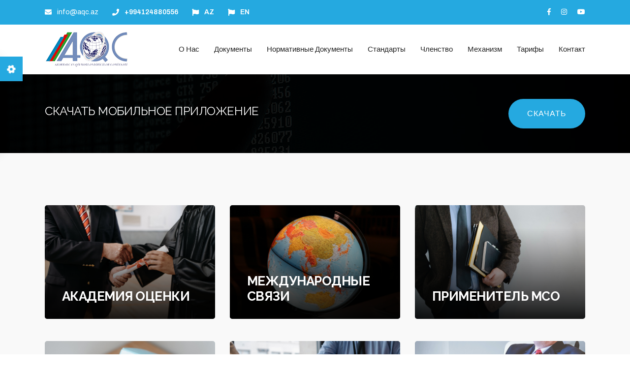

--- FILE ---
content_type: text/html; charset=UTF-8
request_url: http://ru.aqc.az/
body_size: 8655
content:

<!DOCTYPE html>
<html lang="en">
<head>
<head>
    <meta http-equiv="Content-Type" content="text/html; charset=utf-8">
    <title>Азербайджанском Обществе Оценщиков</title>
<meta name="description" content="оценка, оценочная компания, оценочные компании, оценка недвижимости, оценка имущества, консалтинг, консультационные услуги, недвижимость"/>
<meta name="keywords" content="оценка, оценочная компания, оценочные компании, оценка недвижимости, оценка имущества, консалтинг, консультационные услуги, недвижимость, исследование рынка, спроектирования, экономические новости"/>
<meta name="generator" content="MetaMultiX"/>
<meta name="robots" content="index, follow"/>
<!-- Stylesheets -->
<link href="css/bootstrap.css" rel="stylesheet"> 
<link href="css/style.css" rel="stylesheet">
<link href="css/responsive.css" rel="stylesheet">

<!--Color Switcher Mockup-->
<link href="css/color-switcher-design.css" rel="stylesheet">
<!--Color Themes-->
<link id="theme-color-file" href="css/color-themes/default-theme.css" rel="stylesheet">

<link rel="shortcut icon" href="images/favicon.svg" type="image/x-icon">
<link rel="icon" href="images/favicon.png" type="image/x-icon">

<!-- Responsive -->
<meta http-equiv="X-UA-Compatible" content="IE=edge">
<meta name="viewport" content="width=device-width, initial-scale=1.0, maximum-scale=1.0, user-scalable=0">
<!--[if lt IE 9]><script src="https://cdnjs.cloudflare.com/ajax/libs/html5shiv/3.7.3/html5shiv.js"></script>
<![endif]-->
<!--[if lt IE 9]><script src="js/respond.js"></script><![endif]-->

<script src="https://www.google.com/recaptcha/api.js" async defer></script>
</head>

<body>

<div class="page-wrapper">
    <!-- Preloader -->
    <div class="preloader"></div>

    <header class="main-header">
        <!--Header Top-->
        <div class="header-top">
            <div class="auto-container clearfix">
                <div class="top-left clearfix">
                    <ul class="list">
						<li><span class="icon fas fa-envelope"></span> info@aqc.az</li>
						<li><span class="icon fas fa-phone"></span> <a href="tel:+994124880556"> 
						+994124880556</a></li>
						<li><span class="icon fas fa-flag"></span> <a href="https://aqc.az/"> 
						AZ</a></li>
						<li><span class="icon fas fa-flag"></span> <a href="https://en.aqc.az/"> 
						EN</a></li>
					</ul>
                </div>
                <div class="top-right clearfix">
                <ul class="social-icons">
						<li><a target="_blank" href="https://www.facebook.com/AzerbaijanSocietyofAppraisers/"><span class="fab fa-facebook-f"></span></a></li>
						<li><a target="_blank" href="https://www.instagram.com/aqc.az/"><span class="fab fa-instagram"></span></a></li>
						<li><a target="_blank" href="https://www.youtube.com/channel/UCsa6jXJxV26LgoJNgLBPNzA/"><span class="fab fa-youtube"></span></a></li>
					</ul>
                </div>
            </div>
        </div>
        <!-- End Header Top -->

        <!-- Header Upper -->
        <div class="header-upper">
            <div class="inner-container">
                <div class="auto-container clearfix">
                    <!--Info-->
                    <div class="logo-outer">
                        <div class="logo"><a href="/"><img src="images/logo.png" alt="" title=""></a></div>
                    </div>

                    <!--Nav Box-->
                    <div class="nav-outer clearfix">
                        <!--Mobile Navigation Toggler For Mobile--><div class="mobile-nav-toggler"><span class="icon flaticon-menu"></span></div>
                        <nav class="main-menu navbar-expand-md navbar-light">
                            <div class="navbar-header">
                                <!-- Togg le Button -->      
                                <button class="navbar-toggler" type="button" data-toggle="collapse" data-target="#navbarSupportedContent" aria-controls="navbarSupportedContent" aria-expanded="false" aria-label="Toggle navigation">
                                    <span class="icon flaticon-menu"></span>
                                </button>
                            </div>
                            
                            <div class="collapse navbar-collapse clearfix" id="navbarSupportedContent">
                                <ul class="navigation clearfix">
                                    <li class="dropdown"><a href="#"><span data-hover="О Нас">О Нас</span></a><ul><li><a href="?go=category&id=72">Руководство</a></li><li><a href="?go=category&id=73">Общая Информация</a></li><li><a href="?go=category&id=74">Отчеты</a></li></ul></li><li class="dropdown"><a href="#"><span data-hover="Документы">Документы</span></a><ul><li><a href="?go=category&id=76">Законодательство</a></li><li><a href="?go=category&id=77">МСО</a></li></ul></li><li class="dropdown"><a href="#"><span data-hover="Нормативные Документы">Нормативные Документы</span></a><ul><li><a href="?go=category&id=79">Устав</a></li><li><a href="?go=category&id=80">Регламент</a></li><li><a href="?go=category&id=81">Кодекс Этики</a></li></ul></li><li class="dropdown"><a href="#"><span data-hover="Стандарты">Стандарты</span></a><ul><li><a href="?go=category&id=83">Оценки</a></li></ul></li><li class="dropdown"><a href="#"><span data-hover="Членство">Членство</span></a><ul><li><a href="?go=category&id=85">Правила Членства</a></li><li><a href="?go=category&id=86">Список Членов</a></li></ul></li><li class="dropdown"><a href="#"><span data-hover="Механизм">Механизм</span></a><ul><li><a href="?go=category&id=88">Цель Оценки</a></li><li><a href="?go=category&id=89">Выбор Оценщика</a></li><li><a href="?go=category&id=90">Апелляция</a></li><li><a href="?go=category&id=91">Сертификация</a></li><li><a href="?go=category&id=92">Экзамен</a></li></ul></li><li class="dropdown"><a href="#"><span data-hover="Тарифы">Тарифы</span></a><ul><li><a href="?go=category&id=94">Цена за Услугу</a></li></ul></li>                                    <li><a href="?go=contact"><span data-hover="Контакт">Контакт</span></a></li>
                                </ul>
                            </div>
                        </nav>
        <!-- Main Menu End-->
        <!--End Header Upper-->

		<!--Sticky Header-->
        <div class="sticky-header">
        	<div class="auto-container clearfix">
            	<!--Logo-->
            	<div class="logo pull-left">
                	<a href="/" class="img-responsive"><img src="images/logo.png" alt="" title=""></a>
                </div>
                
				<!--Right Col-->
                <div class="right-col pull-right">
					<!-- Main Menu -->
                    <nav class="main-menu navbar-expand-md">
                        <div class="navbar-collapse collapse clearfix" id="navbarSupportedContent1">
                            <ul class="navigation clearfix"><!--Keep This Empty / Menu will come through Javascript--></ul>
                        </div>
                    </nav><!-- Main Menu End-->
                </div>
                
            </div>
        </div>
        <!--End Sticky Header-->
		
    	<!-- Mobile Menu  -->
        <div class="mobile-menu">
            <div class="menu-backdrop"></div>
            <div class="close-btn"><span class="icon far fa-window-close"></span></div>
            
            <!--Here Menu Will Come Automatically Via Javascript / Same Menu as in Header-->
            <nav class="menu-box">
            	<div class="nav-logo"><a href="/"><img src="images/logo.png" alt="" title=""></a></div>
                
                <ul class="navigation clearfix"><!--Keep This Empty / Menu will come through Javascript--></ul>
            </nav>
        </div><!-- End Mobile Menu -->

    </header>
    <!-- End Main Header -->
    
    
            

	<!-- Call To Action -->
    <section class="call-to-action-two" style="background-image: url(images/background/1.jpg)">
        <div class="auto-container clearfix">
            <div class="title-box">
                <h3>СКАЧАТЬ МОБИЛЬНОЕ ПРИЛОЖЕНИЕ</h3>
            </div>

            <div class="btn-box">
                <a href="https://aqc.az/apk/AQC.apk" class="theme-btn btn-style-two"><span class="txt">
				СКАЧАТЬ</span></a>
            </div>
        </div>
    </section>
    <!-- End Call To Action -->
			
	<!-- Offers Section -->
	<section class="offers-section">
		<div class="auto-container">
			<!-- Sec Title -->
			<div class="sec-title">
			</div>
			<div class="masonry-items-container row clearfix">
				<!-- Projects Block -->
        				<div class="projects-block masonry-item mt-3 col-lg-4 col-md-6 col-sm-12">
        					<div class="inner-box">
        						<div class="image">
        							<img src="https://aqc.az/upload/202207170223.jpg" alt="" />
        							<div class="overlay-box">
        								<div class="overlay-inner">
        									<div class="content">										
        										<h3><a href="https://ru.aqc.az/?go=category&id=96">АКАДЕМИЯ ОЦЕНКИ</a></h3>
        									</div>
        								</div>
        							</div>
        						</div>
        					</div>
        				</div><!-- Projects Block -->
        				<div class="projects-block masonry-item mt-3 col-lg-4 col-md-6 col-sm-12">
        					<div class="inner-box">
        						<div class="image">
        							<img src="https://aqc.az/upload/202207170507.jpg" alt="" />
        							<div class="overlay-box">
        								<div class="overlay-inner">
        									<div class="content">										
        										<h3><a href="https://ru.aqc.az/?go=category&id=97">МЕЖДУНАРОДНЫЕ СВЯЗИ</a></h3>
        									</div>
        								</div>
        							</div>
        						</div>
        					</div>
        				</div><!-- Projects Block -->
        				<div class="projects-block masonry-item mt-3 col-lg-4 col-md-6 col-sm-12">
        					<div class="inner-box">
        						<div class="image">
        							<img src="https://aqc.az/upload/202207170828.jpg" alt="" />
        							<div class="overlay-box">
        								<div class="overlay-inner">
        									<div class="content">										
        										<h3><a href="https://ru.aqc.az/?go=category&id=98">ПРИМЕНИТЕЛЬ МСО</a></h3>
        									</div>
        								</div>
        							</div>
        						</div>
        					</div>
        				</div><!-- Projects Block -->
        				<div class="projects-block masonry-item mt-3 col-lg-4 col-md-6 col-sm-12">
        					<div class="inner-box">
        						<div class="image">
        							<img src="https://aqc.az/upload/202207171527.jpg" alt="" />
        							<div class="overlay-box">
        								<div class="overlay-inner">
        									<div class="content">										
        										<h3><a href="https://ru.aqc.az/?go=category&id=99">ГАЛЕРЕЯ</a></h3>
        									</div>
        								</div>
        							</div>
        						</div>
        					</div>
        				</div><!-- Projects Block -->
        				<div class="projects-block masonry-item mt-3 col-lg-4 col-md-6 col-sm-12">
        					<div class="inner-box">
        						<div class="image">
        							<img src="https://aqc.az/upload/202207171409.jpg" alt="" />
        							<div class="overlay-box">
        								<div class="overlay-inner">
        									<div class="content">										
        										<h3><a href="https://tender.az/">ТЕНДЕРЫ</a></h3>
        									</div>
        								</div>
        							</div>
        						</div>
        					</div>
        				</div><!-- Projects Block -->
        				<div class="projects-block masonry-item mt-3 col-lg-4 col-md-6 col-sm-12">
        					<div class="inner-box">
        						<div class="image">
        							<img src="https://aqc.az/upload/202207171449.jpg" alt="" />
        							<div class="overlay-box">
        								<div class="overlay-inner">
        									<div class="content">										
        										<h3><a href="https://mbagroup.az/ru/market-research">РЫНОЧНАЯ ИНФОРМАЦИЯ</a></h3>
        									</div>
        								</div>
        							</div>
        						</div>
        					</div>
        				</div>			</div>
		</div>
	</section>
	<!-- End Offers Section -->
		
	<!-- News Section -->
    <section class="news-section">
    	<div class="auto-container">
        	<!--Sec Title-->
        	<div class="sec-title centered">
                <h1>НОВОСТИ</h1>
            </div>
            <div class="row clearfix">
            	<!--News Style One-->
                    <div class="news-block col-lg-4 col-md-6 col-sm-12">
                    	<div class="inner-box wow fadeInRight" data-wow-delay="0ms" data-wow-duration="1500ms">
                        	<div class="image">
                            	<a href="?go=news&id=4890"><img alt="" src="https://teleqraf.az/storage/2025/12/23/715x378/a1150447-b31e-432d-a835-57fc03a6d519.jpg" style="height:247px; width:380px" />
</a>
                            </div>
                            <div class="lower-content">
                            	<div class="upper-box">
                                	<!--<div class="date-box">26 <br> Dec</div>-->
                                	<h4><a href="?go=news&id=4890">Общество оценщиков Азербайджана подвело итоги 2025 года</a></h4>
                                    <ul class="post-meta">                                    
                                        <li><a href="?go=news&id=4890"><span class="icon fa fa-eye"></span> 16</a></li>
                                </div>
                            </div>
                        </div>
                    </div><!--News Style One-->
                    <div class="news-block col-lg-4 col-md-6 col-sm-12">
                    	<div class="inner-box wow fadeInRight" data-wow-delay="0ms" data-wow-duration="1500ms">
                        	<div class="image">
                            	<a href="?go=news&id=4889"><img alt="" src="https://aqc.az/upload/202512181940.jpg" style="height:247px; width:380px" />
</a>
                            </div>
                            <div class="lower-content">
                            	<div class="upper-box">
                                	<!--<div class="date-box">19 <br> Dec</div>-->
                                	<h4><a href="?go=news&id=4889">Подписан меморандум между Обществом оценщиков Азербайджана и Бакинским Евразийским университетом</a></h4>
                                    <ul class="post-meta">                                    
                                        <li><a href="?go=news&id=4889"><span class="icon fa fa-eye"></span> 15</a></li>
                                </div>
                            </div>
                        </div>
                    </div><!--News Style One-->
                    <div class="news-block col-lg-4 col-md-6 col-sm-12">
                    	<div class="inner-box wow fadeInRight" data-wow-delay="0ms" data-wow-duration="1500ms">
                        	<div class="image">
                            	<a href="?go=news&id=4888"><img alt="" src="https://avrasiya.net/uploads/posts/2025-11/1763735468__20251121_182930.jpg" style="height:247px; width:380px" />
</a>
                            </div>
                            <div class="lower-content">
                            	<div class="upper-box">
                                	<!--<div class="date-box">25 <br> Nov</div>-->
                                	<h4><a href="?go=news&id=4888">Общество оценщиков Азербайджана (ООА) готовится к итоговому мероприятию года</a></h4>
                                    <ul class="post-meta">                                    
                                        <li><a href="?go=news&id=4888"><span class="icon fa fa-eye"></span> 42</a></li>
                                </div>
                            </div>
                        </div>
                    </div><!--News Style One-->
                    <div class="news-block col-lg-4 col-md-6 col-sm-12">
                    	<div class="inner-box wow fadeInRight" data-wow-delay="0ms" data-wow-duration="1500ms">
                        	<div class="image">
                            	<a href="?go=news&id=4887"><img alt="" src="https://olaylar.az/media/2025/11/12/f6e1df74-7953-44c7-84a9-ade1ea4ee3bb.jpg" style="height:247px; width:370px" />
</a>
                            </div>
                            <div class="lower-content">
                            	<div class="upper-box">
                                	<!--<div class="date-box">12 <br> Nov</div>-->
                                	<h4><a href="?go=news&id=4887">Новое назначение в ООА</a></h4>
                                    <ul class="post-meta">                                    
                                        <li><a href="?go=news&id=4887"><span class="icon fa fa-eye"></span> 53</a></li>
                                </div>
                            </div>
                        </div>
                    </div><!--News Style One-->
                    <div class="news-block col-lg-4 col-md-6 col-sm-12">
                    	<div class="inner-box wow fadeInRight" data-wow-delay="0ms" data-wow-duration="1500ms">
                        	<div class="image">
                            	<a href="?go=news&id=4886"><img alt="" src="https://editor.az/public/uploads/2025/10/editor_d8af5d76d0d56375958a2074e7d6ee29_wmypqivh4sgj1k856xt2.jpg" style="height:247px; width:370px" />
</a>
                            </div>
                            <div class="lower-content">
                            	<div class="upper-box">
                                	<!--<div class="date-box">10 <br> Oct</div>-->
                                	<h4><a href="?go=news&id=4886">Состоялось заседание Общества оценщиков Азербайджана</a></h4>
                                    <ul class="post-meta">                                    
                                        <li><a href="?go=news&id=4886"><span class="icon fa fa-eye"></span> 95</a></li>
                                </div>
                            </div>
                        </div>
                    </div><!--News Style One-->
                    <div class="news-block col-lg-4 col-md-6 col-sm-12">
                    	<div class="inner-box wow fadeInRight" data-wow-delay="0ms" data-wow-duration="1500ms">
                        	<div class="image">
                            	<a href="?go=news&id=4885"><img alt="" src="https://tribunainfo.az/public/uploads/2025/08/tia_8fc7f2464c10f5daa79c5b026adeca31_rexiachzgb50okyjlf74-645x430.jpg" style="height:247px; width:370px" />
</a>
                            </div>
                            <div class="lower-content">
                            	<div class="upper-box">
                                	<!--<div class="date-box">25 <br> Aug</div>-->
                                	<h4><a href="?go=news&id=4885">Состоялось первое заседание Hаучно-Методического cовета ООА</a></h4>
                                    <ul class="post-meta">                                    
                                        <li><a href="?go=news&id=4885"><span class="icon fa fa-eye"></span> 156</a></li>
                                </div>
                            </div>
                        </div>
                    </div><!--News Style One-->
                    <div class="news-block col-lg-4 col-md-6 col-sm-12">
                    	<div class="inner-box wow fadeInRight" data-wow-delay="0ms" data-wow-duration="1500ms">
                        	<div class="image">
                            	<a href="?go=news&id=4884"><img alt="" src="https://fed.az/upload/news/1784925.jpeg" style="height:247px; width:370px" />
</a>
                            </div>
                            <div class="lower-content">
                            	<div class="upper-box">
                                	<!--<div class="date-box">22 <br> Aug</div>-->
                                	<h4><a href="?go=news&id=4884">«ООА готовится к новому этапу и намерена принести важные инновации в сектор»</a></h4>
                                    <ul class="post-meta">                                    
                                        <li><a href="?go=news&id=4884"><span class="icon fa fa-eye"></span> 147</a></li>
                                </div>
                            </div>
                        </div>
                    </div><!--News Style One-->
                    <div class="news-block col-lg-4 col-md-6 col-sm-12">
                    	<div class="inner-box wow fadeInRight" data-wow-delay="0ms" data-wow-duration="1500ms">
                        	<div class="image">
                            	<a href="?go=news&id=4883"><img alt="" src="https://az.trend.az/media/2025/05/03/e59106ad-5040-41e9-9a5e-c832fba42858.jpg" style="height:247px; width:370px" />
</a>
                            </div>
                            <div class="lower-content">
                            	<div class="upper-box">
                                	<!--<div class="date-box">19 <br> Aug</div>-->
                                	<h4><a href="?go=news&id=4883">Вугар Орудж: «Международное сотрудничество способствует развитию отрасли оценки»</a></h4>
                                    <ul class="post-meta">                                    
                                        <li><a href="?go=news&id=4883"><span class="icon fa fa-eye"></span> 152</a></li>
                                </div>
                            </div>
                        </div>
                    </div><!--News Style One-->
                    <div class="news-block col-lg-4 col-md-6 col-sm-12">
                    	<div class="inner-box wow fadeInRight" data-wow-delay="0ms" data-wow-duration="1500ms">
                        	<div class="image">
                            	<a href="?go=news&id=4882"><img alt="" src="https://azfakt.com/photos/465205.jpg" style="height:247px; width:380px" />
</a>
                            </div>
                            <div class="lower-content">
                            	<div class="upper-box">
                                	<!--<div class="date-box">19 <br> Jul</div>-->
                                	<h4><a href="?go=news&id=4882">В Азербайджане развивается сектор оценочных услуг</a></h4>
                                    <ul class="post-meta">                                    
                                        <li><a href="?go=news&id=4882"><span class="icon fa fa-eye"></span> 186</a></li>
                                </div>
                            </div>
                        </div>
                    </div><!--News Style One-->
                    <div class="news-block col-lg-4 col-md-6 col-sm-12">
                    	<div class="inner-box wow fadeInRight" data-wow-delay="0ms" data-wow-duration="1500ms">
                        	<div class="image">
                            	<a href="?go=news&id=4881"><img alt="" src="https://fed.az/upload/news/4663650.jpeg" style="height:247px; width:369px" />
</a>
                            </div>
                            <div class="lower-content">
                            	<div class="upper-box">
                                	<!--<div class="date-box">11 <br> Jul</div>-->
                                	<h4><a href="?go=news&id=4881">«Необходимы изменения в законодательство» – Вугар Орудж</a></h4>
                                    <ul class="post-meta">                                    
                                        <li><a href="?go=news&id=4881"><span class="icon fa fa-eye"></span> 191</a></li>
                                </div>
                            </div>
                        </div>
                    </div><!--News Style One-->
                    <div class="news-block col-lg-4 col-md-6 col-sm-12">
                    	<div class="inner-box wow fadeInRight" data-wow-delay="0ms" data-wow-duration="1500ms">
                        	<div class="image">
                            	<a href="?go=news&id=4880"><img alt="" src="https://newscenter.az/uploads/posts/2025-05/vuqarrr.jpg" style="height:247px; width:380px" />
</a>
                            </div>
                            <div class="lower-content">
                            	<div class="upper-box">
                                	<!--<div class="date-box">4 <br> Jul</div>-->
                                	<h4><a href="?go=news&id=4880">Вугар Орудж: Саммит в Ханкенди — очередная дипломатическая победа Азербайджана и открытие новых экон</a></h4>
                                    <ul class="post-meta">                                    
                                        <li><a href="?go=news&id=4880"><span class="icon fa fa-eye"></span> 198</a></li>
                                </div>
                            </div>
                        </div>
                    </div><!--News Style One-->
                    <div class="news-block col-lg-4 col-md-6 col-sm-12">
                    	<div class="inner-box wow fadeInRight" data-wow-delay="0ms" data-wow-duration="1500ms">
                        	<div class="image">
                            	<a href="?go=news&id=4879"><img alt="" src="https://iqtisadiyyat.az/storage/posts/577ffca9ada489d.webp" style="height:247px; width:380px" />
</a>
                            </div>
                            <div class="lower-content">
                            	<div class="upper-box">
                                	<!--<div class="date-box">30 <br> Jun</div>-->
                                	<h4><a href="?go=news&id=4879">Роль искусственного интеллекта в процессах оценки растёт</a></h4>
                                    <ul class="post-meta">                                    
                                        <li><a href="?go=news&id=4879"><span class="icon fa fa-eye"></span> 198</a></li>
                                </div>
                            </div>
                        </div>
                    </div><!--News Style One-->
                    <div class="news-block col-lg-4 col-md-6 col-sm-12">
                    	<div class="inner-box wow fadeInRight" data-wow-delay="0ms" data-wow-duration="1500ms">
                        	<div class="image">
                            	<a href="?go=news&id=4878"><img alt="" src="https://www.mia.az/uploads/img/posts/2023/03/06/vuqar-orucjpg-1678108582.jpg" style="height:247px; width:380px" />
</a>
                            </div>
                            <div class="lower-content">
                            	<div class="upper-box">
                                	<!--<div class="date-box">25 <br> Jun</div>-->
                                	<h4><a href="?go=news&id=4878">Вугар Орудж: «Применение цифровых технологий в сфере оценки расширяется»</a></h4>
                                    <ul class="post-meta">                                    
                                        <li><a href="?go=news&id=4878"><span class="icon fa fa-eye"></span> 216</a></li>
                                </div>
                            </div>
                        </div>
                    </div><!--News Style One-->
                    <div class="news-block col-lg-4 col-md-6 col-sm-12">
                    	<div class="inner-box wow fadeInRight" data-wow-delay="0ms" data-wow-duration="1500ms">
                        	<div class="image">
                            	<a href="?go=news&id=4877"><img alt="" src="https://az.trend.az/media/2025/05/03/e59106ad-5040-41e9-9a5e-c832fba42858.jpg" style="height:247px; width:329px" />
</a>
                            </div>
                            <div class="lower-content">
                            	<div class="upper-box">
                                	<!--<div class="date-box">18 <br> Jun</div>-->
                                	<h4><a href="?go=news&id=4877">Вyгар Орудж: «Осуществляются масштабные инициативы по подготовке молодых оценщиков»</a></h4>
                                    <ul class="post-meta">                                    
                                        <li><a href="?go=news&id=4877"><span class="icon fa fa-eye"></span> 244</a></li>
                                </div>
                            </div>
                        </div>
                    </div><!--News Style One-->
                    <div class="news-block col-lg-4 col-md-6 col-sm-12">
                    	<div class="inner-box wow fadeInRight" data-wow-delay="0ms" data-wow-duration="1500ms">
                        	<div class="image">
                            	<a href="?go=news&id=4876"><img alt="" src="https://fed.az/upload/news/2591386.jpeg" style="height:247px; width:370px" />
</a>
                            </div>
                            <div class="lower-content">
                            	<div class="upper-box">
                                	<!--<div class="date-box">8 <br> Jun</div>-->
                                	<h4><a href="?go=news&id=4876">ООA международное сотрудничество расширяет</a></h4>
                                    <ul class="post-meta">                                    
                                        <li><a href="?go=news&id=4876"><span class="icon fa fa-eye"></span> 291</a></li>
                                </div>
                            </div>
                        </div>
                    </div><!--News Style One-->
                    <div class="news-block col-lg-4 col-md-6 col-sm-12">
                    	<div class="inner-box wow fadeInRight" data-wow-delay="0ms" data-wow-duration="1500ms">
                        	<div class="image">
                            	<a href="?go=news&id=4875"><img alt="" src="https://files.modern.az/photo/orginal/2016/02/22/212716.jpg" style="height:247px; width:370px" />
</a>
                            </div>
                            <div class="lower-content">
                            	<div class="upper-box">
                                	<!--<div class="date-box">3 <br> Jun</div>-->
                                	<h4><a href="?go=news&id=4875">Сфера оценочной деятельности в Азербайджане нуждается в серьёзных реформах</a></h4>
                                    <ul class="post-meta">                                    
                                        <li><a href="?go=news&id=4875"><span class="icon fa fa-eye"></span> 261</a></li>
                                </div>
                            </div>
                        </div>
                    </div><!--News Style One-->
                    <div class="news-block col-lg-4 col-md-6 col-sm-12">
                    	<div class="inner-box wow fadeInRight" data-wow-delay="0ms" data-wow-duration="1500ms">
                        	<div class="image">
                            	<a href="?go=news&id=4874"><img alt="" src="https://bakivaxti.az/uploads/img/posts/2025/06/02/302-3jpg-1748866715.jpg" style="height:247px; width:370px" />
</a>
                            </div>
                            <div class="lower-content">
                            	<div class="upper-box">
                                	<!--<div class="date-box">2 <br> Jun</div>-->
                                	<h4><a href="?go=news&id=4874">"Бакинская энергетическая неделя укрепляет позиции Азербайджана в глобальном энергетическом сотрудни</a></h4>
                                    <ul class="post-meta">                                    
                                        <li><a href="?go=news&id=4874"><span class="icon fa fa-eye"></span> 262</a></li>
                                </div>
                            </div>
                        </div>
                    </div><!--News Style One-->
                    <div class="news-block col-lg-4 col-md-6 col-sm-12">
                    	<div class="inner-box wow fadeInRight" data-wow-delay="0ms" data-wow-duration="1500ms">
                        	<div class="image">
                            	<a href="?go=news&id=4873"><img alt="" src="https://news.unec.edu.az/images/cwgallery/13486_588e7f74c425ac11742e2b76bbe14385.jpg" style="height:247px; width:370px" />
</a>
                            </div>
                            <div class="lower-content">
                            	<div class="upper-box">
                                	<!--<div class="date-box">30 <br> May</div>-->
                                	<h4><a href="?go=news&id=4873">ООA поддержал карьерное развитие молодежи на форуме UNEC</a></h4>
                                    <ul class="post-meta">                                    
                                        <li><a href="?go=news&id=4873"><span class="icon fa fa-eye"></span> 255</a></li>
                                </div>
                            </div>
                        </div>
                    </div><!--News Style One-->
                    <div class="news-block col-lg-4 col-md-6 col-sm-12">
                    	<div class="inner-box wow fadeInRight" data-wow-delay="0ms" data-wow-duration="1500ms">
                        	<div class="image">
                            	<a href="?go=news&id=4872"><img alt="" src="https://versus.az/images/article/big/1745858241_83.jpg" style="height:247px; width:370px" />
</a>
                            </div>
                            <div class="lower-content">
                            	<div class="upper-box">
                                	<!--<div class="date-box">27 <br> May</div>-->
                                	<h4><a href="?go=news&id=4872">ООA: Совет объединений оценщиков тюркских государств будет зарегистрирован в Азербайджане</a></h4>
                                    <ul class="post-meta">                                    
                                        <li><a href="?go=news&id=4872"><span class="icon fa fa-eye"></span> 254</a></li>
                                </div>
                            </div>
                        </div>
                    </div><!--News Style One-->
                    <div class="news-block col-lg-4 col-md-6 col-sm-12">
                    	<div class="inner-box wow fadeInRight" data-wow-delay="0ms" data-wow-duration="1500ms">
                        	<div class="image">
                            	<a href="?go=news&id=4871"><img alt="" src="https://tribunainfo.az/public/uploads/2025/05/tia_6ec719e09a9ed1c6e201f3c56e22ec61_0y5k7enojq4sugf18lr3-645x430.jpg" style="height:247px; width:370px" />
</a>
                            </div>
                            <div class="lower-content">
                            	<div class="upper-box">
                                	<!--<div class="date-box">21 <br> May</div>-->
                                	<h4><a href="?go=news&id=4871">В Минске состоялся форум оценщиков</a></h4>
                                    <ul class="post-meta">                                    
                                        <li><a href="?go=news&id=4871"><span class="icon fa fa-eye"></span> 289</a></li>
                                </div>
                            </div>
                        </div>
                    </div><!--News Style One-->
                    <div class="news-block col-lg-4 col-md-6 col-sm-12">
                    	<div class="inner-box wow fadeInRight" data-wow-delay="0ms" data-wow-duration="1500ms">
                        	<div class="image">
                            	<a href="?go=news&id=4870"><img alt="" src="https://sia.az/storage/2025/05/16/whatsapp_image_2025-05-16_at_15.46.04.jpg" style="height:247px; width:370px" />
</a>
                            </div>
                            <div class="lower-content">
                            	<div class="upper-box">
                                	<!--<div class="date-box">17 <br> May</div>-->
                                	<h4><a href="?go=news&id=4870">"Азербайджан придаёт большое значение аграрной сфере" – председатель ОАО</a></h4>
                                    <ul class="post-meta">                                    
                                        <li><a href="?go=news&id=4870"><span class="icon fa fa-eye"></span> 283</a></li>
                                </div>
                            </div>
                        </div>
                    </div><!--News Style One-->
                    <div class="news-block col-lg-4 col-md-6 col-sm-12">
                    	<div class="inner-box wow fadeInRight" data-wow-delay="0ms" data-wow-duration="1500ms">
                        	<div class="image">
                            	<a href="?go=news&id=4869"><img alt="" src="https://tribunainfo.az/public/uploads/2025/05/tia_9ebfc12de15de037c9d25e5881d3eca3_x2n54agbkrwp63lfts7i-645x430.jpeg" style="height:247px; width:370px" />
</a>
                            </div>
                            <div class="lower-content">
                            	<div class="upper-box">
                                	<!--<div class="date-box">13 <br> May</div>-->
                                	<h4><a href="?go=news&id=4869">Руководство ООЦ сформировано</a></h4>
                                    <ul class="post-meta">                                    
                                        <li><a href="?go=news&id=4869"><span class="icon fa fa-eye"></span> 293</a></li>
                                </div>
                            </div>
                        </div>
                    </div><!--News Style One-->
                    <div class="news-block col-lg-4 col-md-6 col-sm-12">
                    	<div class="inner-box wow fadeInRight" data-wow-delay="0ms" data-wow-duration="1500ms">
                        	<div class="image">
                            	<a href="?go=news&id=4868"><img alt="" src="https://static.president.az/upload/1562x1100/2018/03/09/6tygbejtxn_038_.jpg" style="height:247px; width:370px" />
</a>
                            </div>
                            <div class="lower-content">
                            	<div class="upper-box">
                                	<!--<div class="date-box">10 <br> May</div>-->
                                	<h4><a href="?go=news&id=4868">102-я годовщина со дня рождения Гейдара Алиева</a></h4>
                                    <ul class="post-meta">                                    
                                        <li><a href="?go=news&id=4868"><span class="icon fa fa-eye"></span> 328</a></li>
                                </div>
                            </div>
                        </div>
                    </div><!--News Style One-->
                    <div class="news-block col-lg-4 col-md-6 col-sm-12">
                    	<div class="inner-box wow fadeInRight" data-wow-delay="0ms" data-wow-duration="1500ms">
                        	<div class="image">
                            	<a href="?go=news&id=4867"><img alt="" src="https://az.trend.az/media/2025/05/03/e59106ad-5040-41e9-9a5e-c832fba42858.jpg" style="height:247px; width:370px" />
</a>
                            </div>
                            <div class="lower-content">
                            	<div class="upper-box">
                                	<!--<div class="date-box">6 <br> May</div>-->
                                	<h4><a href="?go=news&id=4867">Вугар Орудж: «Оценочная деятельность в Азербайджане выходит на новый уровень»</a></h4>
                                    <ul class="post-meta">                                    
                                        <li><a href="?go=news&id=4867"><span class="icon fa fa-eye"></span> 292</a></li>
                                </div>
                            </div>
                        </div>
                    </div><!--News Style One-->
                    <div class="news-block col-lg-4 col-md-6 col-sm-12">
                    	<div class="inner-box wow fadeInRight" data-wow-delay="0ms" data-wow-duration="1500ms">
                        	<div class="image">
                            	<a href="?go=news&id=4866"><img alt="" src="https://tribunainfo.az/public/uploads/2025/05/tia_5a33f7fa9b9d712d46bc89a5b8175638_sgpje8z9a4u2i36xyrkc-645x430.jpg" style="height:247px; width:370px" />
</a>
                            </div>
                            <div class="lower-content">
                            	<div class="upper-box">
                                	<!--<div class="date-box">3 <br> May</div>-->
                                	<h4><a href="?go=news&id=4866">Вугар Орудж избран председателем Общества Оценщиков Азербайджана</a></h4>
                                    <ul class="post-meta">                                    
                                        <li><a href="?go=news&id=4866"><span class="icon fa fa-eye"></span> 323</a></li>
                                </div>
                            </div>
                        </div>
                    </div><!--News Style One-->
                    <div class="news-block col-lg-4 col-md-6 col-sm-12">
                    	<div class="inner-box wow fadeInRight" data-wow-delay="0ms" data-wow-duration="1500ms">
                        	<div class="image">
                            	<a href="?go=news&id=4865"><img alt="" src="https://fed.az/upload/news/377209.jpg" style="height:247px; width:370px" />
</a>
                            </div>
                            <div class="lower-content">
                            	<div class="upper-box">
                                	<!--<div class="date-box">1 <br> May</div>-->
                                	<h4><a href="?go=news&id=4865">Оценочное сообщество Азербайджана усиливает сотрудничество с банковским сектором</a></h4>
                                    <ul class="post-meta">                                    
                                        <li><a href="?go=news&id=4865"><span class="icon fa fa-eye"></span> 314</a></li>
                                </div>
                            </div>
                        </div>
                    </div><!--News Style One-->
                    <div class="news-block col-lg-4 col-md-6 col-sm-12">
                    	<div class="inner-box wow fadeInRight" data-wow-delay="0ms" data-wow-duration="1500ms">
                        	<div class="image">
                            	<a href="?go=news&id=4864"><img alt="" src="https://demokrat.az/cdn/uploadedfiles/custom/2024/12/25/1/cf3b6875-2b88-42f0-9335-8fe3414a0565/vuqar-oruc.jpg" style="height:243px; width:370px" />
</a>
                            </div>
                            <div class="lower-content">
                            	<div class="upper-box">
                                	<!--<div class="date-box">30 <br> Apr</div>-->
                                	<h4><a href="?go=news&id=4864">Состоится oтчетно-выборная конференция AQC</a></h4>
                                    <ul class="post-meta">                                    
                                        <li><a href="?go=news&id=4864"><span class="icon fa fa-eye"></span> 312</a></li>
                                </div>
                            </div>
                        </div>
                    </div><!--News Style One-->
                    <div class="news-block col-lg-4 col-md-6 col-sm-12">
                    	<div class="inner-box wow fadeInRight" data-wow-delay="0ms" data-wow-duration="1500ms">
                        	<div class="image">
                            	<a href="?go=news&id=4863"><img alt="" src="https://versus.az/images/article/big/1745858241_83.jpg" style="height:247px; width:370px" />
</a>
                            </div>
                            <div class="lower-content">
                            	<div class="upper-box">
                                	<!--<div class="date-box">29 <br> Apr</div>-->
                                	<h4><a href="?go=news&id=4863">«Благодаря этой платформе возникнет большая сила…»</a></h4>
                                    <ul class="post-meta">                                    
                                        <li><a href="?go=news&id=4863"><span class="icon fa fa-eye"></span> 299</a></li>
                                </div>
                            </div>
                        </div>
                    </div><!--News Style One-->
                    <div class="news-block col-lg-4 col-md-6 col-sm-12">
                    	<div class="inner-box wow fadeInRight" data-wow-delay="0ms" data-wow-duration="1500ms">
                        	<div class="image">
                            	<a href="?go=news&id=4862"><img alt="" src="https://aqc.az/upload/202207164900.jpg" style="height:247px; width:370px" />
</a>
                            </div>
                            <div class="lower-content">
                            	<div class="upper-box">
                                	<!--<div class="date-box">4 <br> Jul</div>-->
                                	<h4><a href="?go=news&id=4862">Как рассчитать стоимость строительства? Оценщики...</a></h4>
                                    <ul class="post-meta">                                    
                                        <li><a href="?go=news&id=4862"><span class="icon fa fa-eye"></span> 1693</a></li>
                                </div>
                            </div>
                        </div>
                    </div><!--News Style One-->
                    <div class="news-block col-lg-4 col-md-6 col-sm-12">
                    	<div class="inner-box wow fadeInRight" data-wow-delay="0ms" data-wow-duration="1500ms">
                        	<div class="image">
                            	<a href="?go=news&id=4836"><img alt="" src="https://aqc.az/upload/202207164704.jpg" style="height:247px; width:370px" />
</a>
                            </div>
                            <div class="lower-content">
                            	<div class="upper-box">
                                	<!--<div class="date-box">27 <br> Jun</div>-->
                                	<h4><a href="?go=news&id=4836">Влияние пандемии коронавируса на рынок...</a></h4>
                                    <ul class="post-meta">                                    
                                        <li><a href="?go=news&id=4836"><span class="icon fa fa-eye"></span> 1712</a></li>
                                </div>
                            </div>
                        </div>
                    </div>			</div>
			<ul class="pagination">
			    <li><a class="pgnation" href="/?go=category&id=95">Другие новости</a></li>    
			</ul>
		</div>
	</section>
	<!-- End News Section -->
	
	<!--Clients Section-->
    <section class="clients-section" style="background-image: url(images/background/1.jpg)">
        <div class="outer-container">
            
            <div class="sponsors-outer">
                <!--Sponsors Carousel-->
                <ul class="sponsors-carousel owl-carousel owl-theme">
                    <li class="slide-item"><figure class="image-box"><a target="_blank" href="http://www.maliyye.gov.az/"><img src="images/banner/banner_1.png" alt=""></a></figure></li>
                    <li class="slide-item"><figure class="image-box"><a target="_blank" href="https://emlak.gov.az/"><img src="images/banner/banner_2.png" alt=""></a></figure></li>
                    <li class="slide-item"><figure class="image-box"><a target="_blank" href="http://mcgf.gov.az/"><img src="images/banner/banner_3.png" alt=""></a></figure></li>
                    <li class="slide-item"><figure class="image-box"><a target="_blank" href="https://agro.gov.az/az"><img src="images/banner/banner_4.png" alt=""></a></figure></li>
                    <li class="slide-item"><figure class="image-box"><a target="_blank" href="https://unec.edu.az/ru/"><img src="images/banner/banner_5.png" alt=""></a></figure></li>
                </ul>
            </div>
            
        </div>
    </section>
    <!--End Clients Section-->        

        	<!--Main Footer-->
    <footer class="main-footer">
		<div class="auto-container">
        	<!--Widgets Section-->
            <div class="widgets-section">
            	<div class="row clearfix">
                	
                    <!--big column-->
                    <div class="big-column col-lg-6 col-md-12 col-sm-12">
                        <div class="row clearfix">
							
							<!--Footer Column-->
                            <div class="footer-column col-lg-7 col-md-6 col-sm-12">
                                <div class="footer-widget logo-widget">
									<div class="logo">
                                    	<a href="index.php"><img src="images/logo.png" alt="" /></a>
                                    </div>
                                    <div class="text">В декабре 1998 года по инициативе юридических и физических лиц, занимающихся оценочной деятельностью и экономистов, было создано Азербайджанское Общество Оценщиков (АОО) и было...</div>
									<ul class="social-icons">
										<li><a target="_blank" href="https://www.facebook.com/AzerbaijanSocietyofAppraisers/"><span class="fab fa-facebook-f"></span></a></li>
										<li><a target="_blank" href="https://www.instagram.com/aqc.az/"><span class="fab fa-instagram"></span></a></li>
										<li><a target="_blank" href="https://www.youtube.com/channel/UCsa6jXJxV26LgoJNgLBPNzA/"><span class="fab fa-youtube"></span></a></li>
									</ul>
								</div>
							</div>
							
							<!--Footer Column-->
                            <div class="footer-column col-lg-5 col-md-6 col-sm-12">
                                <div class="footer-widget links-widget">
									<div class="footer-title  clearfix">
										<h2>РАЗДЕЛЫ</h2>
										<div class="separator"></div>
									</div>
									<ul class="footer-list">
                                        <li><a href="?go=category&id=96"><span data-hover="Академия Оценки">Академия Оценки</span></a></li><li><a href="?go=category&id=97"><span data-hover="Международные Связи">Международные Связи</span></a></li><li><a href="?go=category&id=98"><span data-hover="Применитель МСО">Применитель МСО</span></a></li><li><a href="?go=category&id=99"><span data-hover="Галерея">Галерея</span></a></li>										<li><a target="_blank" href="https://tender.az/">Тендеры</a></li>
										<li><a target="_blank" href="https://mbagroup.az/ru/market-research">Рыночная Информация</a></li>
									</ul>
								</div>
							</div>
							
						</div>
					</div>
					
					<!--big column-->
                    <div class="big-column col-lg-6 col-md-12 col-sm-12">
                        <div class="row clearfix">
							
							<!--Footer Column-->
                            <div class="footer-column col-lg-6 col-md-6 col-sm-12">
                                <div class="footer-widget news-widget">
									<div class="footer-title  clearfix">
										<h2>ПОЛЕЗНЫЕ ССЫЛКИ</h2>
										<div class="separator"></div>
									</div>
									
									<!--News Widget Block-->
                                    <div class="news-widget-block">
                                        <div class="widget-inner">
                                            <div class="image">
                                                <img src="images/banner/partners_1.png" alt="" />
                                            </div>
                                            <h3><a target="_blank" href="https://president.az/ru/">Президент</br>Азербайджанской</br>Республики</a></h3>
                                        </div>
                                    </div>
									
									<!--News Widget Block-->
                                    <div class="news-widget-block">
                                        <div class="widget-inner">
                                            <div class="image">
                                                <img src="images/banner/partners_2.png" alt="" />
                                            </div>
                                            <h3><a target="_blank" href="https://mehriban-aliyeva.az/ru/">Вице-президент</br>Азербайджанской</br>Республики</a></h3>
                                        </div>
                                    </div>
									
								</div>
							</div>
							
							<!--Footer Column-->
                            <div class="footer-column col-lg-6 col-md-6 col-sm-12">
                                <div class="footer-widget contact-widget">
									<div class="footer-title clearfix">
										<h2>КОНТАКТ</h2>
										<div class="separator"></div>
									</div>
									
									<ul class="contact-list">
										<li><span class="icon flaticon-placeholder"></span>
										Хатаинский рн., пр. Бабека, ул. А. Гулиева, вход C, 13 / 9</li>
										<li><span class="icon flaticon-call"></span>
										09:00 - 18:00 <br> <a href="tel:+994124880556">
										+994124880556</a></li>
										<li><span class="icon flaticon-message"></span>
										У вас есть вопрос?</br> <a href="mailto:info@aqc.az">
										info@aqc.az</a></li>
									</ul>
									
								</div>
							</div>
							
						</div>
					</div>
					
				</div>
			</div>
		</div>
	
		<!-- Footer Bottom -->
		<div class="footer-bottom">
			<div class="auto-container">
				<div class="copyright">COPYRIGHT © 2022 - 2026 - ALL RIGHTS RESERVED - DESIGNED BY <a target="_blank" href="https://www.instagram.com/metamultix/">METAMULTIX</a></div>
			</div>
		</div>
	
	</footer>
	
</div>  
<!--End pagewrapper-->

<!--Scroll to top-->
<div class="scroll-to-top scroll-to-target" data-target="html"><span class="fa fa-angle-up"></span></div>

<!-- Color Palate / Color Switcher -->
<div class="color-palate">
    <div class="color-trigger">
        <i class="fas fa-cog"></i>
    </div>
    <div class="color-palate-head">
        <h6>ВЫБЕРИТЕ ЦВЕТ</h6>
    </div>
    <div class="various-color clearfix">
        <div class="colors-list">
            <span class="palate olive-color active" data-theme-file="css/color-themes/olive-theme.css"></span>
            <span class="palate redd-color" data-theme-file="css/color-themes/redd-color.css"></span>
            <span class="palate teal-color" data-theme-file="css/color-themes/teal-theme.css"></span>
            <span class="palate yellow-color" data-theme-file="css/color-themes/yellow-theme.css"></span>
            <span class="palate default-color" data-theme-file="css/color-themes/default-theme.css"></span>
            <span class="palate orange-color" data-theme-file="css/color-themes/orange-theme.css"></span>
            <span class="palate purple-color" data-theme-file="css/color-themes/purple-theme.css"></span>            
            <span class="palate brown-color" data-theme-file="css/color-themes/brown-theme.css"></span>            
        </div>
    </div>
	
	<ul class="rtl-version option-box"> <li class="rtl">RTL Version</li> <li>LTR 
		Version</li> </ul>
    </div>

</div>

<!--Scroll to top-->
<script src="js/jquery.js"></script>
<script src="js/popper.min.js"></script>
<script src="js/jquery-ui.js"></script>
<script src="js/bootstrap.min.js"></script>
<script src="js/jquery.fancybox.js"></script>
<script src="js/parallax.min.js"></script>
<script src="js/isotope.js"></script>
<script src="js/jquery.paroller.min.js"></script>
<script src="js/owl.js"></script>
<script src="js/wow.js"></script>
<script src="js/tilt.jquery.min.js"></script>
<script src="js/dropzone.js"></script>
<script src="js/swiper.min.js"></script>
<script src="js/appear.js"></script>
<script src="js/script.js"></script>
<script src="js/color-settings.js"></script>

</body>

</html>

--- FILE ---
content_type: text/css
request_url: http://ru.aqc.az/css/style.css
body_size: 31461
content:
/* Dream Property - Real Estate HTML Template  */

/************ TABLE OF CONTENTS ***************
1. Fonts
2. Reset
3. Global
4. Main Header / Style Two / Style Three
5. Main Slider
6. Services Section
7. About Section
8. Counter Section
9. Project Section
10. Team Section
11. Testimonial Section
12. News Section
13. Clients Section / Style Two
14. Main Footer / Style Two / Style Three
15. Call To Action Section
16. Video Section
17. Reasons Section
18. Fullwidth Section
19. Pricing Section
20. Offers Section
21. Faq Section
22. Comming Soon Section
23. Subscribe Section
24. Products Section
25. Factory Section
26. Construction Section
27. Page Title
28. Service Single Section
29. Blog Widgets
30. Map Section
31. Contact Form

**********************************************/

/*** 

====================================================================
	Fonts
====================================================================

***/

@import url('https://fonts.googleapis.com/css?family=Archivo:400,500,600,700|Raleway:300,400,500,600,700,800,900&amp;display=swap');

/* font-family: 'Archivo', sans-serif;
font-family: 'Raleway', sans-serif; */

@import url('pe-icon-7-stroke.css');
@import url('simple-line-icons.css');
@import url('fontawesome-all.css');
@import url('animate.css');
@import url('flaticon.css');
@import url('owl.css');
@import url('swiper.min.css');
@import url('jquery-ui.css');
@import url('custom-animate.css');
@import url('dropzone.css');
@import url('magnific-popup.css');
@import url('jquery.fancybox.min.css');
@import url('jquery.timepicker.min.css');

/*** 

====================================================================
	Reset
====================================================================

 ***/

*{
	margin:0px;
	padding:0px;
	border:none;
	outline:none;
	font-size: 100%;
}

.pagination {
    display: -ms-flexbox;
    display: flex;
    padding-left: 0;
    list-style: none;
    border-radius: 0.25rem;
    flex-direction: row;
    align-content: center;
    justify-content: center;
    align-items: center;
    margin-bottom:10px;
}

.pgnation{
    padding: 10px 15px 10px 15px;
    margin: 2px;
    background-color: lavender;
    color: #333;
    border-radius: 5px;
}

.xactive{
    background-color:#333;
    color:#fff;
}
/*** 

====================================================================
	Global Settings
====================================================================

 ***/

body{
	font-size:14px;
	color:#787878;
	line-height:1.6em;
	font-weight:400;
	background:#ffffff;
	-webkit-font-smoothing: antialiased;
	-moz-font-smoothing: antialiased;
	font-family: 'Archivo', sans-serif;
}

a{
	text-decoration:none;
	cursor:pointer;
	color:#25a9e0;
}

a:hover,
a:focus,
a:visited{
	text-decoration:none;
	outline:none;
}

h1,h2,h3,h4,h5,h6 {
	position:relative;
	font-weight:normal;
	margin:0px;
	background:none;
	line-height:1.2em;
	letter-spacing: -0.02em;
	font-family: 'Raleway', sans-serif;
}

textarea{
	overflow:hidden;	
}

button{
	outline: none !important;
	cursor: pointer;
}

p{
	font-size: 18px;
	line-height: 1.6em;
	font-weight: 400;
	color: #555555;
	font-family: 'Archivo', sans-serif;
}

.text{
	font-size: 16px;
	line-height: 1.6em;
	font-weight: 400;
	color: #555555;
	margin: 0px;
	font-family: 'Archivo', sans-serif;
}

/* Typography */

h1{
	font-size:34px;
}

h2{
	font-size:28px;
}

h3{
	font-size:26px;
}

h4{
	font-size:22px;
}

h5{
	font-size:20px;
}

h6{
	font-size:16px;
}

::-webkit-input-placeholder{color: inherit;}
::-moz-input-placeholder{color: inherit;}
::-ms-input-placeholder{color: inherit;}

.auto-container{
	position:static;
	max-width:1138px;
	padding:0px 20px;
	margin:0 auto;
}

.large-container{
	position:static;
	max-width:1600px;
	padding:0px 15px;
	margin:0 auto;
}

/* .page-wrapper{
	position:relative;
	margin:0 auto;
	width:100%;
	min-width:300px;
	overflow: hidden;
	z-index: 9;
} */

ul,li{
	list-style:none;
	padding:0px;
	margin:0px;	
}

.theme-btn{
	display:inline-block;
	-webkit-transition:all 0.3s ease;
	-moz-transition:all 0.3s ease;
	-ms-transition:all 0.3s ease;
	-o-transition:all 0.3s ease;
	transition:all 0.3s ease;
}

.theme-btn i{
	position: relative;
	display: inline-block;
	font-size: 14px;
	margin-left: 3px;
}

.centered{
	text-align:center !important;
}

/*Social Icon One*/

.social-icon-one{
	position:relative;
}

.social-icon-one li{
	position:relative;
	margin-right:2px;
	margin-bottom: 10px;
	display:inline-block;
}

.social-icon-one li a{
	position:relative;
	width: 38px;
	height: 38px;
	font-size:14px;
	color:#ffffff;
	line-height:38px;
	text-align:center;
	display:inline-block;
	background-color: #222222;
	transition:all 0.3s ease;
	-moz-transition:all 0.3s ease;
	-webkit-transition:all 0.3s ease;
	-ms-transition:all 0.3s ease;
	-o-transition:all 0.3s ease;
}

.social-icon-one li a:hover{
	background-color: #25a9e0;
}

/* Social Icon Two */

.social-icon-two{
	position:relative;
}

.social-icon-two li.share{
	position:relative;
	top:-4px;
	color:#999999;
	font-size:13px;
	font-weight:400;
	line-height:30px;
	letter-spacing:2px;
	margin-right:15px !important;
	text-transform:uppercase;
}

.social-icon-two li{
	position:relative;
	margin-right:2px;
	margin-bottom:3px;
	display:inline-block;
}

.social-icon-two li a{
	position:relative;
	width:62px;
	height:44px;
	color:#ffffff;
	font-size:18px;
	line-height:44px;
	text-align:center;
	margin-right:5px;
	margin-bottom:8px;
	display:inline-block;
	background-color:#2f58a1;
	-webkit-transition:all 300ms ease;
	-ms-transition:all 300ms ease;
	-o-transition:all 300ms ease;
	-moz-transition:all 300ms ease;
	transition:all 300ms ease;	
}

.social-icon-two li a:hover{
	opacity:0.80;
}

.social-icon-two li.twitter a{ background-color:#069cd5}
.social-icon-two li.g_plus a{ background-color:#ec453e;}
.social-icon-two li.linkedin a{ background-color:#0076b8;}
.social-icon-two li.pinteret a{ background-color:#da0d32;}
.social-icon-two li.android a{ background-color:#62c56b;}
.social-icon-two li.dribbble a{ background-color:#ef70a9;}
.social-icon-two li.rss a{ background-color:#fd9f13;}
.social-icon-two li.instagram a{ background-color:#35475c;}
.social-icon-two li.vimeo a{ background-color:#4eceea;}

.social-icon-two li:nth-child(4n + 0){
	margin-right:0px;
}

.social-icon-two.alternate li a{
	width:86px;
	height:53px;
	line-height:53px;
	font-size:20px;
	transition: all 0.3s ease;
    -moz-transition: all 0.3s ease;
    -webkit-transition: all 0.3s ease;
    -ms-transition: all 0.3s ease;
    -o-transition: all 0.3s ease;
}

.social-icon-two.alternate li a:hover{
	opacity:0.7;
}

/*Btn Style One*/

.btn-style-one{
	position: relative;
	display: inline-block;
	font-size: 15px;
	line-height: 30px;
	color: #222222;
	padding: 9px 32px;
	font-weight: 600;
	overflow: hidden;
	overflow:hidden;
	background: none;
	border:2px solid #aaaaaa;
	text-transform: capitalize;
}

.btn-style-one .txt{
	position:relative;
	z-index:1;
}

.btn-style-one:before{
	position: absolute;
	content: '';
	top: 0px;
    bottom: 0px;
    left: 0px;
	right: -50px;
    border-bottom: 50px solid #25a9e0;
	border-right: 30px solid transparent;
	-webkit-transition:all 600ms ease;
	-moz-transition:all 600ms ease;
	-ms-transition:all 600ms ease;
	-o-transition:all 600ms ease;
	transition:all 600ms ease;
    -webkit-transform: translateX(-100%);
    transform: translateX(-100%);
}

.btn-style-one:after{
	position: absolute;
	content: '';
    top: 0px;
    right: 0px;
    bottom: 0px;
    left: -50px;
	border-left: 30px solid transparent;
    border-bottom: 50px solid #25a9e0;
	-webkit-transition:all 600ms ease;
	-moz-transition:all 600ms ease;
	-ms-transition:all 600ms ease;
	-o-transition:all 600ms ease;
	transition:all 600ms ease;
    -webkit-transform: translateX(100%);
    transform: translateX(100%);
}

.btn-style-one:hover::before{
    -webkit-transform: translateX(-40%);
    transform: translateX(-40%);
}

.btn-style-one:hover::after{
    -webkit-transform: translateX(40%);
    transform: translateX(40%);
}

.btn-style-one:hover{
	color: #ffffff;
	border-color:#25a9e0;
}

/* Btn Style Two */

.btn-style-two{
	position: relative;
	display: inline-block;
	font-size: 16px;
	line-height: 30px;
	color: #ffffff;
	padding: 15px 38px 15px;
	font-weight: 500;
	overflow: hidden;
	letter-spacing:1px;
	border-radius:50px;
	background-color: #25a9e0;
	text-transform: capitalize;
}

.btn-style-two .txt{
	position:relative;
	z-index:1;
	transition: all 600ms ease;
    -moz-transition: all 600ms ease;
    -webkit-transition: all 600ms ease;
    -ms-transition: all 600ms ease;
    -o-transition: all 600ms ease;
}

.btn-style-two:before{
    content: '';
    position: absolute;
    top: 0;
    left: 0;
    width: 100%;
    height: 100%;
    z-index: 1;
    opacity: 0;
    background-color: #222222;
    -webkit-transition: all 0.4s;
    -moz-transition: all 0.4s;
    -o-transition: all 0.4s;
    transition: all 0.4s;
    -webkit-transform: scale(1, 0.5);
    transform: scale(1, 0.5);
}

.btn-style-two:hover::before{
    opacity: 1;
    transform: scale(1, 1);
	-webkit-transform: scale(1, 1);
}

.btn-style-two:hover{
	color: #ffffff;
}

/* Phone Btn */

.phone-btn{
	position:relative;
	border-radius:50px;
	color:#ffffff;
	font-size:15px;
	font-weight:600;
	display:inline-block;
	padding:17px 28px 17px 65px;
	border:2px solid #25a9e0;
}

.phone-btn .icon{
	position:absolute;
	left:-2px;
	top:-2px;
	width:60px;
	height:60px;
	color:#ffffff;
	font-size:22px;
	text-align:center;
	line-height:60px;
	border-radius:50%;
	display:inline-block;
	background-color:#25a9e0;
	-webkit-transition:all 300ms ease;
	-moz-transition:all 300ms ease;
	-ms-transition:all 300ms ease;
	-o-transition:all 300ms ease;
	transition:all 300ms ease;
}

.phone-btn:hover .icon{
	background-color:#ffffff;
	color:#000000;
}

.phone-btn:hover{
	color:#ffffff;
	background-color:#25a9e0;
}

/* Btn Style Three */

.btn-style-three{
	position: relative;
	display: inline-block;
	font-size: 17px;
	line-height: 30px;
	color: #222222;
	padding: 16px 54px 14px;
	font-weight: 700;
	overflow: hidden;
	border-radius:50px;
	background-color: #ffffff;
	text-transform: capitalize;
}

.btn-style-three .txt{
	position:relative;
	z-index:1;
}

.btn-style-three:before{
    content: '';
    position: absolute;
    top: 0;
    left: 0;
    width: 100%;
    height: 100%;
    z-index: 1;
    opacity: 0;
    background-color: #222222;
    -webkit-transition: all 0.4s;
    -moz-transition: all 0.4s;
    -o-transition: all 0.4s;
    transition: all 0.4s;
    -webkit-transform: scale(1, 0.5);
    transform: scale(1, 0.5);
}

.btn-style-three:hover::before{
    opacity: 1;
    -webkit-transform: scale(1, 1);
    transform: scale(1, 1);
}

.btn-style-three:hover{
	color: #ffffff;
}

/* Btn Style Four */

.btn-style-four{
	position: relative;
	display: inline-block;
	font-size: 14px;
	line-height: 30px;
	color: #25a9e0;
	padding: 12px 42px 12px;
	font-weight: 700;
	overflow: hidden;
	border-radius:50px;
	border:2px solid #ffffff;
	background-color: #ffffff;
	text-transform: capitalize;
}

.btn-style-four:hover{
	color: #ffffff;
	background:none;
}

/* Btn Style Five */

.btn-style-five{
	position: relative;
	display: inline-block;
	font-size: 16px;
	line-height: 30px;
	color: #ffffff;
	padding: 11px 40px 11px;
	font-weight: 700;
	overflow: hidden;
	border-radius:50px;
	background-color: #25a9e0;
	text-transform: capitalize;
}

.btn-style-five .txt{
	position:relative;
	z-index:1;
	transition: all 300ms ease;
    -moz-transition: all 300ms ease;
    -webkit-transition: all 300ms ease;
    -ms-transition: all 300ms ease;
    -o-transition: all 300ms ease;
}

.btn-style-five:before{
    content: '';
    position: absolute;
    top: 0;
    left: 0;
    width: 100%;
    height: 100%;
    z-index: 1;
    opacity: 0;
    background-color: #ffffff;
    -webkit-transition: all 0.4s;
    -moz-transition: all 0.4s;
    -o-transition: all 0.4s;
    transition: all 0.4s;
    -webkit-transform: scale(1, 0.5);
    transform: scale(1, 0.5);
}

.btn-style-five:hover::before{
    opacity: 1;
    transform: scale(1, 1);
	-webkit-transform: scale(1, 1);
}

.btn-style-five:hover{
	color: #25a9e0;
}

/*=== List Style One ===*/

.list-style-one{
	position:relative;
}

.list-style-one li{
	position:relative;
	font-size:16px;
	line-height:24px;
	color: #222222;
	font-weight:500;
	padding-left:25px;
	margin-bottom: 12px;
}

.list-style-one li:before{
	position: absolute;
	content: "\f1aa";
	left: 0px;
	top: 0px;
	font-size: 16px;
	line-height: 20px;
	color: #25a9e0;
	font-weight:600;
	font-family: "Flaticon";
}

/*=== List Style Two ===*/

.list-style-two{
	position:relative;
}

.list-style-two li{
	position:relative;
	font-size:14px;
	line-height:24px;
	color: #ffffff;
	font-weight:400;
	padding-left:32px;
	margin-bottom: 20px;
}

.list-style-two li:last-child{
	margin-bottom:0px;
}

.list-style-two li .icon{
	position: absolute;
	left: 0px;
	top: 0px;
	font-size: 20px;
	line-height: 24px;
	color: #ffffff;
	font-weight:400;
}

.theme_color{
	color:#25a9e0;
}

.pull-right{
	float: right;
}

.pull-left{
	float: left;
}

.preloader{ 
	position:fixed; 
	left:0px; 
	top:0px; 
	width:100%; 
	height:100%; 
	z-index:999999; 
	background-color:#ffffff; 
	background-position:center center; 
	background-repeat:no-repeat;
	background-size:100px;
	background-image:url(../images/icons/preloader.svg);
}

img{
	display:inline-block;
	max-width:100%;
	height:auto;	
}

.dropdown-toggle::after{
	display: none;
}

.fa{
	line-height: inherit;
}

.play-now .ripple,
.play-now .ripple:before,
.play-now .ripple:after {
    position: absolute;
    top: 50%;
    left: 30px;
    height: 60px;
    width: 60px;
    -webkit-transform: translate(-50%, -50%);
    -moz-transform: translate(-50%, -50%);
    -ms-transform: translate(-50%, -50%);
    -o-transform: translate(-50%, -50%);
    transform: translate(-50%, -50%);
    -webkit-border-radius: 50%;
    -moz-border-radius: 50%;
    -ms-border-radius: 50%;
    -o-border-radius: 50%;
    border-radius: 50%;
    -webkit-box-shadow: 0 0 0 0 rgba(255, 255, 255, .6);
    -moz-box-shadow: 0 0 0 0 rgba(255, 255, 255, .6);
    -ms-box-shadow: 0 0 0 0 rgba(255, 255, 255, .6);
    -o-box-shadow: 0 0 0 0 rgba(255, 255, 255, .6);
    box-shadow: 0 0 0 0 rgba(255, 255, 255, .6);
    -webkit-animation: ripple 3s infinite;
    -moz-animation: ripple 3s infinite;
    -ms-animation: ripple 3s infinite;
    -o-animation: ripple 3s infinite;
    animation: ripple 3s infinite;
}

.play-now .ripple:before {
    -webkit-animation-delay: .9s;
    -moz-animation-delay: .9s;
    -ms-animation-delay: .9s;
    -o-animation-delay: .9s;
    animation-delay: .9s;
    content: "";
    position: absolute;
}

.play-now .ripple:after {
    -webkit-animation-delay: .6s;
    -moz-animation-delay: .6s;
    -ms-animation-delay: .6s;
    -o-animation-delay: .6s;
    animation-delay: .6s;
    content: "";
    position: absolute;
}

@-webkit-keyframes ripple {
    70% {box-shadow: 0 0 0 20px rgba(255, 255, 255, 0);}
    100% {box-shadow: 0 0 0 0 rgba(255, 255, 255, 0);}
}

@keyframes ripple {
    70% {box-shadow: 0 0 0 20px rgba(255, 255, 255, 0);}
    100% {box-shadow: 0 0 0 0 rgba(255, 255, 255, 0);}
} 


/*** 

====================================================================
	Scroll To Top style
====================================================================

***/

.scroll-to-top{
	position:fixed;
	bottom:20px;
	right:20px;
	width:60px;
	height:60px;
	color:#ffffff;
	font-size:24px;
	line-height:60px;
	text-align:center;
	z-index:100;
	cursor:pointer;
	background:#1b1a1c;
	display:none;
	opacity:1 !important;
	border-radius: 0;
	-webkit-transition:all 300ms ease;
	-moz-transition:all 300ms ease;
	-ms-transition:all 300ms ease;
	-o-transition:all 300ms ease;
	transition:all 300ms ease;
}

.scroll-to-top:hover{
	background:#25a9e0;
}

/*** 

====================================================================
	Main Header style
====================================================================

***/

.main-header{
	position: relative;
	display: block;
	z-index: 99999;
}

.main-header .header-top{
	position: relative;
	background-color:#25a9e0;
}

.main-header .header-top.style-two{
	background-color:#3a3d72;
}

/* Top Right*/

.main-header .header-top .top-left{
	position: relative;
	float: left;
	padding:14px 0px;
}

.main-header .header-top .top-left .list{
	position:relative;
}

.main-header .header-top .top-left .list li{
	position:relative;
	margin-right:25px;
	color:#ffffff;
	font-size:14px;
	font-weight:400;
	padding-left:25px;
	display:inline-block;
}

.main-header .header-top .top-left .list li a{
	position:relative;
	color:#ffffff;
	font-size:14px;
	font-weight:600;
}

.main-header .header-top .top-left .list li .icon{
	position:absolute;
	left:0px;
	top:4px;
}

.main-header .header-top .top-right{
	position: relative;
	float: right;
	padding:14px 0px;
}

.main-header .header-top .top-right .login-register{
	position:relative;
	float:left;
}

.main-header .header-top .top-right .login-register a{
	position:relative;
	color:#ffffff;
	margin-left:8px;
	-webkit-transition:all 300ms ease;
	-moz-transition:all 300ms ease;
	-ms-transition:all 300ms ease;
	-o-transition:all 300ms ease;
	transition:all 300ms ease;
}

.main-header .header-top .top-right .login-register a:first-child{
	padding-right:15px;
}

.main-header .header-top .top-right .login-register a:first-child:before{
	position:absolute;
	content:'/';
	right:-1px;
	top:-2px;
	color:#ffffff;
	font-size:10px;
}

.main-header .header-top .top-right .login-register a:hover{
	color:#000000;
}

.main-header .header-top .top-right .social-icons{
	position:relative;
	float:left;
}

.main-header .header-top .top-right .social-icons li{
	position:relative;
	margin-left:18px;
	display:inline-block;
}

.main-header .header-top .top-right .social-icons li.share{
	color:#ffffff;
	font-weight:600;
}

.main-header .header-top .top-right .social-icons li a{
	position:relative;
	color:#ffffff;
	-webkit-transition:all 300ms ease;
	-moz-transition:all 300ms ease;
	-ms-transition:all 300ms ease;
	-o-transition:all 300ms ease;
	transition:all 300ms ease;
}

.main-header .header-top .top-right .social-icons li a:hover{
	color:#000000;
}

/*=== Header Upper ===*/

.main-header .header-upper{
	position:relative;
	z-index:5;
	-webkit-transition:all 600ms ease;
	-moz-transition:all 600ms ease;
	-ms-transition:all 600ms ease;
	-o-transition:all 600ms ease;
	transition:all 600ms ease;
}

.main-header .header-upper .logo-outer{
	position:relative;
	float: left;
	z-index:25;
	padding: 13px 0px;
	-webkit-transition:all 600ms ease;
	-moz-transition:all 600ms ease;
	-ms-transition:all 600ms ease;
	-o-transition:all 600ms ease;
	transition:all 600ms ease;
}

.main-header .logo-outer .logo img{
	position:relative;
	display:inline-block;
	max-width:100%;
}

.main-header .header-upper .nav-outer{
	float: right;
	position:static;
}

/*=== Header Lower ===*/

.main-header .header-lower{
	position: relative;
	-webkit-transition:all 600ms ease;
	-moz-transition:all 600ms ease;
	-ms-transition:all 600ms ease;
	-o-transition:all 600ms ease;
	transition:all 600ms ease;
}

.main-menu{
	position:static;
	float:left;
}

.main-menu .navbar-collapse{
	padding:0px;	
}

.main-menu .navigation{
	position:static;
	margin:0px;
}

.main-menu .navigation > li{
	position:relative;
	float:left;
	padding:33px 0px;
	margin-right: 30px;
	-webkit-transition:all 600ms ease;
	-moz-transition:all 600ms ease;
	-ms-transition:all 600ms ease;
	-o-transition:all 600ms ease;
	transition:all 600ms ease;
}

.main-menu .navigation > li:last-child{
	margin-right:0px;
}

.main-menu .navigation > li > a{
	position:relative;
	display:block;
	text-align:center;
	font-size:15px;
	line-height:34px;
	font-weight:500;
	opacity:1;
	color:#222222;
	padding: 0px;
	overflow:hidden;
	text-transform:none;
	-webkit-transition:all 300ms ease;
	-moz-transition:all 300ms ease;
	-ms-transition:all 300ms ease;
	-o-transition:all 300ms ease;
	transition:all 300ms ease;
}

.main-menu .navigation > li > a > span{
	position: relative;
    display: inline-block;
    -webkit-transition: -webkit-transform 0.3s;
    -moz-transition: -moz-transform 0.3s;
    transition: transform 0.3s;
}

.main-menu .navigation > li > a > span:before{
	position: absolute;
    top: 100%;
    content: attr(data-hover);
    font-weight: 500;
    -webkit-transform: translate3d(0,0,0);
    -moz-transform: translate3d(0,0,0);
    transform: translate3d(0,0,0);
}

.main-menu .navigation > li:hover > a > span{
    -webkit-transform: translateY(-100%);
    -moz-transform: translateY(-100%);
    transform: translateY(-100%);
}

.main-menu .navigation > li:hover > a > span:before{
	position: absolute;
    top: 100%;
    content: attr(data-hover);
    font-weight: 500;
    -webkit-transform: translate3d(0,0,0);
    -moz-transform: translate3d(0,0,0);
    transform: translate3d(0,0,0);
}

.main-menu .navigation > li:hover > a,
.main-menu .navigation > li.current > a{
	color: #25a9e0;
}

.main-menu .navigation > li > ul{
	position:absolute;
	left:0px;
	top:100%;
	width:225px;
	z-index:100;
	opacity: 1;
	padding: 10px 0px 20px;
	background:#ffffff;
	-webkit-transform: translateY(30px);
	-ms-transform: translateY(30px);
	transform: translateY(30px);
	-webkit-transition:all 200ms linear;
	-moz-transition:all 200ms linear;
	-ms-transition:all 200ms linear;
	-o-transition:all 200ms linear;
	transition:all 200ms linear;
	box-shadow:0px 0px 15px rgba(0,0,0,0.05);
}

.main-menu .navigation > li > ul > li{
	position:relative;
	width:100%;
	padding:0 25px;
}

.main-menu .navigation > li > ul > li:last-child a::after{
	display:none;
}

.main-menu .navigation > li > ul > li > a{
	position:relative;
	display:block;
	padding:12px 0px;
	line-height:19px;
	font-weight:500;
	font-size:15px;
	text-align:left;
	color:#222222;
	border-bottom: 1px solid #d8d8d8;
	text-transform:capitalize;
	-webkit-transition:all 300ms ease;
	-moz-transition:all 300ms ease;
	-ms-transition:all 300ms ease;
	transition:all 300ms ease;
	
}

.main-menu .navigation > li > ul > li > a:after{
	content:'';
	position:absolute;
	right:0;
	bottom:-1px;
	width:0px;
	border-bottom:1px solid #25a9e0;
	transition:all 500ms ease;
	-moz-transition:all 500ms ease;
	-webkit-transition:all 500ms ease;
	-ms-transition:all 500ms ease;
	-o-transition:all 500ms ease;
}

.main-menu .navigation > li > ul > li:hover > a:after{
	width:100%;
}

.main-menu .navigation > li > ul > li:last-child > a{
	border-bottom:none;
	padding-bottom:0px;
}

.main-menu .navigation > li > ul > li:hover > a{
	color: #25a9e0;
}

.main-menu .navigation > li > ul > li.dropdown > a:after{
	font-family: 'Font Awesome 5 Free';
	content: "\f105";
	position:absolute;
	right:0px;
	top:12px;
	width:10px;
	display:block;
	line-height:19px;
	font-size:16px;
	font-weight:800;
	text-align:center;
	z-index:5;	
}

.main-menu .navigation > li > ul > li > ul{
	position:absolute;
	left:100%;
	top: 0px;
	width:240px;
	z-index:100;
	opacity: 1;
	padding: 10px 0px 20px;
	background:#ffffff;
	-webkit-transform: translateY(30px);
	-ms-transform: translateY(30px);
	transform: translateY(30px);
	-webkit-transition:all 200ms linear;
	-moz-transition:all 200ms linear;
	-ms-transition:all 200ms linear;
	-o-transition:all 200ms linear;
	transition:all 200ms linear;
	box-shadow:0px 0px 15px rgba(0,0,0,0.05);
}

.main-menu .navigation > li > ul > li > ul > li{
	position:relative;
	width:100%;
	padding:0 25px;
}

.main-menu .navigation > li > ul > li  > ul > li > a{
	position:relative;
	display:block;
	padding:12px 0px;
	line-height:19px;
	font-weight:500;
	font-size:15px;
	text-align:left;
	color:#222222;
	border-bottom: 1px solid #d8d8d8;
	text-transform:capitalize;
	-webkit-transition:all 300ms ease;
	-moz-transition:all 300ms ease;
	-ms-transition:all 300ms ease;
	transition:all 300ms ease;
}

.main-menu .navigation > li > ul > li  > ul > li > a:after{
	content:'';
	position:absolute;
	right:0;
	bottom:-1px;
	width:0px;
	border-bottom:1px solid #25a9e0;
	transition:all 500ms ease;
	-moz-transition:all 500ms ease;
	-webkit-transition:all 500ms ease;
	-ms-transition:all 500ms ease;
	-o-transition:all 500ms ease;
}

.main-menu .navigation > li > ul > li > ul > li:last-child > a:after{
	
}

.main-menu .navigation > li > ul > li > ul > li:hover > a:after{
	width:100%;
}

.main-menu .navigation > li > ul > li > ul > li:last-child > a{
	border-bottom:none;
	padding-bottom:0px;
}

.main-menu .navigation > li > ul > li > ul > li:hover > a{
	color: #25a9e0;
}

.main-menu .navigation > li.dropdown:hover > ul{
	visibility:visible;
	opacity:1;	
	top: 100%;
	-webkit-transform: translateY(0px);
	-ms-transform: translateY(0px);
	transform: translateY(0px);
}

.main-menu .navigation > li > ul > li.dropdown:hover > ul{
	visibility:visible;
	opacity:1;	
	top: 0px;
	-webkit-transform: translateY(0px);
	-ms-transform: translateY(0px);
	transform: translateY(0px);
}

.main-menu .navigation > li > ul > li.dropdown:hover > ul{
	visibility:visible;
	opacity:1;
	top:0px;
}

.main-menu .navbar-collapse > ul li.dropdown .dropdown-btn{
	position:absolute;
	right:10px;
	top:8px;
	width:34px;
	height:30px;
	border:1px solid #ffffff;
	text-align:center;
	font-size:18px;
	font-weight:700;
	line-height:28px;
	background:#ffffff;
	color:#25a9e0;
	cursor:pointer;
	z-index:5;
	display:none;
}

.main-header .outer-box{
	position: relative;
	float: right;
	padding: 24px 0px;
	margin-left:30px;
}

.header-style-three .outer-box{
	padding:30px 0px;
}

.fixed-header .outer-box{
	padding:0px;
}

.main-header .outer-box .search-box-btn{
	position:relative;
	float:left;
	cursor:pointer;
	margin:13px 0px;
}

.main-header .outer-box .search-box-btn .icon{
	position:relative;
	font-size:24px;
	color:#25a9e0;
}

.main-header .outer-box .btn-box{
	position: relative;
	float: right;
	margin-left: 30px;
	-webkit-transition:all 600ms ease;
	-moz-transition:all 600ms ease;
	-ms-transition:all 600ms ease;
	-o-transition:all 600ms ease;
	transition:all 600ms ease;
}

.main-header .outer-box .btn-box .theme-btn{
	position: relative;
	float: right;
}

.header-style-two{
	position: relative;
}

.main-header .header-upper .upper-right .info-outer{
	position:relative;
	padding-bottom:10px;
}

.main-header .info-box{
	position:relative;
	float:left;
	margin-right:60px;
	font-size:14px;
	color:#98b2c4;
	text-align:left;
	text-transform:uppercase;
	padding:0px 0px 0px 50px;
}

.main-header .info-box:last-child{
	margin:0px;
	padding:0px;
	float:right;
}

.main-header .info-box .icon-box{
	position:absolute;
	left:0px;
	top:8px;
	color:#25a9e0;
	font-size:34px;
	line-height:1em;
	-moz-transition:all 300ms ease;
	-webkit-transition:all 300ms ease;
	-ms-transition:all 300ms ease;
	-o-transition:all 300ms ease;
	transition:all 300ms ease;
}

.main-header .info-box li{
	position:relative;
	color:#222222;
	font-size:15px;
	font-weight:400;
	line-height:1.9em;
	text-transform:capitalize;
}

.main-header .info-box li span{
	font-weight:700;
	font-size:18px;
}

.main-header .info-box li a{
	color:#222222;
	font-size:20px;
	font-weight:700;
}

.main-header.header-style-two .header-lower{
	background-color:#25a9e0;
}

.main-header.header-style-two .nav-outer{
	width:100%;
}

.main-header.header-style-two .header-upper .logo-box{
	padding:12px 0px;
	margin:0px;
}

.main-header.header-style-two .outer-box{
	padding:0px;
}

.main-header.header-style-two .header-lower .search-box-outer{
	margin-top:23px;
	margin-right:20px;
}

.main-header.header-style-two .header-upper .upper-right{
	padding-left:0px;
	padding-top:19px;
}

.main-header.header-style-two .info-box .theme-btn{
	padding:13px 40px 13px;
}

.rtl-version.option-box{
	position: relative;
	float: left;
	margin-top: 0px;
	margin-left: 25px;
	display:none;
}

.main-header .outer-box .option-box > li{
	position: relative;
	margin-left: 20px;
	display: inline-block;
}

.main-header .outer-box .option-box .cart-box{
	position:relative;
	float:left;
	color:#ffffff;
	font-size:16px;
	background:none;
	margin-top:23px;
	display:inline-block;
	margin-right: 25px;
}

.main-header .outer-box .option-box .cart-box .cart-box-btn .total-cart{
	position:absolute;
	right: -8px;
	top: -8px;
	width:18px;
	height:18px;
	color:#ffffff;
	font-weight:700;
	font-size:12px;
	border-radius:50%;
	text-align:center;
	line-height:18px;
	background-color:#222222;
}

.main-header .outer-box .option-box .cart-box .cart-box-btn{
	background:none;
	color:#ffffff;
	cursor: pointer;
	font-size: 20px;
	transition: all 300ms ease;
	-webkit-transition: all 300ms ease;
	-ms-transition: all 300ms ease;
	-o-transition: all 300ms ease;
	-moz-transition: all 300ms ease;
}

.main-header .outer-box .option-box .cart-box .cart-box-btn:after{
	display:none;
}

.main-header .outer-box .option-box .cart-box .cart-box-btn:hover{
	color:#222222;
}

.header-style-two .outer-box .search-box-btn{
	position:relative;
	margin:0px;
	padding:20px 20px;
	background-color:#ffffff;
}

.header-style-two .outer-box .search-box-btn .icon{
	position:relative;
	color:#000000;
	font-size:20px;
}

.header-style-two .outer-box .nav-box{
	position:relative;
	float:left;
	color:#ffffff;
	font-size:28px;
	cursor:pointer;
	padding:22px 0px 20px 22px;
}

.header-style-two .main-menu .navigation > li{
	padding:15.5px 22px;
	margin-right:1px;
}

.header-style-two .main-menu .navigation > li > a{
	font-size:16px;
	color:#ffffff;
}

.header-style-two .main-menu .navigation > li > a:before{
	display:none;
}

.header-style-two .main-menu .navigation > li.current,
.header-style-two .main-menu .navigation > li:hover{
	background-color:#000000;
}

.header-style-two.fixed-header .main-menu .navigation > li.current,
.header-style-two.fixed-header .main-menu .navigation > li:hover{
	background:none;
}

.header-style-three.fixed-header .main-menu .navigation > li.current a,
.header-style-three.fixed-header .main-menu .navigation > li:hover a{
	background:none;
}

.header-style-two.fixed-header .main-menu .navigation > li.current a,
.header-style-two.fixed-header .main-menu .navigation > li:hover a,
.header-style-three.fixed-header .main-menu .navigation > li.current a,
.header-style-three.fixed-header .main-menu .navigation > li:hover a{
	color:#222222 !important;
}

.header-style-two .main-menu .navigation > li:hover > a,
.header-style-two .main-menu .navigation > li.current > a{
	color:#ffffff !important;
}

.header-style-three{
	position:absolute;
	left:0px;
	width:100%;
}

.header-style-three .inner-container{
	padding:0px 70px;
}

.header-style-three .header-upper .nav-outer{
	padding-left:60px;
}

.header-style-three .main-menu .navigation > li > a:before{
	display:none;
}

.header-style-three .main-menu .navigation > li{
	margin-right:2px;
}

.header-style-three .main-menu .navigation > li > a{
	color:#ffffff;
	padding:0px 10px;
	border-radius:4px;
}

.header-style-three .main-menu .navigation > li.current > a,
.header-style-three .main-menu .navigation > li:hover > a{
	background-color:#25a9e0;
}

.header-style-three .main-menu .navigation > li:hover > a,
.header-style-three .main-menu .navigation > li.current > a{
	color:#ffffff !important;
}

.header-style-three .outer-box .nav-box{
	position:relative;
	float:left;
	color:#ffffff;
	font-size:26px;
	margin:10px 0px;
	cursor:pointer;
	margin-left:18px;
}

.header-style-three .social-box{
	position:relative;
	float:left;
	margin-right:10px;
}

.header-style-three .social-box li{
	position:relative;
	float:left;
	margin:0px 4px;
}

.header-style-three .social-box li a{
	position:relative;
	width:40px;
	height:40px;
	color:#25a9e0;
	font-size:14px;
	line-height:40px;
	text-align:center;
	border-radius:50px;
	display:inline-block;
	background-color:#ffffff;
	-webkit-transition: all 300ms ease;
	-moz-transition: all 300ms ease;
	-ms-transition: all 300ms ease;
	-o-transition: all 300ms ease;
	transition: all 300ms ease;
}

.header-style-three .social-box li a:hover{
	background-color:#25a9e0;
	color:#ffffff;
}

.header-style-three .outer-box .search-box-btn{
	margin:0px;
	width:40px;
	height:40px;
	cursor:pointer;
	line-height:38px;
	text-align:center;
	border-radius:50%;
	background-color:#ffffff;
}

.header-style-three .outer-box .search-box-btn .icon{
	color:#25a9e0;
	font-size:18px;
}

.close-side-widget{
	color:#ffffff;
}

/*** 

====================================================================
				Sticky Header
====================================================================

***/

.sticky-header{
    position: fixed;
    visibility: hidden;
    opacity: 0;
    left: 0px;
    top: 0px;
    width: 100%;
    padding: 0px 0px;
    z-index: -1;
    background: #ffffff;
    -webkit-box-shadow: 0 0 15px rgba(0,0,0,0.10);
    -moz-box-shadow: 0 0 15px rgba(0,0,0,0.10);
    -ms-box-shadow: 0 0 15px rgba(0,0,0,0.10);
    -o-box-shadow: 0 0 15px rgba(0,0,0,0.10);
    box-shadow: 0 0 15px rgba(0,0,0,0.10);
    -webkit-transition: top 300ms ease;
    -moz-transition: top 300ms ease;
    -ms-transition: top 300ms ease;
    -o-transition: top 300ms ease;
    transition: top 300ms ease;
}

.fixed-header .sticky-header{
	opacity:1;
	z-index: 99999;
	visibility:visible;
}

.fixed-header .sticky-header .logo{
	padding: 13px 0px;
}

.sticky-header .main-menu .navigation > li{
	margin-left: 32px;
	padding: 23px 0px;
	margin-right: 0px;
	background-color: transparent;
}

.sticky-header .main-menu .navigation > li > a:before,
.sticky-header .main-menu .navigation > li:after{
	display: none !important;
}

.sticky-header .main-menu .navigation > li > a{
	position:relative;
	padding:0px 0px !important;
	line-height:30px;
	font-size:16px;
	overflow:hidden;
	font-weight:600;
	color:#222222;
	text-transform:capitalize;
	-webkit-transition: all 300ms ease;
	-moz-transition: all 300ms ease;
	-ms-transition: all 300ms ease;
	-o-transition: all 300ms ease;
	transition: all 300ms ease;
}

.sticky-header .main-menu .navigation > li:hover > a,
.sticky-header .main-menu .navigation > li.current > a,
.sticky-header .main-menu .navigation > li.current-menu-item > a{
	opacity:1;
	color: #25a9e0;
}

/*** 

====================================================================
		Mobile Menu Style 
====================================================================

***/

.nav-outer .mobile-nav-toggler{
	position: relative;
	display: none;
}

.nav-outer .mobile-nav-toggler .icon{
	display: block;
	font-size: 30px;
	line-height: 40px;
	cursor: pointer;
	padding:14px 0px;
	color:#25a9e0;
}

.mobile-menu{
	position: fixed;
	right: 0;
	top: 0;
	width: 300px;
	padding-right:30px;
	max-width:100%;
	height: 100%;
	opacity: 0;
	visibility: hidden;
	z-index: 999999;
}

.mobile-menu .nav-logo{
	position:relative;
	padding:20px 20px;
	text-align:left;	
}

.mobile-menu-visible{
	overflow: hidden;
}

.mobile-menu-visible .mobile-menu{
	opacity: 1;
	visibility: visible;
}

.mobile-menu .menu-backdrop{
	position: fixed;
	right: 0;
	top: 0;
	width: 100%;
	height: 100%;
	z-index: 1;
	background: rgba(0,0,0,0.90);
	-webkit-transform: translateX(101%);
	-ms-transform: translateX(101%);
	transform: translateX(101%);
	transition: all 900ms ease;
    -moz-transition: all 900ms ease;
    -webkit-transition: all 900ms ease;
    -ms-transition: all 900ms ease;
    -o-transition: all 900ms ease;
}

.mobile-menu-visible .mobile-menu .menu-backdrop{
	opacity: 1;
	visibility: visible;
	-webkit-transition:all 0.7s ease;
	-moz-transition:all 0.7s ease;
	-ms-transition:all 0.7s ease;
	-o-transition:all 0.7s ease;
	transition:all 0.7s ease;
	-webkit-transform: translateX(0%);
	-ms-transform: translateX(0%);
	transform: translateX(0%);
}

.mobile-menu .menu-box{
	position: absolute;
	left: 0px;
	top: 0px;
	width: 100%;
	height: 100%;
	max-height: 100%;
	overflow-y: auto;
	background: #ffffff;
	padding: 0px 0px;
	z-index: 5;
	opacity: 0;
	visibility: hidden;
	border-radius: 0px;
	-webkit-transform: translateX(101%);
	-ms-transform: translateX(101%);
	transform: translateX(101%);
}

.mobile-menu-visible .mobile-menu .menu-box{
	opacity: 1;
	visibility: visible;
	-webkit-transition:all 0.7s ease;
	-moz-transition:all 0.7s ease;
	-ms-transition:all 0.7s ease;
	-o-transition:all 0.7s ease;
	transition:all 0.7s ease;
	-webkit-transform: translateX(0%);
	-ms-transform: translateX(0%);
	transform: translateX(0%);
}

.mobile-menu .close-btn{
	position: absolute;
	right: 8px;
	top: 3px;
	line-height: 30px;
	width: 30px;
	text-align: center;
	font-size: 32px;
	color: #202020;
	cursor: pointer;
	z-index: 10;
	-webkit-transition:all 0.5s ease;
	-moz-transition:all 0.5s ease;
	-ms-transition:all 0.5s ease;
	-o-transition:all 0.5s ease;
	transition:all 0.5s ease;
	-webkit-transform: translateY(-50px);
	-ms-transform: translateY(-50px);
	transform: translateY(-50px);
}

.mobile-menu-visible .mobile-menu .close-btn{
	-webkit-transform: translateY(0px);
	-ms-transform: translateY(0px);
	transform: translateY(0px);
}

.mobile-menu .close-btn:hover{
	opacity: 0.50;
}

.mobile-menu .navigation{
	position: relative;
	display: block;
	border-top: 1px solid rgba(0,0,0,0.10);
}

.mobile-menu .navigation li{
	position: relative;
	display: block;
	border-bottom: 1px solid rgba(0,0,0,0.10);
}

.mobile-menu .navigation li > ul > li:last-child{
	border-bottom: none;
}

.mobile-menu .navigation li > ul > li:first-child{
	border-top: 1px solid rgba(0,0,0,0.10);
}

.mobile-menu .navigation li > a{
	position: relative;
	display: block;
	line-height: 24px;
	padding: 10px 20px;
	font-size: 15px;
	color: #404040;
	text-transform: capitalize;
}

.mobile-menu .navigation li.current > a,
.mobile-menu .navigation li > a:hover{
	color:#25a9e0;	
}

.mobile-menu .navigation li.dropdown .dropdown-btn{
	position:absolute;
	right:0px;
	top:0px;
	width:44px;
	height:44px;
	text-align:center;
	font-size:16px;
	line-height:44px;
	color:#404040;
	cursor:pointer;
	z-index:5;
}

.mobile-menu .navigation li.dropdown .dropdown-btn:after{
	content:'';
	position:absolute;
	left:0px;
	top:10px;
	width:1px;
	height:24px;
	border-left:1px solid rgba(0,0,0,0.10);
}

.mobile-menu .navigation li > ul,
.mobile-menu .navigation li > ul > li > ul{
	display: none;
}

/*** 

====================================================================
	Search Popup
====================================================================

***/

.search-popup{
	position:fixed;
	left:0px;
	bottom:-100%;
	width:100%;
	height:100%;
	z-index:99999;
	visibility:hidden;
	opacity:0;
	overflow:auto;
	background:rgba(0,0,0,0.80);
	transition:all 700ms ease;
	-moz-transition:all 700ms ease;
	-webkit-transition:all 700ms ease;
	-ms-transition:all 700ms ease;
	-o-transition:all 700ms ease;
}

.search-popup .overlay-layer{
	position:absolute;
	left:0px;
	top:0px;
	right:0px;
	bottom:0px;
	display:block;
}

.search-popup.popup-visible{
	bottom:0;
	visibility:visible;
	opacity:1;
}

.search-popup .close-search{
	position:absolute;
	right:25px;
	top:25px;
	font-size:22px;
	color:#ffffff;
	cursor:pointer;
	z-index:5;
}

.search-popup .close-search:hover{
	opacity:0.70;	
}

.search-popup .search-form{
	position:relative;
	padding:0px 15px 0px;
	max-width:1024px;
	margin:0 auto;	
	margin-top:200px;
}

.search-popup .search-form fieldset{
	position:relative;
	border:7px solid rgba(255,255,255,0.50);
	border-radius:12px;
	-webkit-border-radius:12px;
	-ms-border-radius:12px;
	-o-border-radius:12px;
	-moz-border-radius:12px;
}

.search-popup .search-form fieldset input[type="search"]{
	position:relative;
	height:70px;
	padding:20px 220px 20px 30px;
	background:#ffffff;
	line-height:30px;
	font-size:24px;
	color:#233145;
	border-radius:7px;
	-webkit-border-radius:7px;
	-ms-border-radius:7px;
	-o-border-radius:7px;
	-moz-border-radius:7px;
}

.search-popup .search-form fieldset input[type="submit"]{
	position:absolute;
	display:block;
	right:0px;
	top:0px;
	text-align:center;
	width:220px;
	height:70px;
	padding:20px 10px 20px 10px;
	color:#ffffff !important;
	background-color:#25a9e0;
	line-height:30px;
	font-size:20px;
	color:#233145;
	cursor:pointer;
	text-transform:uppercase;
	border-radius:0px 7px 7px 0px;
	-moz-border-radius:0px 7px 7px 0px;
	-ms-border-radius:0px 7px 7px 0px;
	-o-border-radius:0px 7px 7px 0px;
	-webkit-border-radius:0px 7px 7px 0px;
}

.search-popup .search-form fieldset input[type="submit"]:hover{
	background:#25a9e0;
}

.search-popup h3{
	font-size:24px;
	color:#ffffff;
	margin-bottom:20px;
	text-align:center;	
}

.search-popup .recent-searches{
	font-size:16px;
	color:#ffffff;
	text-align:center;
}

.search-popup .recent-searches li{
	display:inline-block;
	margin:0px 10px 10px 0px;	
}

.search-popup .recent-searches li a{
	display:block;
	line-height:24px;
	border:1px solid #ffffff;
	padding:7px 15px;
	color:#ffffff;
	border-radius:3px;
}

.search-popup .recent-searches li a:hover{
	color:#25a9e0;
	border-color:#25a9e0;	
}

/*** 

====================================================================
		Section Title
====================================================================

***/

.sec-title{
	position:relative;
	z-index: 1;
	/*margin-bottom:50px;*/
}

.sec-title h1{
	position: relative;
	display: block;
	line-height: 1.2em;
	color: #222222;
	font-weight: 700;
	padding-bottom:25px;
	font-size:30px !important;
}

.sec-title .separator{
	position:relative;
	width:100px;
	padding:8px 0px;
	overflow:hidden;
}

.sec-title .separator:before{
	position:absolute;
	content:'';
	left:0px;
	bottom:0px;
	width:100%;
	height:2px;
	background-color:#cccccc;
}

.sec-title .separator:after{
    position: absolute;
    content: '\f015';
	left:0px;
    top: 0px;
	font-size:15px;
    color: #25a9e0;
	line-height:1em;
	font-weight:800;
	font-family: 'Font Awesome 5 Free';
}

.sec-title.light .separator:before{
	background-color:#f9f9f9;
}

.sec-title.centered .separator{
	margin:0 auto;
}

.sec-title.light h1,
.sec-title.light .title{
	color: #ffffff;
}

.sec-title.centered{
	text-align:center;
}

.sec-title.style-two .title{
	text-transform:capitalize;
	color:#25a9e0;
	font-size:20px;
}

/*** 

====================================================================
	Main Slider
====================================================================

***/

.main-slider{
	position: relative;
}

.main-slider .slide{
	position:relative;
	text-align:center;
	padding:225px 0px 225px;
	background-size:cover;
	background-repeat:no-repeat;
	background-position:center center;
}

.main-slider .content{
	position:relative;
	z-index:10;
}

.main-slider .content .title{
	position:relative;
	font-size:18px;
	color:#ffffff;
	font-weight:600;
	line-height:1em;
	opacity: 0;
	text-transform:uppercase;
	-webkit-transition: all 1000ms ease;
	-moz-transition: all 100ms ease;
	-ms-transition: all 1000ms ease;
	-o-transition: all 1000ms ease;
	transition: all 1000ms ease;
	-webkit-transform: translateX(80px);
	-moz-transform: translateX(80px);
	-ms-transform: translateX(80px);
	-o-transform: translateX(80px);
	transform: translateX(80px);
}

.main-slider .swiper-slide-active .content .title{
	opacity: 1;
	-webkit-transform: translateY(0);
	-moz-transform: translateY(0);
	-ms-transform: translateY(0);
	-o-transform: translateY(0);
	transform: translateY(0);
	transition-delay: 600ms;
}

.main-slider .content h1{
	position:relative;
	color:#25a9e0;
	font-weight:600;
	line-height:1.4em;
	opacity: 0;
	margin-top:25px;
	-webkit-transition: all 1000ms ease;
	-moz-transition: all 100ms ease;
	-ms-transition: all 1000ms ease;
	-o-transition: all 1000ms ease;
	transition: all 1000ms ease;
	-webkit-transform: translateX(80px);
	-moz-transform: translateX(80px);
	-ms-transform: translateX(80px);
	-o-transform: translateX(80px);
	transform: translateX(80px);
}

.main-slider .swiper-slide-active .content h1{
	opacity: 1;
	-webkit-transform: translateY(0);
	-moz-transform: translateY(0);
	-ms-transform: translateY(0);
	-o-transform: translateY(0);
	transform: translateY(0);
	transition-delay: 1200ms;
}

.main-slider .content .text{
	position:relative;
	font-size:17px;
	color:#ffffff;
	font-weight:400;
	line-height:1.8em;
	max-width:600px;
	margin:0 auto;
	margin-top:25px;
	margin-bottom:30px;
	opacity: 0;
	-webkit-transition: all 1000ms ease;
	-moz-transition: all 100ms ease;
	-ms-transition: all 1000ms ease;
	-o-transition: all 1000ms ease;
	transition: all 1000ms ease;
	-webkit-transform: translateX(-80px);
	-moz-transform: translateX(-80px);
	-ms-transform: translateX(-80px);
	-o-transform: translateX(-80px);
	transform: translateX(-80px);
}

.main-slider .swiper-slide-active .content .text{
	opacity: 1;
	-webkit-transform: translateX(0);
	-moz-transform: translateX(0);
	-ms-transform: translateX(0);
	-o-transform: translateX(0);
	transform: translateX(0);
	transition-delay: 1000ms;
}

.main-slider .btn-box{
	position:relative;
	opacity: 0;
	-webkit-transition: all 1000ms ease;
	-moz-transition: all 100ms ease;
	-ms-transition: all 1000ms ease;
	-o-transition: all 1000ms ease;
	transition: all 1000ms ease;
	-webkit-transform: translateY(-80px);
	-moz-transform: translateY(80px);
	-ms-transform: translateY(80px);
	-o-transform: translateY(80px);
	transform: translateY(80px);
}

.main-slider .btn-box .btns-inner{
	display:inline-block;
}

.main-slider .btn-box .theme-btn{
	float:left;
	margin:0px 5px 5px 0px;
}

.main-slider .swiper-slide-active .btn-box{
	opacity: 1;
	-webkit-transform: translateY(0);
	-moz-transform: translateY(0);
	-ms-transform: translateY(0);
	-o-transform: translateY(0);
	transform: translateY(0);
	transition-delay: 1500ms;
}

.main-slider .swiper-button-next{
	right:40px;
	width:50px;
	height:50px;
	font-size:16px;
	line-height:49px;
	text-align:center;
	background-image:none;
	-webkit-transition:all 0.5s ease;
	-moz-transition:all 0.5s ease;
	-ms-transition:all 0.5s ease;
	-o-transition:all 0.5s ease;
	transition:all 0.5s ease;
	border:1px solid #25a9e0;
}

.main-slider .swiper-button-next:before{
	position:absolute;
	content: "\f147";
	left:0px;
	top:0px;
	width:50px;
	color:#25a9e0;
	font-size:16px;
	font-weight:700;
	-webkit-transition:all 0.5s ease;
	-moz-transition:all 0.5s ease;
	-ms-transition:all 0.5s ease;
	-o-transition:all 0.5s ease;
	transition:all 0.5s ease;
	font-family: "Flaticon";
}

.main-slider .swiper-button-prev{
	left:40px;
	width:50px;
	height:50px;
	font-size:16px;
	text-align:center;
	line-height:49px;
	-webkit-transition:all 0.5s ease;
	-moz-transition:all 0.5s ease;
	-ms-transition:all 0.5s ease;
	-o-transition:all 0.5s ease;
	transition:all 0.5s ease;
	background-image:none;
	border:1px solid #25a9e0;
}

.main-slider .swiper-button-prev:before{
	position:absolute;
	content: "\f148";
	left:0px;
	top:0px;
	width:50px;
	height:50px;
	color:#25a9e0;
	font-size:16px;
	font-weight:700;
	-webkit-transition:all 0.5s ease;
	-moz-transition:all 0.5s ease;
	-ms-transition:all 0.5s ease;
	-o-transition:all 0.5s ease;
	transition:all 0.5s ease;
	font-family: "Flaticon";
}

.main-slider .swiper-button-next:hover,
.main-slider .swiper-button-prev:hover{
	background-color:#25a9e0;
}

.main-slider .swiper-button-next:hover::before,
.main-slider .swiper-button-prev:hover::before{
	color:#ffffff;
}

.main-slider .swiper-pagination-progressbar .swiper-pagination-progressbar-fill{
	background:#25a9e0;
}

/*** 

====================================================================
	Mega Manu
====================================================================

***/

.main-menu .navigation > li.has-mega-menu{
	position:static;
}

.main-menu .navigation > li.has-mega-menu:before,
.main-menu .navigation > li.has-mega-menu:after{
	display:none;	
}

.main-menu .navigation > li > .mega-menu{
	position:absolute;
	left:0px;
	right: 0;
	margin: auto;
	width:100%;
	max-width: 1170px;
	background-color: #ffffff;
    padding: 45px 40px 30px 45px;
    top: 100%;
	z-index:100;
	opacity: 0;
	-webkit-transform: scaleY(0);
	-moz-transform: scaleY(0);
	-ms-transform: scaleY(0);
	-o-transform: scaleY(0);
	transform: scaleY(0);
	-webkit-transform-origin: top;
	-moz-transform-origin: top;
	-ms-transform-origin: top;
	-o-transform-origin: top;
	transform-origin: top;
	transition:all 500ms ease;
	-moz-transition:all 500ms ease;
	-webkit-transition:all 500ms ease;
	-ms-transition:all 500ms ease;
	-o-transition:all 500ms ease;
	-webkit-box-shadow:2px 2px 5px 1px rgba(0,0,0,0.05),-2px 0px 5px 1px rgba(0,0,0,0.05);
	-ms-box-shadow:2px 2px 5px 1px rgba(0,0,0,0.05),-2px 0px 5px 1px rgba(0,0,0,0.05);
	-o-box-shadow:2px 2px 5px 1px rgba(0,0,0,0.05),-2px 0px 5px 1px rgba(0,0,0,0.05);
	-moz-box-shadow:2px 2px 5px 1px rgba(0,0,0,0.05),-2px 0px 5px 1px rgba(0,0,0,0.05);
	box-shadow:2px 2px 5px 1px rgba(0,0,0,0.05),-2px 0px 5px 1px rgba(0,0,0,0.05);
}

.main-menu .navigation > li:hover > .mega-menu{
	opacity: 1;
	visibility: visible;
	-webkit-transform: scaleY(1);
	-moz-transform: scaleY(1);
	-ms-transform: scaleY(1);
	-o-transform: scaleY(1);
	transform: scaleY(1);
}

.main-menu .navigation > li > .mega-menu .mega-menu-bar{
	position: relative;
}

.main-menu .navigation > li .mega-menu-bar h3{
	position:relative;
	color:#020e28;
	font-size:20px;
	font-weight:600;
	padding-bottom:10px;
	border-bottom:1px solid #f2f2f2;
}

.main-menu .navigation > li .mega-menu-bar > ul{
	position:relative;
}

.main-menu .navigation > li .mega-menu-bar .column > ul > li{
	position:relative;
	width:100%;
	border-bottom:1px solid #f2f2f2;
	text-transform:capitalize;
	transition:all 500ms ease;
	-moz-transition:all 500ms ease;
	-webkit-transition:all 500ms ease;
	-ms-transition:all 500ms ease;
	-o-transition:all 500ms ease;
}

.main-menu .navigation > li .mega-menu-bar .column{
	position:relative;
	margin-bottom:10px;
}

.main-menu .navigation > li .mega-menu-bar .column > ul > li:last-child{
	border:none;
}

.main-menu .navigation > li .mega-menu-bar .column > ul > li > a{
	position:relative;
	display:block;
	padding:10px 0px;
	line-height:20px;
	font-weight:600;
	font-size:14px;
	color:#333333;
	text-transform:capitalize;
	transition:all 500ms ease;
	-moz-transition:all 500ms ease;
	-webkit-transition:all 500ms ease;
	-ms-transition:all 500ms ease;
	-o-transition:all 500ms ease;
}

.main-menu .navigation > li .mega-menu-bar .column > ul > li > a:hover{
	color:#25a9e0;
}

/*** 

====================================================================
	Main Footer
====================================================================

***/

.main-footer{
	position:relative;
	background-color:#f9f9f9;
}

.main-footer .widgets-section{
	position:relative;
	padding:110px 0px 70px;
}

.main-footer .footer-widget{
	position:relative;
	margin-bottom:30px;
}

.main-footer .footer-widget .footer-title{
	position:relative;
	margin-bottom:30px;
}

.main-footer .footer-widget .footer-title h2{
	position:relative;
	font-size:20px;
	font-weight:700;
	color:#222222;
	margin-bottom:20px;
	text-transform:capitalize;
}

.main-footer .footer-widget .footer-title .separator{
	position:relative;
	width:40px;
	height:5px;
}

.main-footer .footer-widget .footer-title .separator:before{
	position:absolute;
	content:'';
	left:0px;
	top:0px;
	width:100%;
	height:1px;
	background-color:#cccccc;
}

.main-footer .footer-widget .footer-title .separator:after{
	position:absolute;
	top:-2px;
	content:'';
	right:-15px;
	width:5px;
	height:5px;
	background-color:#25a9e0;
}

.main-footer .logo-widget .logo{
	position:relative;
	margin-bottom:25px;
}

.main-footer .logo-widget .text{
	position:relative;
	color:#222222;
	font-size:15px;
	line-height:1.6em;
	margin-top:20px;
	margin-bottom:30px;
}

.main-footer .logo-widget .social-icons{
	position:relative;
}

.main-footer .logo-widget .social-icons li{
	position:relative;
	margin-right:8px;
	display:inline-block;
}

.main-footer .logo-widget .social-icons li.share{
	color:#ffffff;
	font-weight:600;
}

.main-footer .logo-widget .social-icons li a{
	position:relative;
	width:37px;
	height:37px;
	color:#222222;
	line-height:35px;
	text-align:center;
	display:inline-block;
	border:1px solid #222222;
	-webkit-transition:all 300ms ease;
	-moz-transition:all 300ms ease;
	-ms-transition:all 300ms ease;
	-o-transition:all 300ms ease;
	transition:all 300ms ease;
}

.main-footer .logo-widget .social-icons li a:hover{
	color:#ffffff;
	border-color:#25a9e0;
	background-color:#25a9e0;
}

/* Footer List */

.main-footer .footer-list{
	position:relative;
}

.main-footer .footer-list li{
	position:relative;
	margin-bottom:15px;
}

.main-footer .footer-list li a{
	position:relative;
	color:#222222;
	font-size:15px;
	line-height:1.3em;
	padding-left:30px;
	-webkit-transition:all 300ms ease;
	-moz-transition:all 300ms ease;
	-ms-transition:all 300ms ease;
	-o-transition:all 300ms ease;
	transition:all 300ms ease;
}

.main-footer .footer-list li a:before{
	position:absolute;
	content:'\f015';
	left:0px;
	top:0px;
	font-size:14px;
	font-weight:800;
	font-family: "Font Awesome 5 Free";
}

.main-footer .footer-list li a:hover{
	color:#25a9e0;
}

/*News Widget Block*/

.news-widget-block{
	position:relative;
	margin-bottom:30px;
}

.news-widget-block:last-child{
	margin-bottom:0px;
}

.news-widget-block:last-child{
	margin-bottom:0px;
}

.news-widget-block .widget-inner{
	position:relative;
	padding-left:100px;
	min-height:90px;
	padding-top:4px;
}

.news-widget-block .widget-inner .image{
	position:absolute;
	left:0px;
	top:0px;
	width:80px;
	height:80px;
}

.news-widget-block .widget-inner h3{
	position:relative;
	color:#222222;
	font-size:14px;
	line-height:1.8em;
	margin-bottom:5px;
	font-weight:700;
}

.news-widget-block .widget-inner h3 a{
	position:relative;
	color:#222222;
	transition:all 500ms ease;
	-moz-transition:all 500ms ease;
	-webkit-transition:all 500ms ease;
	-ms-transition:all 500ms ease;
	-o-transition:all 500ms ease;
}

.news-widget-block .widget-inner h3 a:hover{
	color:#25a9e0;
}

.news-widget-block .widget-inner .post-date{
	position:relative;
	color:#777777;
	font-size:12px;
}

.main-footer .contact-list{
	position:relative;
}

.main-footer .contact-list li{
	position:relative;
	color:#222222;
	font-size:14px;
	line-height:1.8em;
	padding-left:60px;
	margin-bottom:20px;
}

.main-footer .contact-list li .icon{
	position:absolute;
	left:0px;
	top:10px;
	color:#25a9e0;
	font-size:36px;
	line-height:1em;
}

.main-footer .contact-list li a{
	position:relative;
	color:#222222;
	font-size:17px;
	font-weight:700;
}

.main-footer .footer-bottom{
	position:relative;
	padding:15px 0px;
	text-align:center;
	background-color:#25a9e0;
}

.main-footer .footer-bottom .copyright{
	position:relative;
	font-size:14px;
	color:#ffffff;
}

.main-footer .footer-bottom .copyright a{
	position:relative;
	color:#ffffff;
}

/*** 

====================================================================
	Property Section
====================================================================

***/

.property-section{
	position:relative;
	padding:100px 0px 50px;
}

.property-section .form-column{
	position:relative;
	margin-bottom:40px;
}

.property-section .form-column .inner-column{
	position:relative;
}

.property-section .image-column{
	position:relative;
	margin-bottom:40px;
}

.property-section .image-column h1{
	position:relative;
	color:#222222;
	font-weight:700;
	margin-bottom:40px;
	text-transform:capitalize;
}

.property-section .image-column .inner-column{
	position:relative;
}

.property-section .image-column .inner-column .image{
	position:relative;
}

.property-search-tabs{
	position: relative;
}

.property-search-tabs .tab-buttons{
	position: relative;
	z-index: 999;
	width:100%;
	margin-bottom:30px;
}

.property-search-tabs .tab-buttons .tab-btn{
	position: relative;
	float: left;
	font-size: 16px;
	line-height: 30px;
	color: #ffffff;
	font-weight: 500;
	text-transform:  capitalize;
	padding: 8px 30px;
	background-color: #1a1d1f;
	margin-right: 10px;
	cursor: pointer;
	-webkit-transition: all 300ms ease;
	-moz-transition: all 300ms ease;
	-ms-transition: all 300ms ease;
	-o-transition: all 300ms ease;
	transition: all 300ms ease;
}

.property-search-tabs .tab-buttons .tab-btn:hover,
.property-search-tabs .tab-buttons .tab-btn.active-btn{
	background-color: #25a9e0;
}

.tabs-box{
	position: relative;
}

.tabs-box .tab{
	display: none;
}

.tabs-box .tab.active-tab{
	display: block;
}

.property-search-form{
	position: relative;
}

.property-search-form .form-group{
	position:relative;
	display:block;
	width:100%;
	margin-bottom:15px;
}

.property-search-form .form-group label{
	position: relative;
	display: block;
	font-size: 13px;
	line-height: 28px;
	color: #000000;
	font-weight: 700;
	letter-spacing:1px;
	text-transform: uppercase;
	margin-bottom: 5px;
}

.property-search-form .ui-selectmenu-button.ui-button,
.property-search-form .form-group input,
.property-search-form .form-group select,
.property-search-form .form-group textarea{
	position:relative;
	display:block;
	width:100%;
	height:48px;
	font-size:13px;
	color:#777777;
	line-height:26px;
	font-weight: 400;
	padding:10px 20px 10px 15px;
	background:#ffffff;
	border:1px solid #e0e0e0;
	-webkit-transition:all 300ms ease;
	-ms-transition:all 300ms ease;
	-o-transition:all 300ms ease;
	-moz-transition:all 300ms ease;
	transition:all 300ms ease;
}

.property-search-form .form-group textarea{
	position:relative;
	display:block;
	width:100%;
	height:150px;
	resize:none;
}

.property-search-form .form-group input:focus,
.property-search-form .form-group select:focus,
.property-search-form .form-group textarea:focus{
	border:1px solid #25a9e0;
}

.property-search-form .form-group input[type="submit"],
.property-search-form .form-group button{
	position:relative;
	display: block;
	width: 100%;
	padding: 12px 15px;
	font-weight: 600;
	border-radius:0px;
	letter-spacing:1px;
	text-transform:uppercase;
}

.property-search-form .ui-button .ui-icon{
	background:none;
	position:absolute;
    top: 0px;
    right: 0px;
    text-indent: 0px;
    color: #dddddd;
    height: 25px;
    width: 25px;
}

.property-search-form .ui-button .ui-icon:before{
	font-family: 'LineAwesome';
    content: "\f110";
	font-weight: 400;
	position:absolute;
	right:0px;
	top: 0;
	height: 48px;
	width: 48px;
	line-height: 48px;
	display:block;
	color:#1a1d1f;
	font-size:12px;
	text-align:center;
	z-index:5;
}

.property-search-form .range-slider-one{
	position: relative;
}

.property-search-form .range-slider-one .title{
	float: right;
	color:#777777;
	font-size:14px;
	font-weight:400;
}

.property-search-form .range-slider-one .input{
    position: relative;
    float: left;
	max-height: 80px;
}

.property-search-form .range-slider-one .input input{
	background:none;
	color:#777777;
	font-size:14px;
	font-weight:400;
	width:auto;
	text-align:left;
	border: 0;
	padding: 0;
	height: auto;
}

.property-search-form .range-slider-one .ui-widget.ui-widget-content{
	height:3px;
	border:none;
	margin-top:20px;
	margin-bottom:10px;
	background:#1a1d1f;	
}

.property-search-form .range-slider-one .ui-slider .ui-slider-range{
	top:0px;
	height:4px;
	background:#25a9e0;	
}

.property-search-form .range-slider-one .ui-state-default,
.property-search-form .range-slider-one .ui-widget-content .ui-state-default{
	top:-6px;
	width:16px;
	height:16px;
	z-index: 99;
	background:#ffffff;
	border: 2px solid #25a9e0;
	cursor:pointer;	
	border-radius: 10px;
}

.property-search-form .range-slider-one .theme-btn{
	font-size: 16px;
	line-height: 18px;
	padding: 10px 40px;
	color: #222222;
	font-weight: 700;
	border:1px solid #25a9e0;
}

.property-search-form .range-slider-one .theme-btn:hover{
	background-color: #25a9e0;
	color: #ffffff;
}

/*Custom Select*/

.form-group .ui-selectmenu-button.ui-button{
	width:100%;
	font-size:14px;
	font-style:normal;
	height:50px;
	padding:10px 20px 10px 20px;
	line-height:28px;
	color:#777777;
	border: none;
	border-radius:0px;
	background:none;
	border:1px solid #e0e0e0;
}

.form-group .ui-button .ui-icon{
	background:none;
	position:relative;
	top:2px;
	text-indent:0px;
	color:#333333;	
}

.form-group .ui-button .ui-icon:before{
	font-family: 'Font Awesome 5 Free';
	content: "\f107";
	position:absolute;
	right:0px;
	top:2px !important;
	top:13px;
	width:10px;
	height:20px;
	display:block;
	color:#000000;
	line-height:20px;
	font-size:16px;
	font-weight:normal;
	text-align:center;
	z-index:5;
	font-weight:800;
}

.ui-widget.ui-widget-content{
	
}

.ui-menu .ui-menu-item{
	font-size:14px;
}

.ui-menu .ui-menu-item:last-child{
	border:none;	
}

.ui-state-active, .ui-widget-content .ui-state-active{
	background:#25a9e0;
	border-color:#25a9e0;
}

.ui-menu .ui-menu-item-wrapper{
	position:relative;
	display:block;
	padding:8px 20px;
	font-size:14px;
	line-height:24px;
}

.ui-menu-item:hover{
	background-color:#25a9e0;
}

/*** 

====================================================================
	Offers Section
====================================================================

***/

.offers-section{
	position:relative;
	padding:90px 0px 90px;
	background-color:#f9f9f9;
}

/* News Block */

.projects-block{
	position:relative;
	margin-bottom:30px;
}

.projects-block .inner-box{
	position:relative;
	overflow:hidden;
	border-radius:5px;
}

.projects-block .inner-box .image{
	position:relative;
}

.projects-block .inner-box .image img{
	position:relative;
	width:100%;
	display:block;
}

.projects-block .inner-box .overlay-box{
	position:absolute;
	left:0px;
	top:0px;
	width:100%;
	height:100%;
	display:block;
}

.projects-block .inner-box .overlay-box:before{
	position:absolute;
	content:'';
	left:0px;
	bottom:0px;
	width:100%;
	height:80%;
	opacity:0.9;
	transition: all 600ms ease;
    -moz-transition: all 600ms ease;
    -webkit-transition: all 600ms ease;
    -ms-transition: all 600ms ease;
    -o-transition: all 600ms ease;
	background-image: -ms-linear-gradient(top, rgba(255,255,255,0) 0%, #000000 100%);
	background-image: -moz-linear-gradient(top, rgba(255,255,255,0) 0%, #000000 100%);
	background-image: -o-linear-gradient(top, rgba(255,255,255,0) 0%, #000000 100%);
	background-image: -webkit-gradient(linear, left top, left bottom, color-stop(0, rgba(255,255,255,0)), color-stop(100, #000000));
	background-image: -webkit-linear-gradient(top, rgba(255,255,255,0) 0%, #000000 100%);
	background-image: linear-gradient(to bottom, rgba(255,255,255,0) 0%, #000000 100%);
}

.projects-block .inner-box:hover .overlay-box:before{
	height:0%;
    opacity: 1;
    visibility: visible;
}

.projects-block .inner-box .overlay-box:after{
	position:absolute;
	content:'';
	left:0px;
	top:0px;
	width:100%;
	height:0%;
	transition: all 900ms ease;
    -moz-transition: all 900ms ease;
    -webkit-transition: all 900ms ease;
    -ms-transition: all 900ms ease;
    -o-transition: all 900ms ease;
	background-color:rgba(0,0,0,0.60);
	transition-delay: 400ms;
}

.projects-block .inner-box:hover .overlay-box:after{
	height:100%;
}

.projects-block .inner-box .overlay-box .overlay-inner{
	position:absolute;
	top:0px;
	right:35px;
	left:35px;
	bottom:30px;
}

.projects-block .inner-box .overlay-box .overlay-inner .content{
	position:absolute;
	left:0px;
	bottom:0px;
	z-index:1;
	transition: all 900ms ease;
    -moz-transition: all 900ms ease;
    -webkit-transition: all 900ms ease;
    -ms-transition: all 900ms ease;
    -o-transition: all 900ms ease;
}

.projects-block .inner-box:hover .overlay-box .overlay-inner .content{
	bottom:0px;
	transition-delay: 500ms;
}

.projects-block .inner-box .overlay-box .category{
	position:relative;
	color:#ffffff;
	font-size:10px;
	padding:6px 12px;
	letter-spacing:1px;
	background-color:#25a9e0;
	text-transform:uppercase;
}

.projects-block .inner-box .overlay-box .text{
	position:relative;
	color:#ffffff;
	font-size:16px;
	margin-top:10px;
}

.projects-block .inner-box .overlay-box h3{
	position:relative;
	font-weight:700;
	line-height:1.2em;
	margin-top:20px;
}

.projects-block .inner-box .overlay-box h3 a{
	position:relative;
	color:#ffffff;
	-webkit-transition:all 300ms ease;
	-ms-transition:all 300ms ease;
	-o-transition:all 300ms ease;
	-moz-transition:all 300ms ease;
	transition:all 300ms ease;
}

.projects-block .inner-box .overlay-box h3 a:hover{
	color:#25a9e0;
}

.projects-block .inner-box .overlay-box .price{
	position:relative;
	font-size:24px;
	color:#25a9e0;
	font-weight:600;
	line-height:1.4em;
	margin-top:15px;
}

/*** 

====================================================================
	Properties Section
====================================================================

***/

.properties-blog-section{
	position:relative;
	padding:90px 0px 70px;
}

.properties-blog-section .owl-dots,
.properties-blog-section .owl-nav{
	display:none;
}

.property-block{
	position:relative;
}

.property-block .inner-box{
	position:relative;
}

.property-block .inner-box .upper-box{
	position:relative;
	background-color:#222222;
}

.property-block .inner-box .upper-box:before{
	position:absolute;
	content:'';
	left:0px;
	top:0px;
	bottom:0px;
	width:50%;
	background-color:#25a9e0;
	-webkit-transition:all 300ms ease;
	-ms-transition:all 300ms ease;
	-o-transition:all 300ms ease;
	-moz-transition:all 300ms ease;
	transition:all 300ms ease;
}

.property-block .inner-box:hover .upper-box:before{
	left:50%;
}

.property-block .inner-box .upper-box .price{
	position:relative;
	color:#ffffff;
	font-size:18px;
	padding:15px 25px;
}

.property-block .inner-box .upper-box .read-more{
	position:relative;
	color:#ffffff;
	font-size:16px;
	padding:15px 25px;
	display:inline-block;
}

.property-block .inner-box .upper-box .read-more .fas{
	position:relative;
	margin-left:6px;
	font-size:14px;
}

.property-block .inner-box .image{
	position:relative;
	overflow:hidden;
}

.property-block .inner-box .image:before{
    position: absolute;
    top: 0;
    left: -100%;
    z-index: 2;
    display: block;
    content: '';
    width: 75%;
    height: 100%;
    background: -webkit-linear-gradient(left, rgba(255,255,255,0) 0%, rgba(123,202,51,.7) 100%);
    background: linear-gradient(to right, rgba(255,255,255,0) 0%, rgba(123,202,51,.7) 100%);
    -webkit-transform: skewX(-25deg);
    transform: skewX(-25deg);
}

.property-block .inner-box:hover .image:before{
	-webkit-animation: shine .75s;
    animation: shine .75s;
}

@-webkit-keyframes shine {
	100% {
		left: 125%;
	}
}
@keyframes shine {
	100% {
		left: 125%;
	}
}

.property-block .inner-box .image .featured{
	position: absolute;
    left: -75px;
    top: 25px;
    font-size: 13px;
    line-height: 23px;
    color: #ffffff;
    font-weight: 500;
    background-color: #25a9e0;
    padding: 5px 80px;
    text-align: center;
    z-index: 1;
	text-transform:uppercase;
    -webkit-transform: rotate(-45deg);
    -moz-transform: rotate(-45deg);
    -ms-transform: rotate(-45deg);
    -o-transform: rotate(-45deg);
    transform: rotate(-45deg);
    -webkit-transition: all 300ms ease;
    -moz-transition: all 300ms ease;
    -ms-transition: all 300ms ease;
    -o-transition: all 300ms ease;
    transition: all 300ms ease;
}

.property-block .inner-box .image img{
	position:relative;
	width:100%;
	display:block;
}

.property-block .inner-box .image .overlay-box{
	position:absolute;
	left:15px;
	bottom:15px;
	right:15px;
	z-index: 1;
}

.property-block .inner-box .image .overlay-box li{
	position:relative;
	padding:4px 16px;
	color:#ffffff;
	margin-right:8px;
	border-radius:2px;
	letter-spacing:1px;
	display:inline-block;
	background-color:#25a9e0;
}

.property-block .inner-box .image .overlay-box li:nth-child(2){
	background-color:#222222;
}

.property-block .inner-box .image .overlay-box li.sold{
	background-color:#f63110;
}

.property-block .inner-box .lower-content{
	position:relative;
	padding:25px 0px;
}

.property-block .inner-box .lower-content h3{
	position:relative;
	color:#222222;
	font-weight:700;
	line-height:1.4em;
}

.property-block .inner-box .lower-content h3 a{
	position:relative;
	color:#222222;
	-webkit-transition: all 300ms ease;
    -moz-transition: all 300ms ease;
    -ms-transition: all 300ms ease;
    -o-transition: all 300ms ease;
    transition: all 300ms ease;
}

.property-block .inner-box .lower-content h3 a:hover{
	color:#25a9e0;
}

.property-block .inner-box .lower-content .text{
	position:relative;
	line-height:1.8em;
	color:#222222;
	font-size:15px;
	margin-top:10px;
}

.property-block .inner-box .lower-content .property-info{
	position: relative;
	margin-top:12px;
}

.property-block .inner-box .lower-content .property-info li{
	position: relative;
	float: left;
	width: 50%;
	padding-left: 45px;
	font-size: 14px;
	line-height: 45px;
	color: #222222;
	font-weight: 600;
}

.property-block .inner-box .lower-content .property-info li i{
	position: absolute;
	left: 0;
	top: 0;
	font-size: 24px;
	color: #25a9e0;
	line-height: 40px;
	font-weight: 400;
}

.property-block.style-two .inner-box .lower-content .property-info li{
	width:33.333%;
}

/*** 

====================================================================
	Call To Action Section
====================================================================

***/

.call-to-action-section{
	position:relative;
	padding:90px 0px;
	text-align:center;
	background-attachment:fixed;
	background-size:cover;
	background-repeat:no-repeat;
}

.call-to-action-section:before{
	position:absolute;
	content:'';
	left:0px;
	top:0px;
	right:0px;
	bottom:0px;
	background-color:rgba(1,1,1,0.85);
}

.call-to-action-section h2{
	position:relative;
	color:#ffffff;
	font-weight:700;
	line-height:1.4em;
	padding-bottom:28px;
}

.call-to-action-section h2:before{
	position:absolute;
	content:'';
	left:50%;
	bottom:0px;
	height:2px;
	width:45px;
	margin-left:-22px;
	background-color:#25a9e0;
}

.call-to-action-section .text{
	position:relative;
	color:#ffffff;
	font-size:15px;
	font-weight:400;
	line-height:2em;
	padding-bottom:28px;
	max-width:750px;
	margin:0 auto;
	margin-top:30px;
}

/*** 

====================================================================
	Team Section
====================================================================

***/

.team-section{
	position:relative;
	padding:95px 0px 78px;
}

.team-block{
	position:relative;
	margin-bottom:30px;
}

.team-block .inner-box{
	position:relative;
	overflow:hidden;
	background-color:#ffffff;
	transition:all 500ms ease;
	-moz-transition:all 500ms ease;
	-webkit-transition:all 500ms ease;
	-ms-transition:all 500ms ease;
	-o-transition:all 500ms ease;
}

.team-block .inner-box:hover{
	box-shadow:30px 20px 40px 0px rgba(0,0,0,0.05);
}

.team-block .image{
	position:relative;
}

.team-block .image img{
	position:relative;
	width:100%;
	display:block;
}

.team-block .image .overlay-box{
	position:absolute;
	left:0px;
	top:0px;
	right:0px;
	bottom:0px;
}

.team-block .image .overlay-box:before{
	position:absolute;
	content:'';
	left:0px;
	top:0px;
	right:0px;
	bottom:0px;
	opacity:0;
	top:100%;
	transition: all 900ms ease;
    -moz-transition: all 900ms ease;
    -webkit-transition: all 900ms ease;
    -ms-transition: all 900ms ease;
    -o-transition: all 900ms ease;
	background-image: -ms-linear-gradient(top, rgba(255,255,255,0) 0%, #25a9e0 100%);
	background-image: -moz-linear-gradient(top, rgba(255,255,255,0) 0%, #25a9e0 100%);
	background-image: -o-linear-gradient(top, rgba(255,255,255,0) 0%, #25a9e0 100%);
	background-image: -webkit-gradient(linear, left top, left bottom, color-stop(0, rgba(255,255,255,0)), color-stop(100, #25a9e0));
	background-image: -webkit-linear-gradient(top, rgba(255,255,255,0) 0%, #25a9e0 100%);
	background-image: linear-gradient(to bottom, rgba(255,255,255,0) 0%, #25a9e0 100%);
}

.team-block .inner-box:hover .overlay-box:before{
	opacity:1;
	top:0%;
}

.team-block .inner-box .overlay-box .overlay-inner{
	position:relative;
	height:100%;
}

/* Team Block Two */

.team-social-box{
    position: absolute;
    left: 30px;
    bottom: 28px;
}

.team-social-box li{
	position: relative;
    left: -70px;
    margin-bottom: 10px;
    transition: all 900ms ease;
    -moz-transition: all 900ms ease;
    -webkit-transition: all 900ms ease;
    -ms-transition: all 900ms ease;
    -o-transition: all 900ms ease;
}

.team-social-box li a{
	position: relative;
    width: 36px;
    height: 36px;
    color: #25a9e0;
    z-index: 1;
    font-size: 15px;
    line-height: 36px;
    text-align: center;
    border-radius: 50%;
    display: inline-block;
    background-color: #ffffff;
}

.team-social-box li .social-name{
    position: relative;
    padding: 0px 10px;
    top: 0px;
    opacity: 0;
    visibility: hidden;
    font-size: 12px;
    margin-left: -32px;
    text-transform: capitalize;
    display: inline-block;
    border-radius: 0px 50px 50px 0px;
    background-color: #ffffff;
    -webkit-transition: all 0.3s ease;
    -moz-transition: all 0.3s ease;
    -ms-transition: all 0.3s ease;
    -o-transition: all 0.3s ease;
    transition: all 0.3s ease;
}

.team-social-box li:last-child{
	margin-bottom:0px;
}

.team-block .inner-box:hover .image .overlay-box .team-social-box li{
	left:0px;
}

.team-block .inner-box:hover .image .overlay-box .team-social-box li:nth-child(2){
	left:0px;
	transition-delay: 500ms;
}

.team-block .inner-box:hover .image .overlay-box .team-social-box li:nth-child(3){
	left:0px;
	transition-delay: 750ms;
}

.team-block .inner-box:hover .image .overlay-box .team-social-box li:nth-child(4){
	left:0px;
	transition-delay: 1000ms;
}

.team-block .inner-box:hover .image .overlay-box .team-social-box li:nth-child(5){
	left:0px;
	transition-delay: 1250ms;
}

.team-block .inner-box:hover .image .overlay-box .team-social-box li:nth-child(6){
	left:0px;
	transition-delay: 1500ms;
}

.team-social-box li:hover .social-name{
	opacity:1;
	margin-left:-9px;
	visibility:visible;
}

.team-social-box li a{
	position:relative;
	width:36px;
	height:36px;
	color:#25a9e0;
	z-index:1;
	font-size:15px;
	line-height:36px;
	text-align:center;
	border-radius:50%;
	display:inline-block;
	background-color:#ffffff;
}

.team-social-box li.youtube a{
	color:#ff0000;
}

.team-social-box li.youtube .social-name{
	color:#ffffff;
	padding:4px 14px 4px 15px;
	top: -1px;
	background-color:#ff0000;
}

.team-social-box li.linkedin a{
	color:#0077b5;
}

.team-social-box li.linkedin .social-name{
	color:#ffffff;
	padding:4px 14px 4px 15px;
	top: -1px;
	background-color:#0077b5;
}

.team-social-box li.facebook a{
	color:#3b5998;
}

.team-social-box li.facebook .social-name{
	color:#ffffff;
	padding:4px 14px 4px 15px;
	top: -1px;
	background-color:#3b5998;
}

.team-social-box li.twitter a{
	color:#1da1f2;
}

.team-social-box li.twitter .social-name{
	color:#ffffff;
	padding:4px 14px 4px 15px;
	top: -1px;
	background-color:#1da1f2;
}

.team-social-box li.instagram a{
	color:#c2328a;
}

.team-social-box li.instagram .social-name{
	color:#ffffff;
	padding:4px 14px 4px 15px;
	top: -1px;
	background-color:#c2328a;
}

.team-social-box li.pinterest a{
	color:#e60023;
}

.team-social-box li.pinterest .social-name{
	color:#ffffff;
	padding:4px 14px 4px 15px;
	top: -1px;
	background-color:#e60023;
}

.team-block .lower-content{
	position:relative;
	text-align:center;
	padding-top:12px;
	padding-bottom:10px;
	border:1px solid #f5f5f5;
}

.team-block h3{
	position:relative;
	font-weight:700;
	font-size:20px;
	line-height:1.3em;
	margin-top:10px;
}

.team-block h3 a{
	position:relative;
	color:#222222;
	transition:all 500ms ease;
	-moz-transition:all 500ms ease;
	-webkit-transition:all 500ms ease;
	-ms-transition:all 500ms ease;
	-o-transition:all 500ms ease;
}

.team-block .lower-content h3 a:hover{
	color:#25a9e0;
}

.team-block .designation{
	position:relative;
	color:#222222;
	font-size:13px;
	font-weight:400;
	margin-top:6px;
}

/*** 

====================================================================
	Testimonial Section
====================================================================

***/

.testimonial-section{
	position:relative;
	padding:100px 0px 110px;
	background-color:#f9f9f9;
}

.testimonial-section.alternate .auto-container{
	max-width:900px;
	margin:0 auto;
}

.testimonial-section .testimonial-outer{
	position:relative;
}

.testimonial-section .sec-title{
	margin-bottom:35px;
}

/* Testimonial Block */

.testimonial-block{
	position:relative;
}

.testimonial-block .inner-box{
	position:relative;
	text-align:center;
}

.testimonial-block .inner-box .text{
	position:relative;
	color:#323232;
	font-size:15px;
	line-height:1.8em;
	max-width:750px;
	margin:0 auto;
}

.testimonial-block .inner-box .author-name{
	position:relative;
	color:#000000;
	font-size:18px;
	margin-top:25px;
	font-weight:600;
	text-transform: capitalize;
}

.testimonial-block .inner-box .designation{
	position:relative;
	color:#323232;
	font-size:16px;
	margin-top:5px;
}

.testimonial-section .client-thumb-outer{
	position:relative;
	max-width:300px;
	overflow:hidden;
	padding-top:45px;
	padding-bottom:5px;
	margin:0 auto;
}

.testimonial-section .client-thumb-outer .owl-item.active .thumb-item .thumb-box{
	z-index:999;
	-o-transform: scale(1.1,1.1);
	-ms-transform: scale(1.1,1.1);
    -webkit-transform: scale(1.1,1.1);
    transform: scale(1.1,1.1);
}

.testimonial-section .client-thumb-outer .client-thumbs-carousel{
	position: relative;
    max-width: 80px;
    margin: 0 auto;
	text-align:center;
}

.testimonial-section .client-thumb-outer .client-thumbs-carousel .owl-stage-outer{
	overflow:visible;
}

.testimonial-section .client-thumb-outer .thumb-item .thumb-box{
	width:70px;
	height:70px;
	cursor:pointer;
	border-radius:0%;
	margin: 0 auto;
	overflow:hidden;
	-webkit-transition:all 300ms ease;
	-ms-transition:all 300ms ease;
	-o-transition:all 300ms ease;
	-moz-transition:all 300ms ease;
	transition:all 300ms ease;
}

.testimonial-section .client-thumb-outer .owl-item{
	z-index:0;	
}

.testimonial-section .client-thumb-outer .owl-item.active{
	z-index:10;	
}

.testimonial-section .client-thumb-outer .client-thumbs-carousel .thumb-item img{
	overflow:hidden;
	width:100%;
	height:100%;
	display:block;
	border-radius:0%;
}

.testimonial-section .owl-nav,
.testimonial-section .owl-dots{
    display:none;
}

/*** 

====================================================================
	News Section
====================================================================

***/

.news-section{
	position:relative;
	padding:90px 0px 70px;
}

.news-section .sec-title{
	margin-bottom:40px;
}

.news-block{
	position:relative;
	margin-bottom:30px;
}

.news-block .inner-box{
	position:relative;
}

.news-block .inner-box .image{
	position:relative;
	overflow:hidden;
	background-color:#25a9e0;
}

.news-block .inner-box .image img{
	position:relative;
	width:100%;
	display:block;
	-webkit-transition:all 600ms ease;
	-ms-transition:all 600ms ease;
	-o-transition:all 600ms ease;
	-moz-transition:all 600ms ease;
	transition:all 600ms ease;	
}

.news-block .inner-box:hover .image img{
	opacity:0.6;
	transform:scale(1.09,1.09);
}

.news-block .inner-box .lower-content{
	position:relative;
	padding-top:35px;
}

.news-block .inner-box .lower-content .date-box{
	position:absolute;
	left:0px;
	top:0px;
	color:#ffffff;
	font-size:16px;
	text-align:center;
	font-weight:700;
	padding:12px 15px;
	margin-bottom:10px;
	display:inline-block;
	background-color:#25a9e0;
}

.news-block .inner-box .lower-content .upper-box{
	position:relative;
	/*padding-left:80px;*/
}

.news-block .inner-box .lower-content .upper-box h4{
	position:relative;
	font-weight:700;
	color:#222222;
	line-height:1.4em;
}

.news-block .inner-box .lower-content .upper-box h4 a{
	color:#222222;
	transition:all 0.3s ease;
	-moz-transition:all 0.3s ease;
	-webkit-transition:all 0.3s ease;
	-ms-transition:all 0.3s ease;
	-o-transition:all 0.3s ease;
}

.news-block .inner-box .lower-content .upper-box h4 a:hover{
	color:#25a9e0;
}

.news-block .inner-box .lower-content .post-meta{
	position:relative;
	margin-bottom:15px;
	margin-top:15px;
}

.news-block .inner-box .lower-content .post-meta li{
	position:relative;
	display:inline-block;
	margin-right:10px;
}

.news-block .inner-box .lower-content .post-meta li:last-child{
	margin-right:0px;
}

.news-block .inner-box .lower-content .post-meta li a{
	color:#777777;
	font-size:14px;
	padding-left:20px;
}

.news-block .inner-box .lower-content .post-meta li a .icon{
	position:absolute;
	left:0px;
	top:4px;
	font-size:14px;
	color:#25a9e0;
	line-height:1em;
}

.news-block .inner-box .lower-content .upper-box .separator{
	position:relative;
	height:1px;
	width:100px;
	background-color:#ececec;
}

.news-block .inner-box .lower-content .upper-box .separator:before{
	position:absolute;
	content:'';
	left:0px;
	top:0px;
	width:45px;
	height:1px;
	background-color:#25a9e0;
}

.news-block .inner-box .lower-content .lower-box{
	padding-left:80px;
}

.news-block .inner-box .lower-content .text{
	position:relative;
	color:#222222;
	font-size:15px;
	line-height:1.8em;
	margin-top:20px;
}

.news-block .inner-box .lower-content .text .read-more{
	margin-left:15px;
	color:#25a9e0;
}

.news-block .inner-box .lower-content .text blockquote{
	position:relative;
	color:#777777;
	font-size:14px;
	font-style:italic;
	margin-top:30px;
	padding:0px 0px 0px 30px;
	border-left:3px solid #25a9e0;
}

.news-block .inner-box .lower-content .text blockquote .author{
	color:#222222;
	font-size:14px;
	display:block;
	font-weight:500;
	font-style:normal;
	margin-top:8px;
	text-transform:uppercase;
}

/*** 

====================================================================
	Clients Section
====================================================================

***/

.clients-section{
	position:relative;
	padding:100px 0px 100px;
	background-color:#f9f9f9;
	text-align:center;
	background-attachment:fixed;
	background-size:cover;
	background-repeat:no-repeat;
}

.clients-section:before{
	position:absolute;
	content:'';
	left:0px;
	top:0px;
	right:0px;
	bottom:0px;
	background-color:rgba(0,0,0,0.85);
}

.clients-section .outer-container{
	position:relative;
	padding:0px 40px;
}

.clients-section .sponsors-outer .owl-dots,
.clients-section .sponsors-outer .owl-nav{
	position:relative;
	display:none;
}

.clients-section .sponsors-outer .image-box{
	position:relative;
	text-align:center;
	margin:0px;
	padding:10px 0px;
	-webkit-transition:all 300ms ease;
	-ms-transition:all 300ms ease;
	-o-transition:all 300ms ease;
	-moz-transition:all 300ms ease;
	transition:all 300ms ease;
	border:1px solid transparent;
}

.clients-section .sponsors-outer .image-box:hover{
	border-color:#25a9e0;
}

.clients-section .sponsors-outer .image-box img{
	max-width:100%;
	width:auto;
	opacity:0.8;
	display:inline-block;
	-webkit-transition:all 300ms ease;
	-ms-transition:all 300ms ease;
	-o-transition:all 300ms ease;
	-moz-transition:all 300ms ease;
	transition:all 300ms ease;
}

.clients-section .sponsors-outer .image-box img:hover{
	opacity:1;
}

.sidebar-info-contents{
	position:relative;
}

.sidebar-info-contents .content-inner{
	position:relative;
}

.sidebar-info-contents .content-inner .logo {
	padding:0px 0px 40px;
}

.sidebar-info-contents .content-inner .logo img{
	display:inline-block;
	max-width:100%;	
}

.sidebar-info-contents .content-inner .content-box{
	position:relative;
}

.sidebar-info-contents .content-inner .content-box h2{
	position:relative;
	font-size:20px;
	color:#ffffff;
	font-weight:500;
	margin-bottom:20px;
}

.sidebar-info-contents .content-inner .content-box .text{
	position:relative;
	font-size:14px;
	color:rgba(255,255,255,0.90);
	margin-bottom:25px;
}

.sidebar-info-contents .content-inner .contact-info{
	position:relative;
	margin-top:60px;
}

.sidebar-info-contents .content-inner .contact-info h2{
	position:relative;
	font-size:20px;
	color:#ffffff;
	font-weight:500;
	margin-bottom:20px;
}

.sidebar-info-contents .content-inner .social-box{
	position:relative;
	margin-top:20px;
	margin-bottom:30px;
}

.sidebar-info-contents .content-inner .social-box li{
	position:relative;
	display:inline-block;
	margin-right:6px;
	transition: all 900ms ease;
    -moz-transition: all 900ms ease;
    -webkit-transition: all 900ms ease;
    -ms-transition: all 900ms ease;
    -o-transition: all 900ms ease;
}

.sidebar-info-contents .content-inner .social-box li a{
	position:relative;
	width:36px;
	height:36px;
	color:#222222;
	z-index:1;
	font-size:13px;
	line-height:36px;
	text-align:center;
	border-radius:50%;
	display:inline-block;
	background-color:#ffffff;
	-webkit-transition:all 300ms ease;
	-ms-transition:all 300ms ease;
	-o-transition:all 300ms ease;
	-moz-transition:all 300ms ease;
	transition:all 300ms ease;
}

.sidebar-info-contents .content-inner .social-box li a:hover{
	background-color:#25a9e0;
	color:#ffffff;
}

.xs-sidebar-group .widget-heading .close-side-widget{
	color:#ffffff;
}



/* Cart Product */

.cart-product{
	position:relative;
	margin-bottom:20px;
	min-height:90px;
	border-bottom:1px solid rgba(255,255,255,0.20);
}

.cart-product .inner{
	position:relative;
	padding-left:90px;
	min-height:95px;
}

.cart-product .inner .cross-icon{
	position:absolute;
	right:0px;
	top:-2px;
	z-index:1;
	color:#ffffff;
	font-size:16px;
	cursor:pointer;
	transition:all 500ms ease;
	-moz-transition:all 500ms ease;
	-webkit-transition:all 500ms ease;
	-ms-transition:all 500ms ease;
	-o-transition:all 500ms ease;
}

.cart-product .inner .cross-icon:hover{
	color:#1cb89d;
}

.cart-product .inner .image{
	position:absolute;
	width:70px;
	height:70px;
	left:0px;
	top:0px;
}

.cart-product .inner h3{
	position:relative;
	font-weight:400;
	font-size:15px;
	margin:0px;
	margin-bottom:6px;
	text-transform:capitalize;
}

.cart-product .inner h3 a{
	color:#ffffff;
	transition: all 300ms ease;
	-webkit-transition: all 300ms ease;
	-ms-transition: all 300ms ease;
	-o-transition: all 300ms ease;
	-moz-transition: all 300ms ease;
}

.cart-product .inner h3 a:hover{
	color:#25a9e0;
}

.cart-product .inner .quantity-text{
	position:relative;
	font-weight:300;
	color:#ffffff;
	font-size: 14px;
	margin-bottom: 0px;
	margin-top:9px;
}

.cart-product .inner .price{
	position:relative;
	font-weight:400;
	font-size:15px;
	margin:0px;
	color:#ffffff;
	margin-top:6px;
}

/*** 

====================================================================
	Main Slider Two
====================================================================

***/

.main-slider-two{
	position:relative;
}

.main-slider-two .slide{
	position:relative;
	padding:200px 0px 200px;
	background-size:cover;
	background-repeat:no-repeat;
	background-position:center center;
}

.main-slider-two .content-outer{
	position:relative;
	text-align:center;
}

.main-slider-two .content-outer .content{
	position:relative;
	text-align:center;
	padding:60px 80px;
	display:inline-block;
	background-color:#ffffff;
}

.main-slider-two .content-outer .content:before{
	position:absolute;
	content:'';
	left:-20px;
	top:-20px;
	right:-20px;
	bottom:-20px;
	border:15px solid rgba(255,255,255,0.50);
}

.main-slider-two .content-outer .content .title{
	position:relative;
	padding:4px 15px;
	color:#ffffff;
	display:inline-block;
	background-color:#25a9e0;
}

.main-slider-two .content-outer .content .title.sold{
	background-color:#f63110;
}

.main-slider-two .content-outer .content h1{
	position:relative;
	color:#222222;
	margin-top:22px;
	display:block;
	font-weight:600;
}

.main-slider-two .content-outer .content .text{
	position:relative;
	color:#222222;
	margin-top:12px;
	display:block;
	font-size:16px;
	font-weight:400;
	line-height:1.7em;
}

.main-slider-two .content-outer .content .info-box{
	position: relative;
	margin-top: 15px;
}

.main-slider-two .content-outer .content .info-box li{
	position: relative;
	display: inline-block;
	font-size: 14px;
	color: #222222;
	font-weight: 400;
	padding: 0 20px;
	text-align:center;
}

.main-slider-two .content-outer .content .info-box li strong{
	display:block;
}

.main-slider-two .content-outer .content .info-box li .icon{
	display: block;
	font-size: 28px;
	line-height: 1.2em;
	color: #25a9e0;
	font-weight: 400;
	margin-bottom: 10px;
}

.main-slider-two .content-outer .content .info-box li:before{
	position: absolute;
	left: 0;
	top: 10%;
	height: 80%;
	width: 1px;
	background-color: #dddddd;
	content: "";
}

.main-slider-two .content-outer .content .info-box li:first-child{
	padding-left: 0;
	margin-left: 0;
}

.main-slider-two .content-outer .content .info-box li:first-child:before{
	display: none;
}

.main-slider-two .owl-dots{
	display:none;
}

.main-slider-two .owl-nav{
	position:absolute;
	left:0px;
	top:50%;
	z-index:1;
	width:100%;
	margin-top:-40px;
}

.main-slider-two .owl-nav .owl-prev{
	position:absolute;
	left:45px;
    color: #ffffff;
    font-size: 34px;
	transition:all 250ms ease;
	-moz-transition:all 250ms ease;
	-webkit-transition:all 250ms ease;
	-ms-transition:all 250ms ease;
	-o-transition:all 250ms ease;
}

.main-slider-two .owl-nav .owl-next{
	position:absolute;
	right:45px;
    color: #ffffff;
    font-size: 34px;
	transition:all 250ms ease;
	-moz-transition:all 250ms ease;
	-webkit-transition:all 250ms ease;
	-ms-transition:all 250ms ease;
	-o-transition:all 250ms ease;
}

/*** 

====================================================================
	Search Home Section
====================================================================

***/

.search-home-section{
	position:relative;
	padding:100px 0px 90px;
}

/*** 

====================================================================
	About Counter Section
====================================================================

***/

.about-section{
	position:relative;
	padding:100px 0px 95px;
	background-color:#f9f9f9;
}

.about-section.alternate{
	background-color:#ffffff;
	padding-bottom:100px;
}

/*fact counter*/

.fact-counter{
	position:relative;
	margin-top:10px;
}

.about-section .counter-column.left-aligned{
	position:relative;
	float:left;
	padding-top:60px;
}

.about-section .counter-column.right-aligned{
	position:relative;
	float:right;
	padding-top:60px;
}

.counter-column.left-aligned .fact-counter .countbox-outer .inner{
	text-align:right;
}

.counter-column.right-aligned .fact-counter .countbox-outer .inner{
	text-align:left;
}

.fact-counter .countbox-outer{
	position:relative;
	margin-bottom:40px;
}

.fact-counter .countbox-outer:last-child{
	padding-bottom:0px;
	margin-bottom:0px;
}

.fact-counter .countbox-outer:last-child .inner:before,
.fact-counter .countbox-outer:last-child .inner:after{
	display:none;
}

.fact-counter .countbox-outer .inner{
	position:relative;
	padding:0px 0px 35px;
}

.fact-counter .countbox-outer .inner:before{
	position:absolute;
	content:'';
	right:0px;
	bottom:0px;
	width:15px;
	height:2px;
	background-color:#25a9e0;
}

.fact-counter .countbox-outer .inner:after{
	position:absolute;
	content:'';
	right:20px;
	bottom:0px;
	width:15px;
	height:2px;
	background-color:#222222;
}

.fact-counter .countbox-outer .count-text{
	position:relative;
	font-weight:700;
	color:#222222;
	font-size:40px;
	line-height:1em;
}

.counter-column.right-aligned .fact-counter .countbox-outer .inner:before{
	left:20px;
	right:auto;
}

.counter-column.right-aligned .fact-counter .countbox-outer .inner:after{
	left:0px;
	right:auto;
}

.about-section .image-column .image{
	position:relative;
	text-align:center;
	padding:0px 30px;
}

.about-section .image-column .image img{
	position:relative;
	max-width:100%;
	display:inline-block;
	border-bottom:1px solid #ececec;
}

.about-section .image-column .image .video-popup{
	position:relative;
	color:#222222;
	font-size:13px;
	margin-top:28px;
	display:inline-block;
	text-transform:uppercase;
}

.about-section .image-column .image .video-popup:before{
	position:absolute;
	content:'';
	right: 110%;
    top: 50%;
	width:40px;
	height:1px;
	background-color:#25a9e0;
}

.about-section .image-column .image .video-popup:after{
	position:absolute;
	content:'';
	left: 110%;
    top: 50%;
	width:40px;
	height:1px;
	background-color:#25a9e0;
}

.about-section .image-column .image .video-popup .video-icon{
	position:relative;
	width:50px;
	height:50px;
	color:#25a9e0;
    text-align:center;
	line-height: 48px;
	display:inline-block;
	border:1px solid #25a9e0;
	border-radius:0px;
}

.fact-counter .countbox-outer .plus{
	position:relative;
	font-weight:700;
	color:#222222;
	font-size:40px;
	line-height:1em;
}

.fact-counter .countbox-outer .counter-title{
	position:relative;
	font-weight:400;
	color:#222222;
	margin-top:18px;
}

/*About School*/

.about-school{
	position:relative;
	text-align:center;
	margin-bottom:60px;
}

.about-school .inner{
	position:relative;
	padding-bottom:15px;
	display:inline-block;
	border-bottom:1px dashed #dfdbdb;
}

.about-school .inner .text{
	position:relative;
	color:#222222;
	font-size:14px;
}

.about-school .inner .text span{
	position:relative;
	color:#222222;
	font-size:13px;
	font-weight:700;
	padding-right:18px;
	margin-right:12px;
	text-transform:uppercase;
}

.about-school .inner .text span:after{
	position:absolute;
	content:'';
	right:0px;
	top:5px;
	width:5px;
	height:5px;
	background-color:#25a9e0;
}

/*** 

====================================================================
	Services Section
====================================================================

***/

.services-section{
	position:relative;
	padding:100px 0px 80px;
}

.services-section.alternate{
	background-color:#f9f9f9;
}

.services-block{
	position:relative;
	margin-bottom:30px;
}

.services-block .inner-box{
	position:relative;
	text-align:center;
	padding:40px 20px;
	border:2px solid #d7d7d7;
	background-color:#ffffff;
}

.services-block .inner-box .border-one{
	position:absolute;
	left:-2px;
	top:-2px;
	width:50%;
	height:50%;
}

.services-block .inner-box .border-one:before{
	position:absolute;
	content:'';
	left:0px;
	top:0px;
	width:0px;
	height:2px;
	background-color:#25a9e0;
	-webkit-transition:all 900ms ease;
	-ms-transition:all 900ms ease;
	transition:all 900ms ease;
}

.services-block .inner-box:hover .border-one:before{
	width:100%;
}

.services-block .inner-box .border-one:after{
	position:absolute;
	content:'';
	left:0px;
	top:0px;
	width:2px;
	height:0px;
	background-color:#25a9e0;
	-webkit-transition:all 900ms ease;
	-ms-transition:all 900ms ease;
	transition:all 900ms ease;
}

.services-block .inner-box:hover .border-one:after{
	height:100%;
}

.services-block .inner-box .border-two{
	position:absolute;
	right:-2px;
	bottom:-2px;
	width:50%;
	height:50%;
}

.services-block .inner-box .border-two:before{
	position:absolute;
	content:'';
	right:0px;
	bottom:0px;
	width:2px;
	height:0px;
	background-color:#25a9e0;
	-webkit-transition:all 900ms ease;
	-ms-transition:all 900ms ease;
	transition:all 900ms ease;
}

.services-block .inner-box:hover .border-two:before{
	height:100%;
}

.services-block .inner-box .border-two:after{
	position:absolute;
	content:'';
	right:0px;
	bottom:0px;
	width:0px;
	height:2px;
	background-color:#25a9e0;
	-webkit-transition:all 900ms ease;
	-ms-transition:all 900ms ease;
	transition:all 900ms ease;
}

.services-block .inner-box:hover .border-two:after{
	width:100%;
}

.services-block .inner-box .icon-box{
	position:relative;
	font-size:58px;
	line-height:1em;
	color:#25a9e0;
}

.services-block .inner-box h4{
	position:relative;
	font-weight:600;
	margin-top:20px;
}

.services-block .inner-box h4 a{
	position:relative;
	color:#222222;
	transition:all 250ms ease;
	-moz-transition:all 250ms ease;
	-webkit-transition:all 250ms ease;
	-ms-transition:all 250ms ease;
	-o-transition:all 250ms ease;
}

.services-block .inner-box h4 a:hover{
	color:#25a9e0;
}

.services-block .inner-box .text{
	position:relative;
	font-weight:400;
	margin-top:14px;
	font-size:15px;
	line-height:1.8em;
}

/*** 

====================================================================
	Gallery Section
====================================================================

***/

.gallery-section{
	position:relative;
	padding:100px 0px 100px;
	background-color:#f9f9f9;
}

.gallery-section.alternate{
	padding-bottom:0px;
}

.gallery-section.alternate .gallery-item{
	margin-bottom:0px;
}

.gallery-section.alternate .owl-nav,
.gallery-section.alternate .owl-dots{
	display:none;
}

.mixitup-gallery .filters{
 	margin-bottom:30px;
 	text-align:center;
}

.mixitup-gallery .filters .filter-tabs{
 	position:relative;
 	display: inline-block;
}

.mixitup-gallery .filters li{
	position: relative;
	float: left;
	font-size: 18px;
	line-height: 18px;
	color: #222222;
	font-weight: 500;
	padding:0px 0px 15px;
	cursor: pointer;
 	margin: 0px 15px;
 	text-transform: capitalize;
	-webkit-transition:all 300ms ease;
	-moz-transition:all 300ms ease;
	-ms-transition:all 300ms ease;
	-o-transition:all 300ms ease;
	transition: all 300ms ease;
}

.mixitup-gallery .filters li.active,
.mixitup-gallery .filters li:hover{
	color: #25a9e0;
}

.gallery-item{
	position: relative;
	margin-bottom: 30px;
}

.gallery-item.mix{
	display: none;
}

.gallery-item .image-box{
	position: relative;
}

.gallery-item .image-box .image{
	position: relative;
	margin-bottom:0px;
}

.gallery-item .image-box .image img{
	position: relative;
	width: 100%;
	display: block;
}

.gallery-item .image-box .overlay-box{
	position:absolute;
	left:0px;
	top:0px;
	right:0px;
	bottom:0px;
	background-color:rgba(0,0,0,0.80);
	-webkit-transition: -webkit-transform 0.4s ease;
	transition: -webkit-transform 0.4s ease;
	transition: transform 0.4s ease;
	transition: transform 0.4s ease, -webkit-transform 0.4s ease;
	-webkit-transform: scale(0, 1);
	-ms-transform: scale(0, 1);
	transform: scale(0, 1);
	-webkit-transform-origin: right center;
	-ms-transform-origin: right center;
	transform-origin: right center;
}

.gallery-item .image-box:hover .overlay-box{
	-webkit-transform: scale(1, 1);
	-ms-transform: scale(1, 1);
	transform: scale(1, 1);
	-webkit-transform-origin: left center;
	-ms-transform-origin: left center;
	transform-origin: left center;
}

.gallery-item .icon-box{
	position: absolute;
	width: 100%;
	top: 50%;
	text-align: center;
	-webkit-transform: translateY(-50%);
	-moz-transform: translateY(-50%);
	-ms-transform: translateY(-50%);
	-o-transform: translateY(-50%);
	transform: translateY(-50%);
}

.gallery-item .icon-box .link{
	position: relative;
	display: inline-block;
	margin: 0px 7px;
	-webkit-transform: scale(0);
	-moz-transform: scale(0);
	-ms-transform: scale(0);
	-o-transform: scale(0);
	transform: scale(0);
}

.gallery-item .icon-box .icon{
	height: 46px;
	width: 46px;
	font-size: 14px;
	color: #ffffff;
	line-height: 42px;
	border: 1px solid #ffffff;
	background-color: transparent;
	text-align: center;
	transition: all 600ms ease;
    -moz-transition: all 600ms ease;
    -webkit-transition: all 600ms ease;
    -ms-transition: all 600ms ease;
    -o-transition: all 600ms ease;
}

.gallery-item .icon-box .link:hover .icon{
	background-color: #25a9e0;
	border: 1px solid #25a9e0;
}

.gallery-item:hover .icon-box > .link{
	-webkit-transform: scale(1);
	-moz-transform: scale(1);
	-ms-transform: scale(1);
	-o-transform: scale(1);
	transform: scale(1);
	transition: all 600ms ease;
    -moz-transition: all 600ms ease;
    -webkit-transition: all 600ms ease;
    -ms-transition: all 600ms ease;
    -o-transition: all 600ms ease;
	-webkit-transition-delay: 300ms;
	-moz-transition-delay: 300ms;
	-ms-transition-delay: 300ms;
	-o-transition-delay: 300ms;
	transition-delay: 300ms;
}

.gallery-item .icon-box h3{
	position: relative;
	display: block;
	margin-top: 25px;
	font-size: 20px;
	color: #ffffff;
	font-weight: 500;
	line-height: 1.3em;
	margin-bottom: 5px;
	opacity: 0;
	visibility: hidden;
	transition: all 600ms ease;
    -moz-transition: all 600ms ease;
    -webkit-transition: all 600ms ease;
    -ms-transition: all 600ms ease;
    -o-transition: all 600ms ease;
}

.gallery-item .icon-box h3 a{
	color: #ffffff;
	transition: all 600ms ease;
    -moz-transition: all 600ms ease;
    -webkit-transition: all 600ms ease;
    -ms-transition: all 600ms ease;
    -o-transition: all 600ms ease;
}

.gallery-item .icon-box h3 a:hover{
	color: #25a9e0;
}

.gallery-item:hover h3{
	visibility: visible;
	opacity: 1;
	transition-delay: 300ms;
}



/*** 

====================================================================
	Talk Section
====================================================================

***/

.talk-section{
	position:relative;
	padding:100px 0px;
}

.talk-section.style-two{
	background-color:#f9f3e9;
}

.talk-section .content-column{
	position:relative;
}

.talk-section .content-column .inner-column{
	position:relative;
	padding-left:80px;
}

.talk-section .content-column .inner-column .icon-box{
	position:absolute;
	left:0px;
	top:-5px;
	padding:5px 0px;
	color:#25a9e0;
	font-size:48px;
	line-height:55px;
	text-align:center;
	border-top:1px solid #25a9e0;
	border-bottom:1px solid #25a9e0;
}

.talk-section .content-column .inner-column h3{
	position:relative;
	color:#222222;
	font-size:24px;
	line-height:1.2em;
	margin-bottom:8px;
	font-weight:600;
}

.talk-section .content-column .inner-column .text{
	position:relative;
	color:#222222;
	font-size:14px;
}

.talk-section .button-column{
	position:relative;
	text-align:right;
}

.talk-section .button-column .inner-column{
	position:relative;
}

.talk-section .button-column .inner-column .theme-btn{
	position:relative;
	border-radius:0px;
}

/* Testimonial Block */

.testimonial-block-two{
	position:relative;
}

.testimonial-block-two .inner-box{
	position:relative;
	background-color:#ffffff;
	padding:42px 15px 35px 40px;
	border:2px solid #25a9e0;
}

.testimonial-block-two .content-box{
	position:relative;
	max-width:500px;
	width:100%;
}

.testimonial-block-two .quote-icon{
	position:relative;
	color:#25a9e0;
	font-size:52px;
	line-height:1em;
	margin-bottom:20px;
}

.testimonial-block-two .text{
	position:relative;
	font-size:16px;
	font-weight:500;
	line-height:1.8em;
	color:#222222;
	z-index:1;
	margin-bottom:20px;
}

.testimonial-block-two h3{
	position:relative;
	font-size:16px;
	font-weight:700;
	line-height:1.3em;
	color:#222222;
	padding-top:22px;
}

.testimonial-block-two h3:before{
	position:absolute;
	content:'';
	left:0px;
	top:0px;
	height:2px;
	width:30px;
	background-color:#25a9e0;
}

.testimonial-block-two .designation{
	position:relative;
	color:#222222;
	font-size:13px;
	font-weight:400;
	margin-top:5px;
}

.testimonial-block-two .image-box{
	position:absolute;
	right:15px;
	top:0px;
}

/* News Block Two */

.news-block-two{
	position:relative;
	margin-bottom:55px;
}

.news-block-two .inner-box{
	position:relative;
	overflow:hidden;
}

.news-block-two .inner-box .image-box{
	position: relative;
    transition: all 0.5s ease;
    -moz-transition: all 0.5s ease;
    -webkit-transition: all 0.5s ease;
    -ms-transition: all 0.5s ease;
    -o-transition: all 0.5s ease;
}

.news-block-two .inner-box .image-box:before{
    position: absolute;
    top: 0;
    left: -100%;
    z-index: 2;
    display: block;
    content: '';
    width: 75%;
    height: 100%;
    background: -webkit-linear-gradient(left, rgba(255,255,255,0) 0%, rgba(123,202,51,.7) 100%);
    background: linear-gradient(to right, rgba(255,255,255,0) 0%, rgba(123,202,51,.7) 100%);
    -webkit-transform: skewX(-25deg);
    transform: skewX(-25deg);
}

.news-block-two .inner-box:hover .image-box:before{
	-webkit-animation: shine .75s;
    animation: shine .75s;
}

@-webkit-keyframes shine {
	100% {
		left: 125%;
	}
}
@keyframes shine {
	100% {
		left: 125%;
	}
}

.news-block-two .inner-box .image-box img{
	position:relative;
	width:100%;
	display:block;
    transition: all 0.5s ease;
    -moz-transition: all 0.5s ease;
    -webkit-transition: all 0.5s ease;
    -ms-transition: all 0.5s ease;
    -o-transition: all 0.5s ease;
}

.news-block-two .inner-box .lower-content{
	position:relative;
	padding-top:10px;
}

.news-block-two .inner-box .lower-content .post-header{
	margin-bottom:15px;
}

.news-block-two .inner-box .lower-content .meta{
	position:relative;
	color:#777777;
	font-size:14px;
	margin-top:15px;
	margin-bottom:15px;
}

.news-block-two .inner-box .lower-content .meta span{
	color:#25a9e0;
}

.news-block-two .inner-box .lower-content .text{
	position:relative;
	color:#222222;
	font-size:14px;
	line-height:1.9em;
	margin-bottom: 18px;
}

.news-block-two .inner-box .lower-content .lower-box{
	position:relative;
	padding-top:15px;
	margin-top:22px;
	border-top:1px dashed #d6d6d6;
}

.news-block-two .inner-box .lower-content .lower-box .read-more a{
	position:relative;
	color:#333333;
	font-size:14px;
	font-weight:500;
	transition:all 0.3s ease;
	-moz-transition:all 0.3s ease;
	-webkit-transition:all 0.3s ease;
	-ms-transition:all 0.3s ease;
	-o-transition:all 0.3s ease;
}

.news-block-two .inner-box .lower-content .lower-box .likes a{
	position:relative;
	color:#25a9e0;
	font-size:14px;
}

.news-block-two .inner-box .lower-content .lower-box .read-more a:hover{
	color:#25a9e0;
}

.news-block-two .inner-box .lower-content .lower-box .likes a span{
	color:#333333;
}

.news-block-two .inner-box .lower-content h4{
	position: relative;
	color:#222222;
	font-weight:600;
	line-height:1.5em;
	margin:12px 0px 4px;
    text-transform: capitalize;
}

.news-block-two .inner-box .lower-content h4 a{
	position:relative;
	color:#222222;
	transition:all 0.3s ease;
	-moz-transition:all 0.3s ease;
	-webkit-transition:all 0.3s ease;
	-ms-transition:all 0.3s ease;
	-o-transition:all 0.3s ease;
}

.news-block-two .inner-box .lower-content h4 a:hover{
	color:#25a9e0;
}

/*** 

====================================================================
	Newsletter Section
====================================================================

***/

.newsletter-section{
	position:relative;
	padding:70px 0px 70px;
	background-size:cover;
	background-repeat:no-repeat;
}

.newsletter-section:before{
	position:absolute;
	content:'';
	left:0px;
	top:0px;
	width:100%;
	height:100%;
	display:block;
	opacity:0.95;
	background-color:#25a9e0;
}

.newsletter-section .inner-container{
	position:relative;
}

.newsletter-section .title-column{
	position:relative;
}

.newsletter-section .title-column .inner-column{
	position: relative;
    padding-left: 85px;
    padding-top: 6px;
    margin-bottom: 6px;
}

.newsletter-section .title-column .inner-column .icon-box{
	position:absolute;
	content:'';
	left:0px;
	top:5px;
	color:#ffffff;
	font-size:60px;
	line-height:1em;
}

.newsletter-section .title-column h4{
	position:relative;
	color:#ffffff;
	font-weight:600;
	letter-spacing:1px;
	text-transform:capitalize;
}

.newsletter-section .title-column .inner-column .title{
	position:relative;
	color:#ffffff;
	font-size:15px;
	margin-top:6px;
}

.newsletter-section .form-column{
	position:relative;
}

.newsletter-section .form-column .inner-column{
	position:relative;
	margin-top:7px;
}

/*Subscribe Form*/

.subscribe-form .form-group{
	position:relative;
	display:block;
	margin:0px;
	width:100%;
	padding-right:177px;
}

.subscribe-form .form-group input[type="text"],
.subscribe-form .form-group input[type="tel"],
.subscribe-form .form-group input[type="email"],
.subscribe-form .form-group textarea{
	position:relative;
	display:block;
	width:100%;
	line-height:28px;
	height:53px;
	font-size:14px;
	color:#000000;
	background:#ffffff;
	border:1px solid #f2f2f2;
	padding:10px 50px 10px 20px;
	-webkit-transition:all 300ms ease;
	-ms-transition:all 300ms ease;
	-o-transition:all 300ms ease;
	-moz-transition:all 300ms ease;
	transition:all 300ms ease;
}

.subscribe-form .form-group .submit-btn{
	position:absolute;
	right:0px;
	top:0px;
	color:#ffffff;
	padding:15px 46px;
	display:inline-block;
	background-color:#222222;
}

.subscribe-form button:hover{
	background:none;
	color:#000048;
	border-color:#000048;
}







/*** 

====================================================================
	Footer Style Two
====================================================================

***/

.footer-style-two{
	position:relative;
	background-color:#292b2c;
}

.footer-style-two .outer-container{
	position:relative;
	padding:0px 50px;
}

.footer-style-two .footer-widget{
	position:relative;
	margin-bottom:40px;
}

.footer-style-two .footer-widget:before{
	content:'';
	position:absolute;
	left:102%;
	top:0px;
	width:1px;
	height:100%;
	background:#25a9e0;
	background:-webkit-linear-gradient(top,rgba(0,0,0,0),#25a9e0,rgba(0,0,0,0));
	background:-moz-linear-gradient(top,rgba(0,0,0,0),#25a9e0,rgba(0,0,0,0));
	background:-ms-linear-gradient(top,rgba(0,0,0,0),#25a9e0,rgba(0,0,0,0));
	background:-o-linear-gradient(top,rgba(0,0,0,0),#25a9e0,rgba(0,0,0,0));
}

.footer-style-two .footer-widget h4{
	position:relative;
	font-weight:600;
	color:#ffffff;
	text-align:center;
	line-height:1.2em;
	margin-bottom:30px;
	padding-bottom:14px;
	text-transform:uppercase;
}

.footer-style-two .footer-widget h4:before{
	position:absolute;
	content:'';
	left:50%;
	bottom:0px;
	width:35px;
	height:3px;
	margin-left:-17px;
	background-color:#25a9e0;
}

.footer-style-two .widgets-section{
	position:relative;
	padding:105px 0px 60px;
}

.footer-style-two .footer-widget .info-list{
	position:relative;
	text-align:center;
}

.footer-style-two .footer-widget .info-list li{
	position:relative;
	color:#ffffff;
	font-size:14px;
	text-align:center;
	margin-bottom:12px;
}

.footer-style-two .footer-widget .info-list li .icon{
	position:relative;
	margin-right:12px;
	color:#25a9e0;
	font-size:15px;
}

.footer-style-two .widgets-section .footer-column:last-child .footer-widget:before{
	display:none;
}

.footer-style-two .social-widget{
	text-align:center;
	padding:0px 15px;
}

.footer-style-two .social-widget .text{
	color:#e7e7e7;
	font-size:14px;
	line-height:1.8em;
	margin-bottom:20px;
}

.footer-style-two .newsletter-form .form-group{
	position:relative;
	display:block;
	margin-bottom:10px;
}

.footer-style-two .newsletter-form .form-group input[type="text"],
.footer-style-two .newsletter-form .form-group input[type="email"]{
	position:relative;
	display:block;
	width:100%;
	line-height:26px;
	padding:10px 20px;
	height:48px;
	font-size:15px;
	color:#888888;
	background-color:#ffffff;
	-webkit-transition:all 300ms ease;
	-ms-transition:all 300ms ease;
	-o-transition:all 300ms ease;
	-moz-transition:all 300ms ease;
	transition:all 300ms ease;	
}

.footer-style-two .newsletter-form .form-group button{
	margin-top:5px;
	border-radius:0px;
	width:100%;
	padding:12px 40px 12px;
}

/* Footer Bottom */

.footer-style-two .footer-bottom{
	position:relative;
	padding:18px 0px;
	text-align:center;
	border-top:1px solid rgba(255,255,255,0.05);
}

.footer-style-two .footer-bottom .copyright{
	position:relative;
	color:#c9c9c9;
	font-size:14px;
}

.footer-style-two .last-widget{
	position:relative;
	padding-left:50px;
}

/*Tweet Widget*/

.footer-style-two .tweets-widget .tweet{
	position:relative;
	margin-bottom:20px;
	padding-left:30px;
	min-height:100px;
	padding-bottom:18px;
	border-bottom:1px solid rgba(255,255,255,0.20);
}

.footer-style-two .tweets-widget .tweet .text{
	color:#777777;
	font-size:16px;
	font-weight:400;
	margin-bottom:8px;
	line-height:1.7em;
}

.footer-style-two .tweets-widget .tweet .text a{
	color:rgba(255,255,255,0.80);
	transition:all 0.3s ease;
	-moz-transition:all 0.3s ease;
	-webkit-transition:all 0.3s ease;
	-ms-transition:all 0.3s ease;
	-o-transition:all 0.3s ease;
}

.footer-style-two .tweets-widget .tweet p{
	margin-bottom:0px;
	color:#9799a9;
	font-size:16px;
	line-height:1.7em;
}

.footer-style-two .tweets-widget .tweet:last-child{
	margin-bottom:0px;
	border:none;
	min-height:inherit;
}

.footer-style-two .tweets-widget .tweet .icon{
	position:absolute;
	left:0px;
	top:2px;
	line-height:1.4em;
	color:#25a9e0;
	font-size:18px;
}

.footer-style-two .tweets-widget .tweet .days{
	color:#25a9e0;
	font-size:15px;
}

.main-slider .mouse-btn-down,
.main-slider-two .mouse-btn-down{
	position:absolute;
	left:50%;
	margin-left:-20px;
	bottom:20px;
	width:30px;
	height:68px;
	cursor:pointer;
	display:block;
	z-index:20;
	cursor:pointer;
}


/* Chevron */

.chevron {
  position: absolute;
  width: 28px;
  height: 8px;
  opacity: 0;
  transform: scale3d(0.5, 0.5, 0.5);
  animation: move 3s ease-out infinite;
}

.chevron:first-child {
  animation: move 3s ease-out 1s infinite;
}

.chevron:nth-child(2) {
  animation: move 3s ease-out 2s infinite;
}

.chevron:before,
.chevron:after {
  content: ' ';
  position: absolute;
  top: 0;
  height: 100%;
  width: 51%;
  background: #fff;
}

.chevron:before {
  left: 0;
  transform: skew(0deg, 30deg);
}

.chevron:after {
  right: 0;
  width: 50%;
  transform: skew(0deg, -30deg);
}

@keyframes move {
  25% {
    opacity: 1;

  }
  33% {
    opacity: 1;
    transform: translateY(30px);
  }
  67% {
    opacity: 1;
    transform: translateY(40px);
  }
  100% {
    opacity: 0;
    transform: translateY(55px) scale3d(0.5, 0.5, 0.5);
  }
}

@keyframes pulse {
  to {
    opacity: 1;
  }
}


/*** 

====================================================================
	Video Banner Section
====================================================================

***/

.video-banner-section{
	position:relative;
	overflow:hidden;
}

.video-banner-section:before{
	position:absolute;
	content:'';
	left:0px;
	top:0px;
	width:100%;
	height:100%;
	display:block;
	z-index:1;
	background-color:rgba(0,0,0,0.75);
}

.video-banner-section .inner-container{
	position:relative;
	padding:230px 0px 160px;
	text-align:center;
	z-index:1;
}

.video-banner-section .inner-container h1{
	position:relative;
	font-size:40px;
	color:#ffffff;
	font-weight:700;
	margin-bottom:15px;
	line-height:1.3em;
}

.video-banner-section .inner-container .text{
	position:relative;
	font-size:16px;
	color:#ffffff;
	font-weight:300;
	max-width:680px;
	margin:0 auto;
	line-height:1.9em;
	margin-bottom:25px;
}

.video-banner-section .bg-video { 
    position: absolute;
    top: 50%;
    left: 50%;
	min-width:100%;
	min-height:100%;
	height:auto;
	-webkit-transform: translateX(-50%) translateY(-50%);
	-moz-transform: translateX(-50%) translateY(-50%);
	-o-transform: translateX(-50%) translateY(-50%);
	-ms-transform: translateX(-50%) translateY(-50%);
    transform: translateX(-50%) translateY(-50%);
}

/*** 

====================================================================
	Footer Style Three
====================================================================

***/

.footer-style-three{
	position: relative;
	text-align: center;
	padding: 100px 15px 90px;
}

.footer-style-three .widget-content{
	position: relative;
}

.footer-style-three .widget-section .copyright{
	position: relative;
	color:#222222;
	font-size: 14px;
	margin-top: 15px;
	margin-bottom: 20px;
}

/*** 

====================================================================
	Property Section Two
====================================================================

***/

.property-section-two{
	position:relative;
	padding:100px 0px 80px;
}

.property-section-two.style-two .five-col-theme .column:nth-child(5):after,
.property-section-two.style-two .five-col-theme .column:nth-child(10):after{
	display:none;
}

.property-section-two.style-two .documents{
	margin-top:25px;
	text-align:center;
}

.property-section-two.style-two .btn-box .theme-btn{
	margin:15px 10px 0px;
}

.five-col-theme{
	position:relative;	
}

.five-col-theme .column{
	position:relative;
	float:left;
	width:20%;
	margin-bottom:30px;
	text-align:center;
}

.five-col-theme .column:after{
	content:'';
	position:absolute;
	left:100%;
	top:0px;
	width:1px;
	height:100%;
	background:#25a9e0;
	background:-webkit-linear-gradient(top,rgba(0,0,0,0),#25a9e0,rgba(0,0,0,0));
	background:-moz-linear-gradient(top,rgba(0,0,0,0),#25a9e0,rgba(0,0,0,0));
	background:-ms-linear-gradient(top,rgba(0,0,0,0),#25a9e0,rgba(0,0,0,0));
	background:-o-linear-gradient(top,rgba(0,0,0,0),#25a9e0,rgba(0,0,0,0));
}

.five-col-theme .column:last-child:after{
	display:none;
}

.five-col-theme .column .inner-box{
	position:relative;
}

.five-col-theme .column .inner-box .icon{
	position:relative;
	display:block;
	color:#25a9e0;
	line-height:50px;
	font-size:48px;
	margin-bottom:10px;
}

.five-col-theme .column .inner-box h6{
	color:#222222;
	font-weight:700;
	margin-top:18px;	
	text-transform: capitalize;
}

.five-col-theme .column .inner-box h5{
	position:relative;
	color:#222222;
	font-weight:700;
	margin-top:12px;
}

/*** 

====================================================================
	Fluid Section One
====================================================================

***/

.fluid-section-one{
	position:relative;
	background-color:#f9f9f9;
}

.fluid-section-one .outer-container{
	position:relative;
}

.fluid-section-one .image-column{
    position: absolute;
    right: 0px;
	top:0px;
    width: 50%;
    bottom:0px;
	float:right;
    background-size: cover;
    background-repeat: no-repeat;
}

.fluid-section-one .image-column .inner-column{
	position:static;
}

.fluid-section-one .image-column:before{
	position:absolute;
	content:'';
	left:0px;
	top:0px;
	right:0px;
	bottom:0px;
	background-color:rgba(0,0,0,0.20);
}

.fluid-section-one .image-column .image{
    width: 100%;
    display: none;
}

.fluid-section-one .image-column .image img{
    display: block;
    width: 100%;
}

.fluid-section-one .image-column .overlay-link{
    position: absolute;
    left: 0px;
    top: 0px;
    width: 100%;
    height: 100%;
    background: rgba(0,0,0,0.03);
    transition: all 0.6s ease;
    -moz-transition: all 0.6s ease;
    -webkit-transition: all 0.6s ease;
    -ms-transition: all 0.6s ease;
    -o-transition: all 0.6s ease;
}

.fluid-section-one .image-column .overlay-link .icon-box{
    position: absolute;
    left: 50%;
	top: 50%;
    width: 80px;
    height: 80px;
    color: #ffffff;
    font-size: 22px;
    padding-left: 6px;
    line-height: 72px;
    text-align: center;
    border-radius: 50%;
    margin-bottom: 50px;
    display: inline-block;
	margin-left: -40px;
	margin-top: -40px;
	border:4px solid #ffffff;
}

.fluid-section-one .image-column .overlay-link .icon-box .ripple,
.fluid-section-one .image-column .overlay-link .icon-box .ripple:before,
.fluid-section-one .image-column .overlay-link .icon-box .ripple:after {
    position: absolute;
    top: 50%;
    left: 50%;
    height: 70px;
    width: 70px;
    -webkit-transform: translate(-50%, -50%);
    -moz-transform: translate(-50%, -50%);
    -ms-transform: translate(-50%, -50%);
    -o-transform: translate(-50%, -50%);
    transform: translate(-50%, -50%);
    -webkit-border-radius: 50%;
    -moz-border-radius: 50%;
    -ms-border-radius: 50%;
    -o-border-radius: 50%;
    border-radius: 50%;
    -webkit-box-shadow: 0 0 0 0 rgba(255, 255, 255, .6);
    -moz-box-shadow: 0 0 0 0 rgba(255, 255, 255, .6);
    -ms-box-shadow: 0 0 0 0 rgba(255, 255, 255, .6);
    -o-box-shadow: 0 0 0 0 rgba(255, 255, 255, .6);
    box-shadow: 0 0 0 0 rgba(255, 255, 255, .6);
    -webkit-animation: ripple 3s infinite;
    -moz-animation: ripple 3s infinite;
    -ms-animation: ripple 3s infinite;
    -o-animation: ripple 3s infinite;
    animation: ripple 3s infinite;
}

.fluid-section-one .image-column .overlay-link .icon-box .ripple:before {
    -webkit-animation-delay: .9s;
    -moz-animation-delay: .9s;
    -ms-animation-delay: .9s;
    -o-animation-delay: .9s;
    animation-delay: .9s;
    content: "";
    position: absolute;
}

.fluid-section-one .image-column .overlay-link .icon-box .ripple:after {
    -webkit-animation-delay: .6s;
    -moz-animation-delay: .6s;
    -ms-animation-delay: .6s;
    -o-animation-delay: .6s;
    animation-delay: .6s;
    content: "";
    position: absolute;
}

@-webkit-keyframes ripple {
    70% {box-shadow: 0 0 0 70px rgba(255, 255, 255, 0);}
    100% {box-shadow: 0 0 0 0 rgba(255, 255, 255, 0);}
}

@keyframes ripple {
    70% {box-shadow: 0 0 0 70px rgba(255, 255, 255, 0);}
    100% {box-shadow: 0 0 0 0 rgba(255, 255, 255, 0);}
}

/*Content Column*/

.fluid-section-one .content-column{
	position: relative;
    width: 50%;
	float:left;
	padding:100px 50px 100px 15px;
}

.fluid-section-one .content-column .content-box{
	position:relative;
	max-width:530px;
	float:right;
	width:100%;
}

.fluid-section-one .content-column .sec-title{
	margin-bottom:35px;
}

.fluid-section-one .content-column .property-tabs{
	position:relative;
}

.fluid-section-one .content-column .property-tabs .tab-buttons{
	position:relative;
	display:table;
	width:100%;
	margin-bottom:30px;
	overflow:hidden;
}

.fluid-section-one .content-column .property-tabs .tab-buttons .tab-btn{
	position:relative;
	display:inline-block;
	border-right:1px solid #dddddd;
	padding:14px 22px;
	color:#222222;
	text-align:center;
	font-size:14px;
	text-transform: capitalize;
	font-weight:500;
	cursor:pointer;
	background: #fff;
	margin-right:5px;
	margin-bottom:5px;
	transition:all 500ms ease;
	-moz-transition:all 500ms ease;
	-webkit-transition:all 500ms ease;
	-ms-transition:all 500ms ease;
	-o-transition:all 500ms ease;
	background:rgba(255,255,255,0.70);
	border:1px solid #dddddd;
	border-radius:3px;
	-webkit-border-radius:3px;
	-ms-border-radius:3px;
	-o-border-radius:3px;
	-moz-border-radius:3px;
}

.fluid-section-one .content-column .property-tabs .tab-buttons .tab-btn:last-child{
	margin-right:0px;
}

.fluid-section-one .content-column .property-tabs .tab-buttons .tab-btn:hover,
.fluid-section-one .content-column .property-tabs .tab-buttons .tab-btn.active-btn{
	color:#ffffff;
	border-color:#25a9e0;
	background-color:#25a9e0;
}

.fluid-section-one .content-column .property-tabs .tab-content{
	position:relative;	
}

.fluid-section-one .content-column .property-tabs .tab-content .tab{
	position:relative;
	display:none;
	top:50px;
	transition:all 500ms ease;
	-moz-transition:all 500ms ease;
	-webkit-transition:all 500ms ease;
	-ms-transition:all 500ms ease;
	-o-transition:all 500ms ease;
}

.fluid-section-one .content-column .property-tabs .tab-content .active-tab{
	display:block;
	top:0px;	
}

.fluid-section-one .content-column .property-tabs .content h3{
	position:relative;
	color:#222222;
	font-weight:600;
}

.fluid-section-one .content-column .property-tabs .content .text{
	position:relative;
	color:#222222;
	font-size:14px;
	line-height:1.9em;
	margin-top:18px;
	margin-bottom:25px;
}

/*** 

====================================================================
	Counter Section Two
====================================================================

***/

.counter-section-two{
	position:relative;
	padding:110px 0px 80px;
}

/*fact counter*/

.fact-counter-two{
	position:relative;
}

.fact-counter-two .column{
	position:relative;
	margin-bottom:30px;
}

.fact-counter-two .column .inner{
	position:relative;
}

.fact-counter-two .column .inner:after{
	content:'';
	position:absolute;
	left:105%;
	top:0px;
	width:1px;
	height:100%;
	background:#25a9e0;
	background:-webkit-linear-gradient(top,rgba(0,0,0,0),#25a9e0,rgba(0,0,0,0));
	background:-moz-linear-gradient(top,rgba(0,0,0,0),#25a9e0,rgba(0,0,0,0));
	background:-ms-linear-gradient(top,rgba(0,0,0,0),#25a9e0,rgba(0,0,0,0));
	background:-o-linear-gradient(top,rgba(0,0,0,0),#25a9e0,rgba(0,0,0,0));
}

.fact-counter-two .column:last-child .inner:after{
	display:none;
}

.fact-counter-two .column .inner .content{
	position:relative;
	text-align:center;
}

.fact-counter-two .column .inner .icon{
	position:absolute;
	left:0px;
	top:10px;
	color:#25a9e0;
	font-size:60px;
	text-align:center;
	line-height:1em;
	font-weight: 400;
	margin-bottom:0px;
	transition:all 0.3s ease;
	-moz-transition:all 0.3s ease;
	-webkit-transition:all 0.3s ease;
	-ms-transition:all 0.3s ease;
	-o-transition:all 0.3s ease;
}

.fact-counter-two .count-outer .percentage{
	display:inline-block;
	font-weight:600;
	color:#020e28;
	font-size:48px;
	line-height:1em;
}

.fact-counter-two .column .inner .count-outer{
	position:relative;
	font-weight:400;
	color:#25a9e0;
	font-size:48px;
	line-height:1em;
	display:inline-block;
}

.fact-counter-two .column .inner .counter-title{
	position:relative;
	font-weight:600;
	margin-top:14px;
	color:#222222;
}

/*** 

====================================================================
	Call To Action
====================================================================

***/

.call-to-action{
	position: relative;
	padding: 100px 0px 100px;
	text-align: center;
	background-color: #25a9e0;
}

.call-to-action .sec-title{
	margin-bottom:35px;
}

.call-to-action:before{
	position: absolute;
	left: 0;
	top: 0;
	height: 100%;
	width: 100%;
	background-image: url(../images/background/pattern-1.png);
	background-repeat: no-repeat;
	background-position: center;
	background-size: cover;
	opacity: 0.10;
	content: "";
}

.call-to-action .number{
	position: relative;
	display: block;
	font-size: 30px;
	line-height: 1em;
	color: #ffffff;
	margin-top: 10px;
	margin-bottom:20px;
	letter-spacing: 0.05em;
}

.call-to-action .number a{
	color: #ffffff;
}


.call-to-action .text{
	position: relative;
	display: block;
	font-size:15px;
	color:#ffffff;
	line-height:1.9em;
	margin-top:15px;
	margin-bottom:35px;
}

/*** 

====================================================================
	Faq Section
====================================================================

***/

.faq-section{
	position:relative;
	padding:100px 0px 60px;
}

.faq-section .column{
	position:relative;
	margin-bottom:10px;
	padding:0px 20px;	
}

.faq-block{
	position:relative;
	margin-bottom:40px;	
}

.faq-block h4{
	position:relative;
	margin-bottom:15px;
	text-transform: capitalize;
	font-weight:600;
	color:#222222;	
	line-height:1.4em;
}

.faq-block p{
	position:relative;
	margin-bottom:15px;	
}

/*** 

====================================================================
	Recent Properties Section
====================================================================

***/

.recent-properties-section{
	position:relative;
	padding:100px 0px 85px;
}

.property-block-two{
	position: relative;
	margin-bottom: 30px;
}

.property-block-two .inner-box{
	position: relative;
	background-color: #f5f5f5;
}

.property-block-two .image-box{
	position: relative;
	overflow: hidden;
	padding:0px;
	float:left;
}

.property-block-two .image-box .image{
	position: relative;
	margin: 0;
}

.property-block-two .image-box .image a{
	position: relative;
	display: block;
	z-index: 9;
}

.property-block-two .image-box .image:before{
	position: absolute;
	left: 0;
	bottom: 0;
	height: 40%;
	width: 100%;
	background: -moz-linear-gradient(top, rgba(34,34,34,0) 0%, rgba(34,34,34,0.99) 99%, rgba(34,34,34,1) 100%); /* FF3.6-15 */
	background: -webkit-linear-gradient(top, rgba(34,34,34,0) 0%,rgba(34,34,34,0.99) 99%,rgba(34,34,34,1) 100%); /* Chrome10-25,Safari5.1-6 */
	background: linear-gradient(to bottom, rgba(34,34,34,0) 0%,rgba(34,34,34,0.99) 99%,rgba(34,34,34,1) 100%); /* W3C, IE10+, FF16+, Chrome26+, Opera12+, Safari7+ */
	filter: progid:DXImageTransform.Microsoft.gradient( startColorstr='#00222222', endColorstr='#222222',GradientType=0 ); /* IE6-9 */
	content: "";
	z-index: 99;
}

.property-block-two .image-box .image img{
	display: block;
	width: 100%;
	height: auto;
}

.property-block-two .image-box .for{
	position: absolute;
    left: -75px;
    top: 25px;
    font-size: 13px;
    line-height: 23px;
    color: #ffffff;
    font-weight: 500;
    background-color: #25a9e0;
    padding: 5px 80px;
    text-align: center;
    z-index: 1;
    text-transform: uppercase;
    -webkit-transform: rotate(-45deg);
    -moz-transform: rotate(-45deg);
    -ms-transform: rotate(-45deg);
    -o-transform: rotate(-45deg);
    transform: rotate(-45deg);
    -webkit-transition: all 300ms ease;
    -moz-transition: all 300ms ease;
    -ms-transition: all 300ms ease;
    -o-transition: all 300ms ease;
    transition: all 300ms ease;
}

.property-block-two .inner-box:hover .for{
	background-color: #2b2b2b;
}

.property-block-two .image-box .for.sold{
	background-color:#f63110;
}

.property-block-two .inner-box:hover .for:before{
	border-top-color: #2b2b2b;
}

.property-block-two .image-box .featured{
	position: absolute;
	right: 0px;
	top: 15px;
	font-size: 13px;
	line-height: 30px;
	color: #ffffff;
	font-weight: 400;
	text-transform: uppercase;
	padding: 0px 14px;
	z-index: 9;
	letter-spacing:1px;
	background-color: #25a9e0;
}

.property-block-two .image-box .featured:before{
	position: absolute;
	left: -20px;
	top: 0;
	width: 0;
	height: 0;
	border-top: 30px solid #25a9e0;
	border-left: 20px solid transparent;
	content: "";
	-webkit-transition: all 300ms ease;
	-moz-transition: all 300ms ease;
	-ms-transition: all 300ms ease;
	-o-transition: all 300ms ease;
	transition : all 300ms ease;
}

.property-block-two .lower-content{
	position: relative;
	float:left;
	padding:30px 20px 30px;
}

.property-block-two .tags{
	position: relative;
	margin-bottom: 14px;
}

.property-block-two .tags li{
	position: relative;
	display: inline-block;
	font-size: 15px;
	line-height: 24px;
	color: #25a9e0;
	font-weight: 400;
	margin-right:4px;
}

.property-block-two .tags li a{
	color: #25a9e0;
	-webkit-transition: all 300ms ease;
	-moz-transition: all 300ms ease;
	-ms-transition: all 300ms ease;
	-o-transition: all 300ms ease;
	transition : all 300ms ease;
}

.property-block-two .tags li a:hover{
	color: #222222;
}

.property-block-two h5{
	position: relative;
	display: block;
	line-height: 1.2em;
	color: #222222;
	font-weight: 700;
	margin-bottom: 14px;
}

.property-block-two h5 a{
	color: #222222;
	-webkit-transition: all 300ms ease;
	-moz-transition: all 300ms ease;
	-ms-transition: all 300ms ease;
	-o-transition: all 300ms ease;
	transition : all 300ms ease;
} 

.property-block-two h5 a:hover{
	color: #25a9e0;
}

.property-block-two .lucation{
	position: relative;
	display: block;
	font-size: 15px;
	line-height: 24px;
	color: #222222;
	font-weight: 400;
	margin-bottom: 18px;
}

.property-block-two .lucation i{
	color: #25a9e0;
	font-size: 24px;
	margin-right: 4px;
}

.property-block-two .property-info{
	position: relative;
	margin-bottom: 15px;
}

.property-block-two .property-info li{
	position: relative;
	float: left;
	width: 50%;
	padding-left: 25px;
	font-size: 14px;
	line-height: 24px;
	color: #222222;
	font-weight: 400;
	margin-bottom: 12px;
}

.property-block-two .property-info li i{
	position: absolute;
	left: 0px;
	top: 4px;
	font-size: 15px;
	color: #25a9e0;
	line-height: 1em;
}

.property-block-two .property-price{
	position: relative;
}

.property-block-two .property-price .read-more{
	position: relative;
	float: left;
	width: 50%;
	background-color: #25a9e0;
	-webkit-transition: all 300ms ease;
	-moz-transition: all 300ms ease;
	-ms-transition: all 300ms ease;
	-o-transition: all 300ms ease;
	transition: all 300ms ease;
}

.property-block-two .property-price .read-more .theme-btn{
	position: relative;
	display: block;
	line-height: 30px;
	padding: 10px 20px;
	font-size: 14px;
	color: #ffffff;
	text-align: center;
	text-transform:  capitalize;
	font-weight: 500;
}

.property-block-two .property-price .read-more:hover{
	background-color: #222222;
}

.property-block-two .property-price .price{
	position: relative;
	float: 	right;
	width: 50%;
	font-size: 14px;
	line-height: 30px;
	color: #ffffff;
	font-weight: 500;
	padding: 10px 20px;
	background-color: #222222;
	text-align: center;
}

.property-block-two.style-two .property-info{
	margin-bottom:0px;
}

.property-block-two .text{
    position: relative;
    display: block;
    font-size: 15px;
    line-height: 24px;
    color: #222222;
    font-weight: 400;
    margin-bottom: 18px;
}

.property-block-two.style-two .lucation{
	margin-bottom:12px;
}

/*** 

====================================================================
	Appointment Section
====================================================================

***/

.appointment-section{
	position:relative;
	padding:100px 0px 100px;
	background-color:#f9f9f9;
}

.appointment-section .auto-container{
	max-width:1110px;
	margin:0 auto;
}

.appointment-section .owl-dots,
.appointment-section .owl-nav{
	display:none;
}

.calender-block{
	position:relative;
}

.calender-block .block-outer{
	position:relative;
    width: 100%;
    overflow-x: auto;
}

.calender-block .inner-box{
	position:relative;
	min-width: 800px;
}

/* Days Boxed */

.calender-block .inner-box .days-boxed{
	position:relative;
}

.calender-block .inner-box .days-boxed .day-date{
	position:relative;
	float:left;
	width:19.65%;
	font-size:12px;
	color:#ffffff;
	font-weight:400;
	line-height:2em;
	margin:0px 2px;
	padding:10px 5px;
	margin-bottom:8px;
	text-align:center;
	background-color:#25a9e0;
}

.calender-block .inner-box .days-boxed .day-date strong{
	position:relative;
	font-weight:700;
	font-size:16px;
	display:block;
	text-transform:capitalize;
}

.calender-block .inner-box .days-boxed .day-date:last-child{
	margin-right:-5px;
}

/* Time Boxed */

.calender-block .inner-box .time-boxed{
	position:relative;
}

.calender-block .inner-box .time-boxed .time{
	position:relative;
	float:left;
	width:19.7%;
	font-size:14px;
	color:#222222;
	padding:9px 6px;
	text-align:center;
	font-weight:400;
	line-height:1.8em;
	margin-bottom:4px;
	z-index:1;
	margin-right:4px;
	background-color:#f0f0f0;
	-webkit-transition:all 600ms ease;
	-ms-transition:all 600ms ease;
	-o-transition:all 600ms ease;
	-moz-transition:all 600ms ease;
	transition:all 600ms ease;
}

.calender-block .inner-box .time-boxed .time:hover{
	color:#ffffff;
	z-index:1;
}

.calender-block .inner-box .time-boxed .time:before{
	position:absolute;
	content:'';
	left:0px;
	bottom:0px;
	height:0%;
	width:100%;
	z-index:-1;
	background-color:#25a9e0;
	-webkit-transition:all 600ms ease;
	-ms-transition:all 600ms ease;
	-o-transition:all 600ms ease;
	-moz-transition:all 600ms ease;
	transition:all 600ms ease;
}

.calender-block .inner-box .time-boxed .time:hover::before{
	height:100%;
}

.calender-block .inner-box .time-boxed .time:nth-child(5n + 0){
	margin-right:0px;
}

/* More Boxed */

.calender-block .inner-box .more-boxed{
	position:relative;
}

.calender-block .inner-box .more-boxed .more{
	position:relative;
	float:left;
	width:19.7%;
	font-size:14px;
	color:#222222;
	padding:9px 6px;
	text-align:center;
	font-weight:400;
	line-height:1.8em;
	margin-bottom:4px;
	margin-right:4px;
	text-transform:capitalize;
	background-color:rgba(123,202,51,0.40);
	-webkit-transition:all 600ms ease;
	-ms-transition:all 600ms ease;
	-o-transition:all 600ms ease;
	-moz-transition:all 600ms ease;
	transition:all 600ms ease;
}

.calender-block .inner-box .more-boxed .more:last-child{
	margin-right:0px;
}

.calender-block .block-outer .button-box{
	position:relative;
	padding-top:35px;
	text-align:center;
}

.calender-block .block-outer .button-box .theme-btn{
	margin:0px 7px;
}

.booking-form-section{
	position:relative;
	margin-top:70px;
}

/*** 

====================================================================
	App Section
====================================================================

***/

.apps-section{
	position:relative;
}

.apps-section::before{
	position: absolute;
	content:'';
	left:0px;
	top:0px;
	right:0px;
	bottom:0px;
	background-color:rgba(0,0,0,0.80);
}

.apps-section .content-column{
	position:relative;
}

.apps-section .content-column .inner-column{
	position:relative;
	padding:160px 0px 80px;
}

.apps-section .content-column h1{
	position:relative;
	color:#ffffff;
	font-size:40px;
	line-height:1.2em;
	font-weight:700;
}

.apps-section .content-column .text{
	position:relative;
	color:#ffffff;
	font-size:15px;
	line-height:1.9em;
	font-weight:400;
	margin-top:20px;
	margin-bottom:30px;
}

.apps-section .app-column{
	position:relative;
}

.apps-section .app-column .inner-column{
	position:relative;
	text-align:center;
	padding-top:55px;
}

.apps-section .app-column .inner-column .image{
	position:relative;
}

.apps-section .app-column .inner-column .image img{
	position:relative;
	max-width:auto;
}

/*** 

====================================================================
	Page Title Style
====================================================================

 ***/
 
.page-title{
	position:relative;
	padding:100px 0px 100px;
	text-align:center;
	background-size:cover;
	background-repeat:no-repeat;
	background-position:center center;
	color:#ffffff;
}

.page-title:before{
	position:absolute;
	left:0px;
	top:0px;
	width:100%;
	height:100%;
	content:'';
	background-color:rgba(0,0,0,0.90);
}

.page-title .inner-box{
	position:relative;
	padding:35px 30px 40px;
	display:inline-block;
	min-width:250px;
	border:12px solid rgba(255,255,255,0.06);
	background:rgba(255,255,255,0.05);
}

.page-title h1{
	font-size:40px;
	margin-bottom:0px;
	text-transform:uppercase;
	font-weight:700;
	color:#ffffff;
	letter-spacing:1px;
}

.page-title .bread-crumb{
	position:relative;
	color:#ffffff;
	margin-top:12px;
}

.page-title .bread-crumb a{
	position:relative;
	font-size:15px;
	text-transform:uppercase;
	color:#ffffff;
	margin:0px 5px;
	letter-spacing:1px;
	-webkit-transition: all 300ms ease;
	-moz-transition: all 300ms ease;
	-ms-transition: all 300ms ease;
	-o-transition: all 300ms ease;
	transition: all 300ms ease;
}

.page-title .bread-crumb i{
	position:relative;
	font-size:15px;
	text-transform:uppercase;
	color:#ffffff;
	margin:0px 5px;
	font-style:normal;
	letter-spacing:1px;
	-webkit-transition: all 300ms ease;
	-moz-transition: all 300ms ease;
	-ms-transition: all 300ms ease;
	-o-transition: all 300ms ease;
	transition: all 300ms ease;
}

.page-title .bread-crumb a:hover,
.page-title .bread-crumb a.current{
	position:relative;
	color:#25a9e0;
}

.page-title .auto-container{
	 position:relative;
	 z-index:5;
}

/*** 

====================================================================
	Register Section
====================================================================

 ***/

.register-section{
	position:relative;
	padding:130px 0px 130px;
}

.register-section .form-box{
	position:relative;
	max-width:550px;
	padding:40px 30px;
	margin:0 auto;
	width:100%;
	background-color:#f9f9f9;
	border:1px solid rgba(123,202,51,0.50);
}

.register-section .form-box:before{
	position:absolute;
	content:'';
	left:-20px;
	top:-20px;
	right:-20px;
	bottom:-20px;
	border:15px solid rgba(123,202,51,0.50);
}

.register-section .form-box h1{
	position:relative;
	color:#222222;
	font-size:30px;
	font-weight:700;
	line-height:1.3em;
	text-align:center;
	margin-bottom:30px;
}

/* Styled Form */

.styled-form{
	position:relative;	
}

.styled-form .submit-text{
	font-size:15px;
	color:#9e9e9e;
	font-weight:400;
	margin-top:10px;
}

.styled-form .form-group{
	position:relative;
	margin-bottom:15px;
	font-size:14px;
	color:#222222;
}

.styled-form .form-group.social-icon-one{
	padding-top:8px;
}

.checkout-section .styled-form .form-group{
	position:relative;
	margin-bottom:20px;	
}

.styled-form .form-group .check-box{
	line-height:24px;
	font-size:15px;
	font-weight:normal;
	padding-top:5px;
	color:#272727;
}

.styled-form .form-group .check-box label{
	position:relative;
	top:-1px;
	font-weight:normal;
	padding:0px;
	font-size:15px;
	cursor:pointer;
}

.styled-form .pull-left label,
.styled-form .pull-right label{
	cursor:pointer;
}

.styled-form .form-group .adon-icon{
	position:absolute;
	top:50%;
	margin-top:-10px;
	right:10px;
	width:20px;
	height:20px;
	line-height:20px;
	font-size:15px;
	color:#999999;
	z-index:2;
}

.styled-form .form-group .field-label{
	display:block;
	color:#272727;
	text-transform:capitalize;
	font-size:16px;
	margin-bottom:7px;
	font-weight:400;
}

.styled-form input[type="text"],
.styled-form input[type="email"],
.styled-form input[type="password"],
.styled-form input[type="tel"],
.styled-form input[type="number"],
.styled-form input[type="url"],
.styled-form select,
.styled-form textarea{
	position:relative;
	display:block;
	width:100%;
	background:#ffffff;
	line-height:30px;
	padding:8px 20px;
	height:50px;
	border:1px solid #f4f4f4;
	transition:all 300ms ease;
	-webkit-transition:all 300ms ease;
	-ms-transition:all 300ms ease;
	-o-transition:all 300ms ease;
	-moz-transition:all 300ms ease;
}

.checkout-section .styled-form input[type="text"],
.checkout-section .styled-form input[type="email"],
.checkout-section .styled-form input[type="password"]{
	line-height:26px;
	height:44px;	
}

.styled-form input:focus,
.styled-form select:focus,
.styled-form textarea:focus{
	border-color:#25a9e0;
}

.styled-form .form-group .theme-btn{
	min-width:150px;
	text-align:center;
	padding:11px 34px;	
	border-radius:0px;
	cursor: pointer;
}

.styled-form .remember-me{
	position:relative;
	color:#222222;
	font-size:16px;
	font-weight:500;
}

/*** 

====================================================================
	Faq's Section
====================================================================

 ***/

.faq-page-section{
	position:relative;
	padding:100px 0px 80px;
}

.gallery-page-section{
	position:relative;
	padding:100px 0px 100px;
}

/*** 

====================================================================
	Comming Soon Section
====================================================================

 ***/

.comming-soon{
	position:relative;
	width:100%;
	height:100%;
	display:block;
	overflow-y:auto;
	background-size:cover;
}

.comming-soon .content{
	position: relative;
    left: 0px;
    top: 0px;
    width: 100%;
    height: 100%;
    display: table;
    text-align:center;
    vertical-align: middle;
}

.comming-soon .content .content-inner{
	position: relative;
	padding: 100px 0px;
}

.comming-soon .content .content-inner h2{
	position:relative;
	color:#222222;
	font-size:90px;
	font-weight:300;
	line-height:1.2em;
	margin-bottom:80px;
}

.comming-soon .content .content-inner .text{
	position:relative;
	color:#222222;
	font-size:18px;
	font-weight:300;
	line-height:1.6em;
	margin-top:28px;
	margin-bottom:60px;
	letter-spacing:1px;
}

/*** 

====================================================================
	Countdown style
====================================================================

***/

.time-counter{
	position:relative;
}

.time-counter .time-countdown{
	position:relative;
}

.time-counter .time-countdown .counter-column{
	position:relative;
	margin:0px 15px 0px;
	width:170px;
	height:170px;
	text-align:center;
	display:inline-block;
	padding:10px 0px 10px;
	border:2px solid #25a9e0;
	color:#25a9e0;
	font-size:18px;
	line-height:30px;
	text-transform:uppercase;
	font-weight:300;
	margin-bottom:30px;
}

.time-counter .time-countdown .counter-column .count{
	position:relative;
	display:block;
	font-size:65px;
	line-height:40px;
	padding:30px 10px;
	color:#25a9e0;
	letter-spacing:1px;
	font-weight:300;
}

.comming-soon .emailed-form .form-group{
	position:relative;
	display:block;
	max-width:650px;
	margin:0 auto;
	width:100%;
	margin-bottom:20px;
}

.comming-soon .emailed-form .form-group input[type="text"],
.comming-soon .emailed-form .form-group input[type="tel"],
.comming-soon .emailed-form .form-group input[type="email"],
.comming-soon .emailed-form .form-group textarea{
	position:relative;
	display:block;
	width:100%;
	line-height:20px;
	height:60px;
	font-size:14px;
	color:#797979;
	overflow:hidden;
	padding:10px 50px 10px 30px;
	background:#ffffff;
	-webkit-transition:all 300ms ease;
	-ms-transition:all 300ms ease;
	-o-transition:all 300ms ease;
	-moz-transition:all 300ms ease;
	transition:all 300ms ease;
	border:1px solid rgba(0,0,0,0.20);
}

.comming-soon .emailed-form .form-group input[type="submit"],
.comming-soon .emailed-form button{
	position:absolute;
	right:5px;
	top:5px;
	width:160px;
	height:50px;
	line-height:40px;
	color:#ffffff;
	font-size:14px;
	font-weight:300;
	text-align:center;
	background:#25a9e0;
	letter-spacing:1px;
	text-transform:capitalize;
}

/*** 

====================================================================
	Default Form
====================================================================

 ***/

.default-form{
	position:relative;
}

.default-form .form-group{
	position:relative;
	margin-bottom:10px;
}

.default-form .form-group input[type="text"],
.default-form .form-group input[type="password"],
.default-form .form-group input[type="tel"],
.default-form .form-group input[type="email"],
.default-form .form-group select{
	position:relative;
	display:block;
	width:100%;
	color:#a5a5a5;
	line-height:26px;
	padding:10px 20px;
	height:48px;
	font-size:14px;
	background:#ffffff;
	border:1px solid rgba(0,0,0,0.20);
	-webkit-transition:all 300ms ease;
	-ms-transition:all 300ms ease;
	-o-transition:all 300ms ease;
	-moz-transition:all 300ms ease;
	transition:all 300ms ease;
}

.default-form .form-group input[type="text"]:focus,
.default-form .form-group input[type="password"]:focus,
.default-form .form-group input[type="tel"]:focus,
.default-form .form-group input[type="email"]:focus,
.default-form .form-group select:focus,
.default-form .form-group textarea:focus{
	border-color:#25a9e0;
}

.default-form .form-group textarea{
	position:relative;
	display:block;
	width:100%;
	line-height:26px;
	padding:10px 20px;
	color:#a5a5a5;
	height:224px;
	font-size:14px;
	resize:none;
	background:#ffffff;
	border:1px solid rgba(0,0,0,0.20);
	-webkit-transition:all 300ms ease;
	-ms-transition:all 300ms ease;
	-o-transition:all 300ms ease;
	-moz-transition:all 300ms ease;
	transition:all 300ms ease;
}

.default-form .form-group button{
	margin-top:20px;
}

.default-form .form-group .ui-selectmenu-button.ui-button{
	background-color:#ffffff;
	border-color:rgba(0,0,0,0.20);
}

.documents{
	margin-bottom:40px;	
}

.documents strong{
	text-transform:capitalize;
	font-weight:700;
	color:#222222;
	margin-right:20px;
}

.documents a{
	position:relative;
	font-weight:500;
	color:#222222;
	margin-right:15px;
	font-weight:600;
	margin-bottom:8px;
	display:inline-block;
	text-transform:capitalize;
	-webkit-transition:all 300ms ease;
	-ms-transition:all 300ms ease;
	-o-transition:all 300ms ease;
	-moz-transition:all 300ms ease;
	transition:all 300ms ease;
}

.documents span{
	padding:0px 7px;
	font-size:20px;	
	color:#25a9e0;
	font-weight:400;
}

.documents a:hover{
	color:#25a9e0;
}

/*** 

====================================================================
	Video Tours Section
====================================================================

 ***/

.video-tour-section{
	position:relative;
	padding:100px 0px 80px;
}



/*** 

====================================================================
			Specialize Section Two
====================================================================

***/

.video-tour-section{
	position: relative;
	padding: 100px 0;
}

.video-tour-section .title-column{
	position: relative;
}

.video-tour-section .title-column .sec-title{
	margin-bottom: 50px;
}

.video-tour-section .title-column .text-box{
	position: relative;
}

.video-tour-section .title-column .text-box h4{
	position: relative;
	display: block;
	font-size: 24px;
	line-height: 1.2em;
	color: #25a9e0;
	font-weight: 500;
	margin-bottom: 30px;
}

.video-tour-section .title-column .text-box p{
	position: relative;
	display: block;
	font-size: 14px;
	line-height: 30px;
	color: #222222;
	font-weight: 400;
	margin-bottom: 30px;
	line-height:1.9em;
}

.video-tour-section .carousel-column{
	position: relative;
}

.video-tour-section .carousel-column .inner-column{
	position: relative;
	padding-left: 40px;
}

.video-tour-section .carousel-column .carousel-outer{
	position: relative;
	padding-left: 160px;
}

.video-tour-section .thumbs-carousel{
	position: absolute;
    left: 75px;
    top: -64px;
	transform: rotate(90deg);
    transform-origin: left;
    max-width: 590px;
    margin: 0 auto;
}

.video-tour-section .thumbs-carousel .thumb-box{
	position: relative;
	cursor: pointer;
}

.video-tour-section .thumbs-carousel .thumb-box figure{
	position: relative;
	margin-bottom: 0;
}

.video-tour-section .thumbs-carousel .thumb-box .overlay{
	position: absolute;
	left: 0px;
	top: 0px;
	right:0px;
	bottom:0px;
}

.video-tour-section .thumbs-carousel .thumb-box .overlay:before{
	position: absolute;
	left: 0;
	top: 0;
	height: 100%;
	width: 100%;
	background: #25a9e0;
	opacity: .70;
	content: "";
	-webkit-transform: scale(0);
	-moz-transform: scale(0);
	-ms-transform: scale(0);
	-o-transform: scale(0);
	transform: scale(0);
	-webkit-transition: all 300ms ease;
	-moz-transition: all 300ms ease;
	-ms-transition: all 300ms ease;
	-o-transition: all 300ms ease;
	transition: all 300ms ease;
}

.video-tour-section .thumbs-carousel .thumb-box:hover .overlay:before{
	-webkit-transform: scale(1);
	-moz-transform: scale(1);
	-ms-transform: scale(1);
	-o-transform: scale(1);
	transform: scale(1);	
}

.video-tour-section .thumbs-carousel .thumb-box .overlay .icon{
	position: absolute;
	height: 40px;
	width: 40px;
	left: 50%;
	top: 50%;
	margin-left: -20px;
	margin-top: -20px;
    text-align: center;
    line-height: 40px;
    font-size: 30px;
    color: #ffffff;
	-webkit-transform: scale(0);
	-moz-transform: scale(0);
	-ms-transform: scale(0);
	-o-transform: scale(0);
	transform: scale(0);
	-webkit-transition: all 300ms ease;
	-moz-transition: all 300ms ease;
	-ms-transition: all 300ms ease;
	-o-transition: all 300ms ease;
	transition: all 300ms ease;
}

.video-tour-section .thumbs-carousel .thumb-box:hover .overlay .icon{
	-webkit-transform: scale(1);
	-moz-transform: scale(1);
	-ms-transform: scale(1);
	-o-transform: scale(1);
	transform: scale(1);
	transition-delay: 300ms;
}

.video-tour-section .carousel-outer .thumbs-carousel img{
	transform: rotate(-90deg);
	width: 130px;
	height: auto;
}

.video-tour-section .carousel-outer .thumbs-carousel .owl-nav{
    position: absolute;
    right: 0px;
    bottom: -40px;
}

.video-tour-section .carousel-outer .thumbs-carousel .owl-next,
.video-tour-section .carousel-outer .thumbs-carousel .owl-prev{
	position: relative;
	display: inline-block;
	font-size: 14px;
	color: #222222;
	font-weight: 400;
	text-transform: uppercase;
	line-height: 30px;
	z-index: 9;
	margin-left:18px;
	-webkit-transition: all 200ms ease;
	-moz-transition: all 200ms ease;
	-ms-transition: all 200ms ease;
	-o-transition: all 200ms ease;
	transition: all 200ms ease;
}

.video-tour-section .carousel-outer .thumbs-carousel .owl-next:hover,
.video-tour-section .carousel-outer .thumbs-carousel .owl-prev:hover{
	color: #25a9e0;
}

/*** 

====================================================================
	Video Section Two
====================================================================

***/

.video-section{
	position:relative;
	text-align:center;
	padding:120px 0px 120px;
	background-repeat:no-repeat;
	background-size:cover;
	background-attachment:fixed;
	background-position:center center;
}

.video-section:before{
	position:absolute;
	content:'';
	left:0px;
	top:0px;
	right:0px;
	bottom:0px;
	background-color:rgba(0,0,0,0.70);
}

.video-section h1{
	position:relative;
	color:#ffffff;
	font-weight:700;
	line-height:1.5em;
	font-weight:700;
	max-width:650px;
	margin:0 auto;
	margin-bottom:60px;
}

.video-section .play-now{
	position:relative;
	color:#ffffff;
	font-weight:500;
	font-size:18px;
	font-weight:500;
	margin-left:45px;
}

/* Play Button */

.video-section .play-button{
	position: relative;
	left: 0;
	top: 0;
	height: 100%;
	width: 100%;
	z-index: 999;
	-webkit-transition: all 300ms ease;
	-moz-transition: all 300ms ease;
	-ms-transition: all 300ms ease;
	-o-transition: all 300ms ease;
	transition: all 300ms ease;
}

.video-section .play-button .icon{
    position: absolute;
    left: 50%;
    top: 50%;
    height: 55px;
    width: 55px;
    text-align: center;
    line-height: 55px;
    padding-left: 3px;
    background-color: #ffffff;
    color: #25a9e0;
    z-index: 1;
    font-size: 12px;
    display: block;
    -webkit-transform: translate(-50%, -50%);
    -moz-transform: translate(-50%, -50%);
    -ms-transform: translate(-50%, -50%);
    -o-transform: translate(-50%, -50%);
    transform: translate(-50%, -50%);
    -webkit-border-radius: 50%;
    -moz-border-radius: 50%;
    -ms-border-radius: 50%;
    -o-border-radius: 50%;
    border-radius: 50%;
    -webkit-box-shadow: 0 5px 10px 0 rgba(255,255,255, .6);
    -moz-box-shadow: 0 5px 10px 0 rgba(255,255,255, .6);
    -ms-box-shadow: 0 5px 10px 0 rgba(255,255,255, .6);
    -o-box-shadow: 0 5px 10px 0 rgba(255,255,255, .6);
    box-shadow: 0 5px 10px 0 rgba(255,255,255, .6);
    -webkit-transform-origin:center; 
    transform-origin:center; 
}

.video-section .play-button .ripple-2,
.video-section .play-button .ripple-2:before,
.video-section .play-button .ripple-2:after {
    position: absolute;
    top: 50%;
    left: 50%;
    height: 55px;
    width: 55px;
    -webkit-transform: translate(-50%, -50%);
    -moz-transform: translate(-50%, -50%);
    -ms-transform: translate(-50%, -50%);
    -o-transform: translate(-50%, -50%);
    transform: translate(-50%, -50%);
    -webkit-border-radius: 50%;
    -moz-border-radius: 50%;
    -ms-border-radius: 50%;
    -o-border-radius: 50%;
    border-radius: 50%;
    -webkit-box-shadow: 0 0 0 0 rgba(255,255,255, .6);
    -moz-box-shadow: 0 0 0 0 rgba(255,255,255, .6);
    -ms-box-shadow: 0 0 0 0 rgba(255,255,255, .6);
    -o-box-shadow: 0 0 0 0 rgba(255,255,255, .6);
    box-shadow: 0 0 0 0 rgba(255,255,255, .6);
    -webkit-animation: ripple-2 3s infinite;
    -moz-animation: ripple-2 3s infinite;
    -ms-animation: ripple-2 3s infinite;
    -o-animation: ripple-2 3s infinite;
    animation: ripple-2 3s infinite;
}

.video-section .play-button .ripple-2:before {
    -webkit-animation-delay: .9s;
    -moz-animation-delay: .9s;
    -ms-animation-delay: .9s;
    -o-animation-delay: .9s;
    animation-delay: .9s;
    content: "";
    position: absolute;
}

.video-section .play-button .ripple-2:after {
    -webkit-animation-delay: .6s;
    -moz-animation-delay: .6s;
    -ms-animation-delay: .6s;
    -o-animation-delay: .6s;
    animation-delay: .6s;
    content: "";
    position: absolute;
}

@-webkit-keyframes ripple-2 {
    70% {box-shadow: 0 0 0 70px rgba(255, 255, 255, 0);}
    100% {box-shadow: 0 0 0 0 rgba(255, 255, 255, 0);}
}

@keyframes ripple-2 {
    70% {box-shadow: 0 0 0 70px rgba(255, 255, 255, 0);}
    100% {box-shadow: 0 0 0 0 rgba(255, 255, 255, 0);}
}

/*** 

====================================================================
	Sidebar Page Container
====================================================================

***/

.sidebar-page-container{
	position:relative;
	padding:95px 0px 65px;
}

.sidebar-page-container .content-side,
.sidebar-page-container .sidebar-side{
	margin-bottom:35px;
}

.sidebar-page-container .sidebar-side .sidebar{
	top:100px;
}

.sidebar-widget{
    position: relative;
    margin-bottom:40px;
}

.sidebar-title{
	position:relative;
	margin-bottom:30px;
	background-color:#f3f3f3;
}

.sidebar-title h4{
	position:relative;
	color:#ffffff;
	font-size:16px;
	padding:15px 20px;
	font-weight:500;
	letter-spacing:1px;
	display:inline-block;
	background-color:#25a9e0;
	text-transform:capitalize;
}

/*Search Box Widget*/

.sidebar .search-box .form-group{
	position:relative;
	margin:0px;	
}

.sidebar .search-box .form-group input[type="text"],
.sidebar .search-box .form-group input[type="search"]{
	position:relative;
	line-height:43px;
	padding:10px 50px 10px 20px;
	border:1px solid #eeeeee;
	background:none;
	display:block;
	font-size:14px;
	width:100%;
	height:55px;
	background-color:#ffffff;
	transition:all 500ms ease;
	-moz-transition:all 500ms ease;
	-webkit-transition:all 500ms ease;
	-ms-transition:all 500ms ease;
	-o-transition:all 500ms ease;
}

.sidebar .search-box .form-group button{
	position:absolute;
	right:0px;
	top:0px;
	height:55px;
	width:60px;
	display:block;
	font-size:16px;
	color:#25a9e0;
	line-height:100%;
	font-weight:normal;
	background:none;
}

/*** 

====================================================================
	Product Tabs Style
====================================================================

***/

.property-widget-tabs{
	position:relative;
	padding:0px 0px;
	background-color:#ffffff;
}

.property-widget-tabs .property-tabs{
	position:relative;
}

.property-widget-tabs .property-tabs .tab-btns{
	position:relative;
	margin-bottom:30px;
	background-color:#f3f3f3;
}

.property-widget-tabs .property-tabs .tab-btns .tab-btn{
	position:relative;
	display:block;
	float:left;
	font-size:14px;
	color:#222222;
	text-transform:capitalize;
	font-weight:600;
	line-height:24px;
	cursor:pointer;
	width:50%;
	text-align:center;
	letter-spacing:1px;
	padding:12px 15px 12px;
	transition:all 500ms ease;
}

.property-widget-tabs .property-tabs .tab-btns .tab-btn:hover,
.property-widget-tabs .property-tabs .tab-btns .tab-btn.active-btn{
	color:#ffffff;
	background:#25a9e0;
}

.property-widget-tabs .property-tabs .tabs-content{
	position:relative;	
}

.property-widget-tabs .property-tabs .tabs-content .tab{
	position:relative;
	display:none;
}

.property-widget-tabs .property-tabs .tabs-content .tab.active-tab{
	display:block;	
}

/*Cat List*/

.cat-list{
	position:relative;
	z-index:99;
	background-color:#ffffff;
}

.cat-list li{
	position:relative;
	padding-left:20px;
	padding-bottom:10px;
	margin-bottom:10px;
	border-bottom:1px solid #eeeeee;
}

.cat-list li:before{
	position:absolute;
	content:'';
	left:0px;
	top:12px;
	width:5px;
	height:5px;
	background-color:#d3d3d3;
}

.cat-list li a{
	position:relative;
	color:#222222;
	font-size:14px;
	font-weight:400;
	letter-spacing:1px;
	text-transform: capitalize;
	transition:all 0.3s ease;
	-moz-transition:all 0.3s ease;
	-webkit-transition:all 0.3s ease;
	-ms-transition:all 0.3s ease;
	-o-transition:all 0.3s ease;
}

.cat-list li a:hover{
	color:#25a9e0;
}

.cat-list li a span{
	float:right;
}

.recent-properties .post{
	position: relative;
	padding-left: 110px;
	margin-bottom: 20px;
	min-height: 80px;
}

.recent-properties .post:last-child{
	margin-bottom: 0;
}

.recent-properties .post-thumb{
	position: absolute;
	left: 0;
	top: 0;	
	width: 90px;
	margin-bottom: 10px;
}

.recent-properties .post-thumb .status{
	position: absolute;
	right: 0px;
	top: 0px;
	padding: 0 8px;
	font-size: 12px;
	line-height: 20px;
	color: #ffffff;
	font-weight: 400;
	background-color: #25a9e0;
	text-transform: capitalize;
}

.recent-properties .post-thumb .status.sold{
	background-color: #f63110;
}

.recent-properties .post-thumb img{
	position: relative;
	display: block;
	width: 100%;
}

.recent-properties .post .location{
	position: relative;
	display: block;
	font-size: 14px;
	line-height: 24px;
	color: #25a9e0;
	font-weight: 400;
	margin-bottom: 3px;
}

.recent-properties .post h3{
	position: relative;
	font-size: 18px;
	line-height: 1.2em;
	color: #222222;
	font-weight: 700;
	margin-bottom: 7px;
}

.recent-properties .post h3 a{
	color: #222222;
	-webkit-transition: all 300ms ease;
	-moz-transition: all 300ms ease;
	-ms-transition: all 300ms ease;
	-o-transition: all 300ms ease;
	transition: all 300ms ease;
}

.recent-properties .post:hover h3 a{
	color: #25a9e0;
}

.recent-properties .post .price{
	position: relative;
	font-size: 14px;
	line-height: 24px;
	color: #222222;
	font-weight: 400;
}

/* Agent Detail */

.agent-detail{
	position:relative;
}

.agent-detail .inner-box{
	position:relative;
}

.agent-detail .inner-box .upper-box{
	position:relative;
	margin-bottom:25px;
}

.agent-detail .inner-box .upper-box .image-column{
	position:relative;
}

.agent-detail .inner-box .upper-box .image-column .inner-column{
	position:relative;
}

.agent-detail .inner-box .upper-box .image-column .image{
	position:relative;
}

.agent-detail .inner-box .upper-box .image-column .image img{
	position:relative;
	width:100%;
	display:block;
}

.agent-detail .inner-box .upper-box .info-column{
	position:relative;
}

.agent-detail .inner-box .upper-box .info-column .inner-column{
	position:relative;
}

.agent-detail .inner-box .upper-box .info-column h2{
	position:relative;
	color:#222222;
	font-weight:600;
}

.agent-detail .inner-box .upper-box .info-column .title{
	position:relative;
	font-size:14px;
	margin-top:6px;
	color:#25a9e0;
}

.agent-detail .inner-box .upper-box .info-column .text{
	position:relative;
	font-size:14px;
	margin-top:15px;
	color:#222222;
	line-height:1.9em;
	margin-bottom:20px;
}

.agent-detail .inner-box .upper-box .info-column .share-now{
	position:relative;
	color:#222222;
	font-weight:600;
	font-size:15px;
	margin-bottom:12px;
}

.agent-detail .inner-box .documents strong{
	display:block;
	margin-bottom:15px;
}

.agent-info-list{
	position:relative;
	margin-bottom:10px;
}

.agent-info-list li{
	position:relative;
	color:#222222;
	font-size:14px;
	font-weight:600;
}

.agent-info-list li a{
	position:relative;
	color:#222222;
	font-weight:600;
	-webkit-transition: all 300ms ease;
	-moz-transition: all 300ms ease;
	-ms-transition: all 300ms ease;
	-o-transition: all 300ms ease;
	transition: all 300ms ease;
}

.agent-info-list li a:hover{
	color:#25a9e0;
}

.agent-info-list li .icon{
	position:relative;
	margin-right:10px;
	font-size:16px;
	color:#25a9e0
}

.agent-detail .inner-box .text{
	position:relative;
	margin-bottom:25px;
}

.agent-detail .inner-box .text p{
	position:relative;
	color:#222222;
	font-size:15px;
	font-weight:400;
	line-height:1.8em;
	margin-bottom:20px;
}

.agent-detail .inner-box .text p:last-child{
	margin-bottom:0px;
}

.agent-detail .inner-box h3{
	position:relative;
	color:#222222;
	font-weight:700;
	margin-bottom:25px;
}

/*** 

====================================================================
	Related Properties
====================================================================

***/

.related-properties{
	position:relative;
	margin-top:30px;
}

.related-properties h2{
	position:relative;
	color:#222222;
	font-weight:600;
	margin-bottom:30px;
}

/*** 

====================================================================
			Styled Pagination
====================================================================

***/

.styled-pagination{
	position:relative;
}

.styled-pagination .inner-container{
	position:relative;
	padding:12px 15px;
	border:1px solid #25a9e0;
}

.styled-pagination ul{
	position:relative;
	display:inline-block;	
}

.styled-pagination li{
	position:relative;
	display: inline-block;
	margin: 0 7px;
}

.styled-pagination li a{
	position:relative;
	display:inline-block;
	height:30px;
	width: 30px;
	text-align: center;
	line-height:30px;
	font-weight:700;
	font-size:16px;
	background:none;
	color:#222222;
	-webkit-transition:all 300ms ease;
	-ms-transition:all 300ms ease;
	-o-transition:all 300ms ease;
	-moz-transition:all 300ms ease;
	transition:all 300ms ease;
}

.styled-pagination li a i{
	position:relative;
	top:1px;
}

.styled-pagination li.prev a,
.styled-pagination li.next a{
	width:auto;
	height:auto;
	color:#222222;
	background:none;
}

.styled-pagination li.prev a:hover,
.styled-pagination li.next a:hover{
	background:none !important;
	color:#25a9e0 !important;
}

.styled-pagination li.next a:hover,
.styled-pagination li.prev a:hover,
.styled-pagination li a:hover,
.styled-pagination li.active a{
	background:#25a9e0;
	color:#ffffff;
}

.properties-page-section{
	position:relative;
	padding:100px 0px 100px;
}

.properties-page-section .styled-pagination{
	margin-top:40px;
}

.properties-list .styled-pagination,
.properties-classic .styled-pagination{
	margin-top:60px;
}

/*** 

====================================================================
	Property Detail Page
====================================================================

***/

.properties-detail{
	position:relative;
}

.properties-detail .inner-box{
	position:relative;
}

.properties-detail .inner-box h1{
	position:relative;
	color:#222222;
	font-weight:700;
	line-height:1.3em;
}

.properties-detail .inner-box .location{
	position:relative;
	color:#222222;
	font-size:15px;
	margin-top:10px;
	padding-left:25px;
}

.properties-detail .inner-box .location:before{
	position:absolute;
	content: "\f117";
	left:0px;
	color:#25a9e0;
	top:0px;
	font-size:15px;
	font-family: "Flaticon";
}

.properties-detail .inner-box .property-list{
	position:relative;
	margin-top:25px;
}

.properties-detail .inner-box .property-list li{
	position:relative;
	color:#222222;
	width:33%;
	margin-bottom:8px;
	display:inline-block;
}

.properties-detail .inner-box .property-list li a{
	position:relative;
	color:#222222;
	-webkit-transition:all 300ms ease;
	-ms-transition:all 300ms ease;
	-o-transition:all 300ms ease;
	-moz-transition:all 300ms ease;
	transition:all 300ms ease;
}

.properties-detail .inner-box .property-list li a:hover{
	color:#25a9e0;
}






.properties-detail .property-gallery-box{
	position: relative;
	margin-top:25px;
}

.properties-detail .property-gallery-box .carousel-outer{
	position: relative;
	padding-left: 160px;
}

.properties-detail .property-gallery-box .thumbs-carousel{
	position: absolute;
    left: 65px;
    top: -64px;
	transform: rotate(90deg);
    transform-origin: left;
    max-width: 590px;
    margin: 0 auto;
}

.properties-detail .property-gallery-box .thumbs-carousel .thumb-box{
	position: relative;
	cursor: pointer;
	display:inline-block;
}

.properties-detail .property-gallery-box .thumbs-carousel .thumb-box figure{
	position: relative;
	margin-bottom: 0px;
	display:inline-block;
}

.properties-detail .property-gallery-box .thumbs-carousel .thumb-box .overlay{
	position: absolute;
	left: 0px;
	top: 0px;
	right:3px;
	bottom:0px;
}

.properties-detail .property-gallery-box .thumbs-carousel .thumb-box .overlay:before{
	position: absolute;
	left: 0;
	top: 0;
	height: 100%;
	width: 100%;
	background: #25a9e0;
	opacity: .70;
	content: "";
	-webkit-transform: scale(0);
	-moz-transform: scale(0);
	-ms-transform: scale(0);
	-o-transform: scale(0);
	transform: scale(0);
	-webkit-transition: all 300ms ease;
	-moz-transition: all 300ms ease;
	-ms-transition: all 300ms ease;
	-o-transition: all 300ms ease;
	transition: all 300ms ease;
}

.properties-detail .property-gallery-box .thumbs-carousel .thumb-box:hover .overlay:before{
	-webkit-transform: scale(1);
	-moz-transform: scale(1);
	-ms-transform: scale(1);
	-o-transform: scale(1);
	transform: scale(1);	
}

.properties-detail .property-gallery-box .thumbs-carousel .thumb-box .overlay .icon{
	position: absolute;
	height: 40px;
	width: 40px;
	left: 50%;
	top: 50%;
	margin-left: -20px;
	margin-top: -20px;
    text-align: center;
    line-height: 40px;
    font-size: 30px;
    color: #ffffff;
	-webkit-transform: scale(0);
	-moz-transform: scale(0);
	-ms-transform: scale(0);
	-o-transform: scale(0);
	transform: scale(0);
	-webkit-transition: all 300ms ease;
	-moz-transition: all 300ms ease;
	-ms-transition: all 300ms ease;
	-o-transition: all 300ms ease;
	transition: all 300ms ease;
}

.properties-detail .property-gallery-box .thumbs-carousel .thumb-box:hover .overlay .icon{
	-webkit-transform: scale(1);
	-moz-transform: scale(1);
	-ms-transform: scale(1);
	-o-transform: scale(1);
	transform: scale(1);
	transition-delay: 300ms;
}

.properties-detail .property-gallery-box .carousel-outer .thumbs-carousel img{
	transform: rotate(-90deg);
	width: 130px;
	height: auto;
}

.properties-detail .property-gallery-box .carousel-outer .thumbs-carousel .owl-nav{
    position: absolute;
    right: 0px;
    bottom: -40px;
}

.properties-detail .property-gallery-box .carousel-outer .thumbs-carousel .owl-next,
.properties-detail .property-gallery-box .carousel-outer .thumbs-carousel .owl-prev{
	position: relative;
	display: inline-block;
	font-size: 14px;
	color: #222222;
	font-weight: 400;
	text-transform: uppercase;
	line-height: 30px;
	z-index: 9;
	margin-left:18px;
	-webkit-transition: all 200ms ease;
	-moz-transition: all 200ms ease;
	-ms-transition: all 200ms ease;
	-o-transition: all 200ms ease;
	transition: all 200ms ease;
}

.properties-detail .property-gallery-box .carousel-outer .thumbs-carousel .owl-next:hover,
.properties-detail .property-gallery-box .carousel-outer .thumbs-carousel .owl-prev:hover{
	color: #25a9e0;
}

.properties-detail .property-detail-box{
	position:relative;
	margin-top:30px;
}

.properties-detail .property-detail-box h2{
	position:relative;
	color:#222222;
	font-weight:600;
	margin-bottom:20px;
}

.properties-detail .property-detail-box .text{
	position:relative;
	margin-bottom:25px;
}

.properties-detail .property-detail-box .text p{
	position:relative;
	color:#222222;
	font-size:16px;
	line-height:1.7em;
	margin-bottom:18px;
}

.properties-detail .property-detail-box .text p:last-child{
	margin-bottom:0px;
}

.properties-detail .property-detail-box .property-info{
	position: relative;
	margin:20px 0px 10px;
}

.properties-detail .property-detail-box .property-info li{
	position: relative;
	float: left;
	width: 33%;
	padding-left: 45px;
	font-size: 14px;
	line-height: 1.6em;
	color: #222222;
	font-weight: 600;
	margin-bottom:15px;
}

.properties-detail .property-detail-box .property-info li i{
	position: absolute;
	left: 0;
	top: 0;
	font-size: 24px;
	color: #25a9e0;
	line-height: 1em;
	font-weight: 400;
}

.properties-detail .property-featured-box h3{
	position:relative;
	color:#222222;
	font-weight:600;
	margin-bottom:25px;
}

.properties-detail .location-featured-box{
	position:relative;
}

.properties-detail .location-featured-box h3{
	position:relative;
	color:#222222;
	font-weight:600;
	margin-bottom:30px;
	margin-top:15px;
}

.properties-detail .map-box{
	margin-bottom:50px;
}

.properties-detail .map-box .map-canvas{
	position:relative;
	height:350px;
}

.map-content{
	color:#000000;
	font-weight:400;
	line-height:1.8em;
	text-align:center;
}

/*** 

====================================================================
	Accordion Style
====================================================================

***/

.accordion-box{
	position:relative;
}

.accordion-box h3{
	position:relative;
	color:#222222;
	font-weight:600;
	margin-bottom:30px;
}

.accordion-box .block{
	position: relative;
    margin-bottom:20px;
	background-color:#ffffff;
}

.accordion-box .block.active-block{
	box-shadow:0px 0px 25px rgba(0,0,0,0.15);
}

.accordion-box .block .acc-btn{
	position:relative;
	font-size:17px;
	cursor:pointer;
	line-height:34px;
	color:#222222;
	font-weight:600;
	background-color:#f2f3f6;
	padding:19px 50px 16px 20px;
	transition:all 500ms ease;
	-ms-transition:all 500ms ease;
	-o-transition:all 500ms ease;
	-moz-transition:all 500ms ease;
	-webkit-transition:all 500ms ease;
}

.accordion-box .block .acc-btn.active{
	background-color:#222222;
	color:#ffffff;
}

.accordion-box .block .icon-outer{
	position:absolute;
	right:20px;
	top:18px;
	font-size:20px;
	color: #262626;
	transition:all 500ms ease;
	-moz-transition:all 500ms ease;
	-webkit-transition:all 500ms ease;
	-ms-transition:all 500ms ease;
	-o-transition:all 500ms ease;
}

.accordion-box .block .icon-outer .icon{
    position: absolute;
	right: 0px;
	width:30px;
	height:30px;
	color:#ffffff;
    font-size: 14px;
    text-align: center;
	line-height:32px;
	background-color:#25a9e0;
}

.accordion-box .block .icon-outer .icon-plus{
	opacity:1;
}

.accordion-box .block .icon-outer .icon-minus{
	opacity:0;
}

.accordion-box .block .acc-btn.active .icon-outer .icon-minus{
	opacity:1;
}

.accordion-box .block .acc-btn.active .icon-outer .icon-plus{
	opacity:0;
}

.accordion-box .block .acc-content{
	position:relative;
	display:none;
}

.accordion-box .block .acc-content .content-text{
	padding-bottom:6px;
}

.accordion-box .block .acc-content.current{
	display:block;	
}

.accordion-box .block .content{
	position:relative;
	font-size:14px;
	padding:30px 35px 30px 35px;
}

.accordion-box .block .content .accordian-text{
	line-height:1.9em;
	font-size:16px;	
	color:#84858a;
	font-weight:600;
}

.accordion-box .block .content p:last-child{
	margin-bottom:0px;	
}

/*Video Box*/

.video-box{
	position:relative;
}

.video-box .image{
	position:relative;
	overflow:hidden;
	margin:0px;
}

.video-box .image img{
	position:relative;
	width:100%;
}

.video-box .overlay-box{
	position:absolute;
	left:0px;
	top:0px;
	width:100%;
	height:100%;
	z-index:1;
	text-align:center;
	overflow:hidden;
	line-height: 80px;
	transition:all 0.3s ease;
	-moz-transition:all 0.3s ease;
	-webkit-transition:all 0.3s ease;
	-ms-transition:all 0.3s ease;
	-o-transition:all 0.3s ease;
	background-color:rgba(0,0,0,0.50);
}

.video-box .overlay-box span{
	position: absolute;
	width:80px;
	height: 80px;
	left:50%;
    top: 50%;
	z-index:99;
	color: #25a9e0;
	font-weight:400;
	font-size:24px;
	text-align: center;
	border-radius:50%;
	padding-left:4px;
	background-color: #ffffff;
	display: inline-block;
	margin-top: -40px;
	margin-left:-40px;
	transition: all 900ms ease;
    -moz-transition: all 900ms ease;
    -webkit-transition: all 900ms ease;
    -ms-transition: all 900ms ease;
    -o-transition: all 900ms ease;
	box-shadow:0px 0px 15px rgba(0,0,0,0.15);
}

.video-box .ripple,
.video-box .ripple:before,
.video-box .ripple:after {
    position: absolute;
    top: 50%;
    left: 50%;
    height: 70px;
    width: 70px;
    -webkit-transform: translate(-50%, -50%);
    -moz-transform: translate(-50%, -50%);
    -ms-transform: translate(-50%, -50%);
    -o-transform: translate(-50%, -50%);
    transform: translate(-50%, -50%);
    -webkit-border-radius: 50%;
    -moz-border-radius: 50%;
    -ms-border-radius: 50%;
    -o-border-radius: 50%;
    border-radius: 50%;
    -webkit-box-shadow: 0 0 0 0 rgba(255, 255, 255, .6);
    -moz-box-shadow: 0 0 0 0 rgba(255, 255, 255, .6);
    -ms-box-shadow: 0 0 0 0 rgba(255, 255, 255, .6);
    -o-box-shadow: 0 0 0 0 rgba(255, 255, 255, .6);
    box-shadow: 0 0 0 0 rgba(255, 255, 255, .6);
    -webkit-animation: ripple 3s infinite;
    -moz-animation: ripple 3s infinite;
    -ms-animation: ripple 3s infinite;
    -o-animation: ripple 3s infinite;
    animation: ripple 3s infinite;
}

.video-box .ripple:before {
    -webkit-animation-delay: .9s;
    -moz-animation-delay: .9s;
    -ms-animation-delay: .9s;
    -o-animation-delay: .9s;
    animation-delay: .9s;
    content: "";
    position: absolute;
}

.video-box .ripple:after {
    -webkit-animation-delay: .6s;
    -moz-animation-delay: .6s;
    -ms-animation-delay: .6s;
    -o-animation-delay: .6s;
    animation-delay: .6s;
    content: "";
    position: absolute;
}

@-webkit-keyframes ripple {
    70% {box-shadow: 0 0 0 70px rgba(255, 255, 255, 0);}
    100% {box-shadow: 0 0 0 0 rgba(255, 255, 255, 0);}
}

@keyframes ripple {
    70% {box-shadow: 0 0 0 70px rgba(255, 255, 255, 0);}
    100% {box-shadow: 0 0 0 0 rgba(255, 255, 255, 0);}
}

.properties-detail .video-outer-box{
	position:relative;
	margin-top:50px;
}

.properties-detail .video-outer-box h3{
	position:relative;
	color:#222222;
	font-weight:600;
	margin-bottom:30px;
}


/*** 

====================================================================
	Comments Area
====================================================================

 ***/

.sidebar-page-container .comments-area{
	position:relative;
	margin-top:60px;
	margin-bottom:50px;
}

.sidebar-page-container .group-title{
	position:relative;
}

.sidebar-page-container .group-title h2{
	position:relative;
	color:#222222;
	font-weight:700;
	margin-bottom:40px;
	text-transform:capitalize;
}

.sidebar-page-container .comments-area .comment-box{
	position:relative;
	padding:0px 0px 0px;
	margin-bottom:60px;
	-webkit-transition:all 300ms ease;
	-ms-transition:all 300ms ease;
	-o-transition:all 300ms ease;
	-moz-transition:all 300ms ease;
	transition:all 300ms ease;
}

.sidebar-page-container .comments-area .comment-box:last-child{
	margin-bottom:0px;
}

.sidebar-page-container .comments-area .comment{
	position:relative;
	font-size:14px;
	min-height:90px;
	padding:0px 0px 0px 120px;
}

.sidebar-page-container .comments-area .reply-comment{
	margin-left:160px;	
}

.sidebar-page-container .comments-area .comment-box .author-thumb{
	position:absolute;
	left:0px;
	top:0px;
	width:90px;
	height:90px;
	border-radius:50%;
	margin-bottom:20px;
	overflow:hidden;
}

.sidebar-page-container .comments-area .comment-box .author-thumb img{
	width:100%;
	display:block;
}

.sidebar-page-container .comments-area .comment-info{
	margin-bottom:15px;
}

.sidebar-page-container .comments-area .comment-box strong{
	font-size:20px;
	font-weight:600;
	color:#222222;
	display:block;
	line-height:1.3em;
	display:inline-block;
	text-transform:capitalize;
}

.sidebar-page-container .comments-area .comment-box .text{
	color:#222222;
	font-size:16px;
	line-height:1.7em;
	margin-bottom:0px;
}

.sidebar-page-container .comments-area .comment-info .comment-time{
	font-size:16px;
	color:#777777;
	margin-left:15px;
	display:inline-block;
}

.sidebar-page-container .comments-area .comment-box .theme-btn{
	position:absolute;
	right:0px;
	top:0px;
	font-size:14px;
	color:#25a9e0;
	font-weight:700;
	text-transform:capitalize;
}

.sidebar-page-container .comments-area .comment-box .theme-btn:hover{
	color:#3d415b;
}

/*** 

====================================================================
	Comment Form
====================================================================

***/

.comment-form .group-title h2{
	margin-bottom:50px;	
	color:#222222;
}

.comment-form .form-group{
	margin-bottom:20px;
}

.comment-form .form-group input[type="text"],
.comment-form .form-group input[type="password"],
.comment-form .form-group input[type="tel"],
.comment-form .form-group input[type="email"],
.comment-form .form-group select{
	position:relative;
	display:block;
	width:100%;
	line-height:28px;
	padding:10px 25px;
	color:#888888;
	border:1px solid #dddddd;
	height:60px;
	font-size:14px;
	background:#ffffff;
	-webkit-transition:all 300ms ease;
	-ms-transition:all 300ms ease;
	-o-transition:all 300ms ease;
	-moz-transition:all 300ms ease;
	transition:all 300ms ease;
}

.comment-form .form-group input[type="text"]:focus,
.comment-form .form-group input[type="password"]:focus,
.comment-form .form-group input[type="tel"]:focus,
.comment-form .form-group input[type="email"]:focus,
.comment-form .form-group select:focus,
.comment-form .form-group textarea:focus{
	border-color:#25a9e0;
}

.comment-form .form-group textarea{
	position:relative;
	display:block;
	width:100%;
	line-height:24px;
	padding:25px 25px 25px;
	color:#888888;
	border:1px solid #dddddd;
	height:185px;
	background:#ffffff;
	resize:none;
	font-size:14px;
	-webkit-transition:all 300ms ease;
	-ms-transition:all 300ms ease;
	-o-transition:all 300ms ease;
	-moz-transition:all 300ms ease;
	transition:all 300ms ease;
}

.comment-form .submit-btn{
	position:relative;
}

/*** 

====================================================================
	Blog Page Section
====================================================================

***/

.blog-page-section{
	position:relative;
	padding:100px 0px 100px;
}

.blog-page-section .styled-pagination{
	margin-top:30px;
}



.blog-list .styled-pagination{
	margin-top:50px;
}

/*Popular Tags*/

.sidebar .popular-tags a{
	position:relative;
	display:inline-block;
	line-height:24px;
	padding:9px 24px 9px;
	margin:0px 10px 14px 0px;
	color:#222222;
	text-align:center;
	font-size:15px;
	background:#f4f3f3;
	text-transform:capitalize;
	transition:all 300ms ease;
	-webkit-transition:all 300ms ease;
	-ms-transition:all 300ms ease;
	-o-transition:all 300ms ease;
	-moz-transition:all 300ms ease;
}

.sidebar .popular-tags a:hover{
	background-color:#25a9e0;
	color:#ffffff;	
}

.news-block-three{
	position:relative;
	margin-bottom:30px;
}

.news-block-three .inner-box{
	position:relative;
}

.news-block-three .inner-box .image-column{
	position:relative;
}

.news-block-three .inner-box .image-column .inner-column{
	position:relative;
}

.news-block-three .inner-box .image-column .image{
    position: relative;
    overflow: hidden;
    background-color: #25a9e0;
}

.news-block-three .inner-box:hover .image-column .image img{
	opacity:0.6;
	transform:scale(1.09,1.09);
}

.news-block-three .inner-box .image-column .image .date-box{
	position:absolute;
	right:0px;
	top:0px;
	z-index:1;
	color:#ffffff;
	font-size:16px;
	text-align:center;
	font-weight:500;
	padding:12px 15px;
	margin-bottom:10px;
	display:inline-block;
	background-color:#25a9e0;
}

.news-block-three .inner-box .image-column .image img{
	position:relative;
	width:100%;
	display:block;
	-webkit-transition: all 600ms ease;
    -ms-transition: all 600ms ease;
    -o-transition: all 600ms ease;
    -moz-transition: all 600ms ease;
    transition: all 600ms ease;
}

.news-block-three .inner-box .content-column{
	position:relative;
}

.news-block-three .inner-box .content-column .inner-column{
	position:relative;
}

.news-block-three .inner-box .content-column h4{
	position:relative;
	font-weight:600;
	color:#222222;
	line-height:1.3em;
}

.news-block-three .inner-box .content-column h4 a{
	color:#222222;
	transition:all 0.3s ease;
	-moz-transition:all 0.3s ease;
	-webkit-transition:all 0.3s ease;
	-ms-transition:all 0.3s ease;
	-o-transition:all 0.3s ease;
}

.news-block-three .inner-box .content-column h4 a:hover{
	color:#25a9e0;
}

.news-block-three .inner-box .content-column .post-meta{
	position:relative;
	margin-bottom:15px;
	margin-top:15px;
}

.news-block-three .inner-box .content-column .post-meta li{
	position:relative;
	display:inline-block;
	margin-right:10px;
}

.news-block-three .inner-box .content-column .post-meta li:last-child{
	margin-right:0px;
}

.news-block-three .inner-box .content-column .post-meta li a{
	color:#777777;
	font-size:14px;
	font-style:italic;
	padding-left:20px;
}

.news-block-three .inner-box .content-column .post-meta li a .icon{
	position:absolute;
	left:0px;
	top:4px;
	font-size:14px;
	color:#25a9e0;
	line-height:1em;
}

.news-block-three .inner-box .content-column .text{
	position:relative;
	color:#777777;
	font-size:14px;
	line-height:1.8em;
	margin-top:20px;
}

.news-block-three .inner-box .content-column .text .read-more{
	position:relative;
	font-style:italic;
	margin-left:15px;
	color:#25a9e0;
}

.blog-detail{
	position:relative;
}

.blog-detail .inner-box{
	position:relative;
}

.blog-detail .inner-box .image{
	position:relative;
}

.blog-detail .inner-box .image img{
	position:relative;
	width:100%;
	display:block;
}

.blog-detail .inner-box .image .date-box{
	position:absolute;
	left:0px;
	bottom:0px;
	z-index:1;
	color:#ffffff;
	font-size:16px;
	text-align:center;
	font-weight:700;
	padding:12px 15px;
	display:inline-block;
	background-color:#25a9e0;
}

.blog-detail .inner-box .lower-content{
	position:relative;
	padding-top:30px;
}

.blog-detail .inner-box .lower-content h3{
	position:relative;
	font-weight:600;
	color:#222222;
	line-height:1.3em;
}

.blog-detail .inner-box .lower-content .post-meta{
	position:relative;
	margin-bottom:15px;
	margin-top:15px;
}

.blog-detail .inner-box .lower-content .post-meta li{
	position:relative;
	display:inline-block;
	margin-right:10px;
	color:#777777;
	font-size:14px;
	padding-left:25px;
}

.blog-detail .inner-box .lower-content .post-meta li:last-child{
	margin-right:0px;
}

.blog-detail .inner-box .lower-content .post-meta li .icon{
	position:absolute;
	left:0px;
	top:4px;
	font-size:14px;
	color:#25a9e0;
	line-height:1em;
}

.blog-detail .inner-box .lower-content .text{
	position:relative;
}

.blog-detail .inner-box .lower-content .text p{
	position:relative;
	line-height:2em;
	margin-bottom:15px;
	color:#222222;
	font-size:14px;
}

.blog-detail .inner-box .lower-content .text blockquote{
	position:relative;
	padding:0px;
	border:0px;
	padding-left:70px;
	margin-top:40px;
	margin-bottom:20px;
}

.blog-detail .inner-box .lower-content .text blockquote .quote-icon{
	position:absolute;
	content:'';
	left:0px;
	top:-20px;
	color:#25a9e0;
	font-size:44px;
	line-height:1em;
}

.blog-detail .inner-box .lower-content .text blockquote .blockquote-text{
	position:relative;
	color:#222222;
	font-size:18px;
	font-style:italic;
	line-height:1.5em;
	padding-top:22px;
	border-top:1px solid #e6e6e6;
}

.blog-detail .project-gallery-box h4{
	position:relative;
	color:#222222;
	font-weight:600;
	margin-bottom:30px;
}

/*Post Share Options*/

.post-share-options{
	position:relative;
	color:#333333;
	border-bottom:1px solid #eeeeee;
	border-top:0px;
	border-radius:0px 0px 4px 4px;
}

.post-share-options .tags a{
	position:relative;
	color:#7a7a7a;
	font-size:15px;
	padding:6px 20px;
	margin-right:4px;
	margin-bottom:6px;
	display:inline-block;
	background-color:#f3f3f3;
	transition:all 0.3s ease;
	-moz-transition:all 0.3s ease;
	-webkit-transition:all 0.3s ease;
	-ms-transition:all 0.3s ease;
	-o-transition:all 0.3s ease;
}

.post-share-options .tags a:hover{
	background-color:#25a9e0;
	color:#ffffff;
}

.post-share-options .tags{
    padding-top: 12px;
    padding-bottom: 6px;
}

.post-share-options .social-icons{
	position:relative;
	padding-top:15px;
}

.post-share-options .social-icons .share{
	position:relative;
	color:#222222;
	font-size:15px;
	margin-right:5px;
	display:inline-block;
}



.post-share-options .social-icons a{
	position:relative;
	color:#222222;
	font-size:15px;
	margin-left:12px;
	display:inline-block;
	transition:all 0.3s ease;
	-moz-transition:all 0.3s ease;
	-webkit-transition:all 0.3s ease;
	-ms-transition:all 0.3s ease;
	-o-transition:all 0.3s ease;
}

.post-share-options .social-icons a:hover{
	color:#25a9e0;
}

/*** 

====================================================================
	Error Section Style
====================================================================

***/

.error-section{
	position:relative;
	text-align:center;
	padding:130px 0px 150px;
}

.error-section .error-big-text{
	position: relative;
	font-size:220px;
	color:#25a9e0;
	font-weight:700;
	letter-spacing:5px;
	margin-bottom:10px;
	line-height:1em;
}

.error-section h2{
	position:relative;
	color:#26292d;
	font-weight:300;
	font-size:40px;
	line-height:1.3em;
	margin-bottom:30px;
}

.error-section .text{
	font-size:18px;
	margin-bottom:30px;
	color:rgba(0,0,0,0.60);
}

.error-section .error-options{
	position:relative;
}

.error-section .error-options .or{
	position:relative;
	color:#2f2f2f;
	font-size:18px;
	margin:0px 25px;
	font-weight:500;
	text-transform:uppercase;
}

.error-section .btn-style-two{
	padding:12px 50px;
	border-radius:0px;
	top:22px;
}


.error-search-box{
	position:relative;
	margin-top:12px;
	width:320px;
	display:inline-block;
}

.error-search-box .form-group{
	position:relative;
	margin:0px;	
}

.error-search-box .form-group input[type="text"],
.error-search-box .form-group input[type="search"]{
	position:relative;
	line-height:32px;
	padding:10px 50px 10px 20px;
	border:1px solid #ebeaea;
	display:block;
	font-size:16px;
	width:100%;
	height:55px;
	transition:all 500ms ease;
	-moz-transition:all 500ms ease;
	-webkit-transition:all 500ms ease;
	-ms-transition:all 500ms ease;
	-o-transition:all 500ms ease;
}

.error-search-box .form-group input:focus{
	border-color:#25a9e0;	
}

.error-search-box .form-group button{
	position:absolute;
	right:0px;
	top:0px;
	height:55px;
	width:50px;
	line-height:52px;
	text-align:center;
	display:block;
	font-size:14px;
	color:#c0c0c0;
	background:none;
	border-radius:0px 3px 3px 0px;
	font-weight:normal;
	transition:all 500ms ease;
	-moz-transition:all 500ms ease;
	-webkit-transition:all 500ms ease;
	-ms-transition:all 500ms ease;
	-o-transition:all 500ms ease;
}

.error-search-box .form-group input:focus + button,
.error-search-box .form-group button:hover{
	color:#25a9e0;
}

/*** 

====================================================================
	Contact Form
====================================================================

 ***/

.contact-page-section{
	position:relative;
	padding:90px 0px 80px;
}
 
.contact-form{
	position:relative;
}

.contact-form .form-group{
	position:relative;
	margin-bottom:20px;
}

.contact-form .form-group input[type="text"],
.contact-form .form-group input[type="password"],
.contact-form .form-group input[type="tel"],
.contact-form .form-group input[type="email"],
.contact-form .form-group select{
	position:relative;
	display:block;
	width:100%;
	color:#a5a5a5;
	line-height:26px;
	padding:10px 20px;
	height:50px;
	font-size:14px;
	border-radius:2px;
	background:none;
	border:1px solid #dddddd;
	-webkit-transition:all 300ms ease;
	-ms-transition:all 300ms ease;
	-o-transition:all 300ms ease;
	-moz-transition:all 300ms ease;
	transition:all 300ms ease;
}

.contact-form .form-group input[type="text"]:focus,
.contact-form .form-group input[type="password"]:focus,
.contact-form .form-group input[type="tel"]:focus,
.contact-form .form-group input[type="email"]:focus,
.contact-form .form-group select:focus,
.contact-form .form-group textarea:focus{
	border-color:#25a9e0;
}

.contact-form .form-group textarea{
	position:relative;
	display:block;
	width:100%;
	line-height:26px;
	padding:10px 20px;
	color:#a5a5a5;
	height:200px;
	font-size:14px;
	resize:none;
	border-radius:2px;
	background:none;
	border:1px solid #dddddd;
	-webkit-transition:all 300ms ease;
	-ms-transition:all 300ms ease;
	-o-transition:all 300ms ease;
	-moz-transition:all 300ms ease;
	transition:all 300ms ease;
}

.contact-form input.error,
.contact-form select.error,
.contact-form textarea.error{
	border-color:#ff0000 !important;	
}

.contact-form label.error{
	display:block;
	line-height:24px;
	padding:5px 0px 0px;
	margin:0px;
	text-transform:uppercase;
	font-size:12px;
	color:#ff0000;
	font-weight:500;	
}

.contact-page-section .info-column{
	position:relative;
}

.contact-page-section .info-column .content-boxed{
	position:relative;
	padding:45px 35px;
	border-radius:2px;
	border:1px solid #dddddd;
}

.contact-page-section .info-column .content-boxed .text{
	position:relative;
	color:#777777;
	line-height:1.8em;
	margin-bottom:15px;
}

.contact-page-section .info-column .content-boxed ul{
	position:relative;
}

.contact-page-section .info-column .content-boxed ul li{
	position:relative;
	color:#777777;
	font-size:16px;
	margin-bottom:15px;
	padding-left:28px;
}


.contact-page-section .info-column .content-boxed ul li a{
	position:relative;
	color:#777777;
	-webkit-transition:all 300ms ease;
	-ms-transition:all 300ms ease;
	-o-transition:all 300ms ease;
	-moz-transition:all 300ms ease;
	transition:all 300ms ease;
}

.contact-page-section .info-column .content-boxed ul li a:hover{
	color:#25a9e0;
}

.contact-page-section .info-column .content-boxed ul li:last-child{
	margin-bottom:0px;
}

.contact-page-section .info-column .content-boxed ul li .icon{
	position:absolute;
	left:0px;
	top:0px;
	color:#25a9e0;
}

/***

==================================================================
		Contact Map Section
==================================================================

***/

.contact-map-section{
	position: relative;
	padding-bottom:0px;
}

.contact-map-section .map-outer{
	position: relative;
	height: 500px;
} 

.contact-map-section .map-canvas{
	position: absolute;
	left: 0;
	top: 0;
	width: 100%;
	height: 500px;
}

/*** 

====================================================================
	Shop Section
====================================================================

 ***/
 
.shop-section{
	position:relative;
	padding:80px 0px 100px;
}

.shop-section .items-sorting{
	position:relative;
	margin-bottom:50px;	
}

.shop-section .items-sorting .results-column,
.shop-section .items-sorting .select-column{
	margin-bottom:20px;	
}

.shop-section .items-sorting .results-column h4{
	font-size:16px;
	font-weight:400;
	color:#777777;
	line-height:24px;
	padding:13px 0px;
	text-align:right;
}

.shop-section .items-sorting .form-group{
	margin-bottom:0px;	
}

.shop-section .items-sorting select{
	position:relative;
	display:block;
	width:100%;
	line-height:22px;
	padding:10px 15px 10px;
	height:44px;
	font-size:14px;
	max-width:280px;
	border:2px solid #e0e0e0;
	cursor:pointer;
	-moz-appearance:none;
	-webkit-appearance:none;
	-ms-appearance:none;
	-o-appearance:none;
	background:url(../images/icons/icon-select.jpg) right center no-repeat;
	color:#999999;
	transition:all 500ms ease;
	-webkit-transition:all 500ms ease;
	-ms-transition:all 500ms ease;
	-o-transition:all 500ms ease;	
}

.shop-section .items-sorting select option{
	text-indent:15px;	
}

/*Shop Item*/

.shop-item{
	position:relative;
	margin-bottom:55px;
}

.shop-item .inner-box{
	position:relative;
}

.shop-item .inner-box .off-price{
	position:absolute;
	left:14px;
	top:-22px;
	width:54px;
	height:54px;
	color:#ffffff;
	line-height:54px;
	text-align:center;
	border-radius:50%;
	z-index:1;
	font-size:13px;
	background-color:#25a9e0;
}

.shop-item .inner-box .sold-out{
	position:absolute;
	left:14px;
	top:-22px;
	width:54px;
	height:54px;
	color:#ffffff;
	line-height:16px;
	text-align:center;
	border-radius:50%;
	z-index:1;
	padding-top:12px;
	font-size:12px;
	text-transform:uppercase;
	background-color:#333333;
}

.shop-item .inner-box .image-box{
	position:relative;
	text-align:center;
	overflow:hidden;
	background-color:#25a9e0;
}

.shop-item .inner-box .image-box img{
	position:relative;
	width:100%;
	display:block;
	transition:all 0.6s ease;
	-moz-transition:all 0.6s ease;
	-webkit-transition:all 0.6s ease;
	-ms-transition:all 0.6s ease;
	-o-transition:all 0.6s ease;
}

.shop-item .inner-box:hover .image-box img{
	transform:scale(1.07,1.07);
	opacity:0.6;
}

.shop-item .inner-box .lower-box{
	position:relative;
	text-align:center;
	padding:25px 18px 0px;
	border:1px solid #e0e0e0;
	border-top:0px;
}

.shop-item .inner-box .lower-box .upper-box{
	position:relative;
}

.shop-item .inner-box .lower-box .upper-box h4{
	position:relative;
	font-size:14px;
	font-weight:600;
	margin-bottom:25px;
	letter-spacing:1px;
	line-height:1.8em;
	text-transform:uppercase;
}

.shop-item .inner-box .lower-box .upper-box h4 a{
	color:#333333;
	transition:all 0.6s ease;
	-moz-transition:all 0.6s ease;
	-webkit-transition:all 0.6s ease;
	-ms-transition:all 0.6s ease;
	-o-transition:all 0.6s ease;
}

.shop-item .inner-box .lower-box .upper-box h4 a:hover{
	color:#25a9e0;
}

.shop-item .inner-box .lower-box .lower-content{
	position:relative;
	padding:9px 0px 11px;
	text-align:center;
	border-top:1px solid #efefef;
}

.shop-item .inner-box .lower-box .lower-content .price{
	color:#25a9e0;
	font-size:16px;
	font-weight:500;
	margin:6px 0px;
}

.shop-item .inner-box .lower-box .lower-content .price .discount-price{
	color:#a9a9a9;
	margin-right:5px;
	text-decoration:line-through;
}

.shop-item .inner-box .lower-box .lower-content .cart-btn{
	position:absolute;
	left:0px;
	top:8px;
	color:#ffffff;
	padding:8px 0px;
	width:100%;
	opacity:0;
	display:block;
	font-size:12px;
	letter-spacing:1px;
	text-transform:uppercase;
	background-color:#25a9e0;
	transition:all 0.6s ease;
	-moz-transition:all 0.6s ease;
	-webkit-transition:all 0.6s ease;
	-ms-transition:all 0.6s ease;
	-o-transition:all 0.6s ease;
}

.shop-item .inner-box:hover .lower-box .lower-content .cart-btn{
	opacity:1;
}

.shop-item .inner-box .lower-box .lower-content .cart-btn:hover{
	background-color:#444444;
}


/*Shop Single Page*/

.shop-page{
	position:relative;
	padding-top:100px;
	padding-bottom:80px;
}

.basic-details .image-column{
	position:relative;
	margin-bottom:50px;
}

.shop-page .basic-details .image-column .carousel-outer .thumbs-carousel{
	padding:10px 0px;
}

.shop-page .basic-details .image-column .carousel-outer .thumbs-carousel li img{
	width:100%;
	cursor:pointer;
}

.shop-page .basic-details .info-column .inner-column{
	padding-left:15px;
}

.shop-page .basic-details .details-header{
	position:relative;
	margin-bottom:0px;	
}

.shop-page .basic-details .details-header h2{
	position:relative;
	font-weight:700;
	margin:0px 0px;
	line-height:1.4em;
	color:#333333;
	margin-bottom:15px;
	text-transform:capitalize;
}

.shop-page .basic-details .details-header .rating{
	font-size:14px;
	margin-bottom:10px;
	display:inline-block;
}

.shop-page .basic-details .details-header .rating span{
	color:#333333;
}

.shop-page .basic-details .details-header .rating .fa{
	display:inline-block;
	margin-right:1px;	
}

.shop-page .basic-details .details-header .rating .fa.light{
	color:#dadada;
}

.shop-page .basic-details .item-price{
	position:relative;
	font-size:26px;
	font-weight:400;
	color:#25a9e0;
	line-height:24px;
	letter-spacing:1px;
	margin-top:5px;
	margin-bottom:15px;
}

.shop-page .basic-details .item-price span{
	position:relative;
	color:#a9a9a9;
	text-decoration:line-through;
}

.shop-page .basic-details .details-header .reviews{
	position:relative;
	margin-left:10px;
	display:inline-block;
}

.shop-page .basic-details .details-header .reviews .separater{
	color:#acacac;
	margin:0px 6px;
}

.shop-page .basic-details .details-header .reviews a{
	position:relative;
	color:#a2a2a2;
	font-size:15px;
	letter-spacing:1px;
	text-transform:uppercase;
}

.shop-page .basic-details .info-column .inner-column .other-options{
	margin-top:20px;
}

.shop-page .basic-details .text{
	position:relative;
	color:#777777;
	font-size:14px;
	line-height:1.8em;	
	margin-bottom:25px;
}

.items-form .form-group{
	margin-bottom:20px;	
}

.items-form .form-group label{
	position: relative;
	width:90px;
	text-align:right;
    top: -4px;
    color: #222222;
    font-size: 13px;
    font-weight: 400;
    line-height: 30px;
    letter-spacing: 2px;
    margin-right: 15px !important;
    text-transform: uppercase;
}

.items-form .form-group select{
	position:relative;
	display:inline-block;
	line-height:22px;
	padding:10px 15px 10px;
	height:44px;
	font-size:14px;
	width:370px;
	border:2px solid #e0e0e0;
	cursor:pointer;
	-moz-appearance:none;
	-webkit-appearance:none;
	-ms-appearance:none;
	-o-appearance:none;
	background:url(../images/icons/icon-select.jpg) right center no-repeat;
	color:#999999;
	transition:all 500ms ease;
	-webkit-transition:all 500ms ease;
	-ms-transition:all 500ms ease;
	-o-transition:all 500ms ease;	
}

.items-form .form-group select option{
	text-indent:15px;	
}

.shop-page .basic-details .info-column .other-options .btns-box{
	position:relative;
	margin-left:28px;
	margin-top:28px;
}

.shop-page .basic-details .info-column .other-options .btns-box input[type="text"]{
	position:relative;
	width:48px;
	height:46px;
	text-align:center;
	line-height:46px;
	margin-right:30px;
	background-color:#ffffff;
	border:2px solid #ededed;
}

.shop-page .basic-details .info-column .other-options .btns-box .theme-btn{
	border-radius:0px;
	padding:11px 40px 11px;
}

.shop-page .basic-details .info-column .other-options .btns-box .add-to-cart .icon{
	position:relative;
	margin-right:10px;
	font-size:20px;
	top:4px;
}

.shop-page .basic-details .info-column .inner-column .tags-box{
	position:relative;
	padding-top:20px;
	margin-top:30px;
	border-top:1px dashed #cccccc;
}

.shop-page .basic-details .info-column .inner-column .tags-box li{
	position:relative;
	color:#999999;
	font-size:12px;
	letter-spacing:1px;
	display:inline-block;
	margin-right:30px;
	text-transform:uppercase;
}

.shop-page .basic-details .info-column .inner-column .tags-box li a{
	position:relative;
	color:#222222;
	letter-spacing:1px;
	text-transform:uppercase;
}

/*** 

====================================================================
	Product Tabs Style
====================================================================

***/

.shop-page .product-info-tabs{
	position:relative;
	padding:20px 0px;
}

.shop-page .product-info-tabs .prod-tabs{
	position:relative;
}

.shop-page .product-info-tabs .prod-tabs .tab-btns{
	position:relative;
	z-index:1;
	background-color:#fafafa;
	border-bottom:2px solid #eeeeee;
}

.shop-page .product-info-tabs .prod-tabs .tab-btns .tab-btn{
	position:relative;
	top:1px;
	display:block;
	float:left;
	margin-right:0px;
	font-size:14px;
	color:#999999;
	text-transform:uppercase;
	font-weight:700;
	line-height:24px;
	cursor:pointer;
	letter-spacing:2px;
	padding:10px 48px 11px;
	border:2px solid transparent;
	transition:all 500ms ease;
}

.shop-page .product-info-tabs .prod-tabs .tab-btns .tab-btn.active-btn:after{
	position:absolute;
	content:'';
	left:0px;
	bottom:-3px;
	width:100%;
	height:3px;
	background-color:#ffffff;
}

.shop-page .product-info-tabs .prod-tabs .tab-btns .tab-btn.active-btn{
	color:#222222;
	background:#ffffff;
	border:2px solid #e0e0e0;
}

.shop-page .product-info-tabs .prod-tabs .tabs-content{
	position:relative;	
}

.shop-page .product-info-tabs .prod-tabs .tabs-content .tab{
	position:relative;
	padding:30px 0px 0px;
	display:none;
	border-top:0px;
	background-color:#ffffff;
}

.shop-page .product-info-tabs .prod-tabs .tabs-content .tab.active-tab{
	display:block;	
}

.shop-page .product-info-tabs .prod-tabs .tabs-content .tab .content p{
	color:#777777;
	font-size:14px;
	line-height:2em;
	margin-bottom:20px;
}

/*Comment Form*/

.shop-comment-form{
	position:relative;
	margin-top:80px;
}

.shop-comment-form .rating-box{
	position:relative;
	margin-bottom:30px;
}

.shop-comment-form .rating-box .text{
	position:relative;
	font-size:16px;
	color:#777777;
	margin-bottom:10px;
}

.shop-comment-form .rating-box .rating{
	position:relative;
	display:inline-block;
	margin-right:10px;
	padding-right:10px;
	border-right:1px solid #ebebeb;
}

.shop-comment-form .rating-box .rating:last-child{
	border-right:0px;
}

.shop-comment-form .rating-box .rating .fa{
	position:relative;
	margin-right:2px;
	display:inline-block;
}

.shop-comment-form .rating-box .rating a{
	position:relative;
	color:#d6d6d6;
	font-size:14px;
	display:inline-block;
}

.shop-comment-form .rating-box .rating a:hover{
	color:#25a9e0;
}

.shop-comment-form .form-group{
	position:relative;
	margin-bottom:25px;
}

.shop-comment-form .form-group:last-child{
	margin-bottom:0px;
}

.shop-comment-form .form-group input[type="text"],
.shop-comment-form .form-group input[type="password"],
.shop-comment-form .form-group input[type="tel"],
.shop-comment-form .form-group input[type="email"],
.shop-comment-form .form-group select{
	position:relative;
	display:block;
	width:100%;
	line-height:28px;
	padding:10px 15px;
	border:2px solid #e0e0e0;
	height:50px;
	color:#848484;
	font-weight:300;
	background:#ffffff;
	-webkit-transition:all 300ms ease;
	-ms-transition:all 300ms ease;
	-o-transition:all 300ms ease;
	-moz-transition:all 300ms ease;
	transition:all 300ms ease;
}

.shop-comment-form .form-group input[type="text"]:focus,
.shop-comment-form .form-group input[type="password"]:focus,
.shop-comment-form .form-group input[type="tel"]:focus,
.shop-comment-form .form-group input[type="email"]:focus,
.shop-comment-form .form-group select:focus,
.shop-comment-form .form-group textarea:focus{
	border-color:#25a9e0;
}

.shop-comment-form .form-group textarea{
	position:relative;
	display:block;
	width:100%;
	line-height:26px;
	padding:10px 15px;
	color:#848484;
	border:2px solid #e0e0e0;
	height:105px;
	font-weight:300;
	background:#ffffff;
	resize:none;
	-webkit-transition:all 300ms ease;
	-ms-transition:all 300ms ease;
	-o-transition:all 300ms ease;
	-moz-transition:all 300ms ease;
	transition:all 300ms ease;
}

.shop-comment-form button{
	position:relative;
	margin-top:10px;
}

.shop-comment-form input:focus,
.shop-comment-form select:focus,
.shop-comment-form textarea:focus{
	border-color:#f06529;	
}

/*Related Items*/

.related-items{
	position:relative;
}

.related-items .owl-stage-outer{
	position:relative;
	padding-top:40px;
}

.related-items .owl-dots{
	display:none;
}

.related-items .owl-nav .owl-prev,
.related-items .owl-nav .owl-next{
	position:absolute;
	display:block;
	top:50%;
	margin-top:-40px;
	width:44px;
	height:44px;
	color:#999999;
	font-size:20px;
	line-height:42px;
	text-align:center;
	font-weight:700;
	background:rgba(255,255,255,1);
	-webkit-transition:all 500ms ease;
	-ms-transition:all 500ms ease;
	-o-transition:all 500ms ease;
	-moz-transition:all 500ms ease;
	transition:all 500ms ease;	
}

.related-items .owl-nav .owl-prev{
	left:-22px;
}

.related-items .owl-nav .owl-next{
	right:-22px;
}

.related-items .owl-nav .owl-prev:hover,
.related-items .owl-nav .owl-next:hover{
	color:#ffffff;
	background-color:#25a9e0;
}

/*Comment Box*/

.comment-box{
	position:relative;
	margin-bottom:35px;
	padding:40px 40px 35px;
}

.comment-box.reply-comment{
	position:relative;
	margin-left:45px;
}

.comment-box .comment{
	position:relative;
	padding-left:100px;
}

.comment-box .comment .author-thumb{
	position:absolute;
	left:0px;
	top:0px;
	width:80px;
	height:80px;
}

.comment-box .comment .comment-inner{
	position:relative;
}

.comment-box .comment .comment-inner .rating{
	position:absolute;
	right:0px;
	top:0px;
}

.comment-box .comment .comment-inner .rating .fa{
	position:relative;
	color:#333333;
	font-size:14px;
	display:inline-block;
}

.comment-box .comment .comment-inner .rating .fa.light{
	color:#c5c5c5;
}

.comment-box .comment .comment-inner .comment-info{
	position:relative;
	color:#333333;
	font-size:16px;
	letter-spacing:1px;
	margin-bottom:5px;
	text-transform:uppercase;
}

.comment-box .comment .comment-inner .post-date{
	position:relative;
	color:#999999;
	font-size:11px;
	font-weight:600;
	letter-spacing:1px;
	line-height:1em;
	margin-bottom:8px;
	text-transform:uppercase;
}

.comment-box .comment .comment-inner .text{
	position:relative;
	color:#777777;
	font-size:14px;
}

.comment-box .comment .comment-inner .reply-btn{
	position:absolute;
	right:0px;
	top:0px;
	color:#999999;
	font-size:11px;
	font-weight:500;
	padding:6px 12px;
	line-height:1em;
	display:inline-block;
	letter-spacing:1px;
	text-transform:uppercase;
	border:2px solid #e9e9e9;
	transition:all 0.3s ease;
	-moz-transition:all 0.3s ease;
	-webkit-transition:all 0.3s ease;
	-ms-transition:all 0.3s ease;
	-o-transition:all 0.3s ease;
}

.comment-box .comment .comment-inner .reply-btn:hover{
	color:#ffffff;
	border-color:#25a9e0;
	background-color:#25a9e0;
}

/*** 

====================================================================
	Cart Section style
====================================================================

***/

.cart-section{
	position:relative;
	padding:100px 0px 80px;
}

.cart-outer{
	position:relative;	
}

.checkout-page .cart-outer{
	margin-bottom:40px;	
}

.cart-outer .table-outer{
	position:relative;
	width:100%;
	overflow-x:	auto;
}

.cart-outer .cart-table{
	width:100%;
	min-width:900px;	
}

.cart-table .cart-header{
	position:relative;
	width:100%;
	text-transform:uppercase;
	font-size:13px;
	background:#f4f5f6;
	color:#1c1c1c;
	border:1px solid #ebebeb;
}

.cart-table thead tr th{
	line-height:24px;
	padding:13px 25px;
	font-weight:600;
	font-size:18px;
	text-transform:capitalize;
	border-right:1px solid #ebebeb;
}

.cart-table thead tr th .fa{
	font-size:18px;	
}

.cart-table thead tr th.prod-column{
	text-align:left;
}

.cart-table tbody tr td{
	line-height:24px;
	padding:25px 25px 20px;
}

.cart-table tbody tr .qty{
	width:200px;
	padding-right:80px;
}

.cart-table tbody tr .qty .quantity-spinner{
	background:#ffffff;	
}

.cart-table tbody tr .prod-column .column-box{
	position:relative;
	min-height:110px;
}

.cart-table tbody tr .prod-column .column-box .prod-thumb{
	position:relative;
	width:100px;	
}

.cart-table tbody tr .prod-column .column-box .prod-thumb img{
	 display:block;
	 max-width:100%;
}

.cart-table tbody tr .prod-column .column-box h4{
	font-size:14px;
	color:#444444;
	font-weight:400;
	line-height:90px;
}

.cart-table tbody tr .prod-column .author{
	font-size:13px;
	color:#333333;
	margin-bottom:0px;
}

.cart-table tbody tr .sub-total{
	font-weight:400;
	color:#797979;
	font-size:17px;
}

.cart-table tbody tr .remove-btn{
	position:relative;
	font-size:14px;
	color:#1c1c1c;
	line-height:30px;
	font-weight:500;
	-webkit-transition:all 500ms ease;
	-ms-transition:all 500ms ease;
	-o-transition:all 500ms ease;
	-moz-transition:all 500ms ease;
	transition:all 500ms ease;
}

.cart-table tbody tr .remove-btn .fa{
	position:relative;
	font-size:18px;
	line-height:30px;
}

.cart-table tbody tr .remove-btn:hover{
	color:#25a9e0;
}

.cart-table tbody tr{
	border-bottom:1px solid #e9e9e9;	
}

.cart-table tbody tr td{
	vertical-align:middle;
	color:#797979;
	font-size:17px;
	border-left:1px solid #ebebeb;
}

.cart-table tbody tr td.prod-column{
	padding-left:48px;
}

.cart-table tbody tr td.price{
	font-weight:600;
}

.cart-table tbody tr td:last-child{
	border-right:1px solid #ebebeb;
	text-align:center;
}

.cart-table tbody tr td .prod-title{
	position:relative;
	font-size:17px;
	color:#797979;
}

.cart-table tbody tr td .quantity-spinner{
	padding:5px 0px 5px 20px;
	line-height:24px;
	height:34px;
	display:block;
	width:100%;
	position:relative;
}

.cart-table tbody .available-info{
	position:relative;
	padding-left:50px;	
}

.cart-table tbody .available-info .icon{
	position:absolute;
	left:0px;
	top:5px;
	width:40px;
	height:40px;
	line-height:40px;
	text-align:center;
	font-size:18px;
	color:#ffffff;
	background:#223555;
	border-radius:50%;
}

.cart-section .cart-options{
	position:relative;
	padding:25px 35px 10px;
	margin-bottom:50px;
	background-color:#f9f9f9;
	border:1px solid #ebebeb;
	border-top:0px;
}

.cart-section .apply-coupon{
	position:relative;
}

.cart-section .cart-options .cart-btn{
	padding:6px 28px 6px;
	top:-3px;
}

.cart-section .apply-coupon .form-group{
	position:relative;
	float:left;
	margin-right:10px;	
}

.cart-section .apply-coupon .form-group input[type="text"]{
	display:block;
	line-height:15px;
	padding:8px 10px;
	border:1px solid #eeeeee;
	width:130px;
	height:33px;
	background:#ffffff;
}

.cart-section .coupon-btn{
    padding: 3px 18px 5px;
    line-height: 24px;
    border-radius: 3px;
	font-size:15px;
	color:#ffffff;
	background-color:#242424;
}

.cart-section .cart-options .btn-style-one{
	top:-7px;
	padding-left:32px;
	padding-right:32px;
}

.cart-section .totals-table{
	position:relative;
	margin-bottom:20px;
	border:1px solid #ebebeb;
	border-radius:3px;	
}

.cart-section .totals-table li{
	line-height:24px;
	padding:14px 22px;
	border-bottom:1px solid #ebebeb;	
}

.cart-section .totals-table li:first-child{
	background-color:#f9f9f9;
}

.cart-section .totals-table li h3{
	position:relative;
	font-weight:600;
	color:#242424;
	font-size:18px;
}

.cart-section .totals-table li:last-child{
	border-bottom:none;
	margin-bottom:0px;
}

.cart-section .totals-table .col{
	position:relative;
	display:block;
	float:left;
	line-height:24px;
	width:50%;
	color:#242424;
	font-size:17px;
	text-transform:capitalize;
}

.cart-section .totals-table li .col:last-child{
	text-align:right;	
}

.cart-section .totals-table .total .price{
	color:#444444;
	font-weight:700;
}

.cart-section .totals-table .proceed-btn{
	padding:6px 28px 6px;
}

.product-details .basic-details .quantity-spinner,
.cart-section input.quantity-spinner{
	line-height:24px;
	padding:10px 15px !important;
	height:46px !important;
	box-shadow:none !important;	
}

.product-details .basic-details .bootstrap-touchspin .input-group-btn-vertical > .btn,
.cart-section .bootstrap-touchspin .input-group-btn-vertical > .btn{
	padding:11px 10px;
	background:#f4f5f6;	
}

.product-details .bootstrap-touchspin .input-group-btn-vertical i,
.cart-section .bootstrap-touchspin .input-group-btn-vertical i{
	top:6px;	
}

/*Check Out Page*/

.checkout-page{
	position:relative;
	padding:100px 0px 80px;
}

.checkout-page .default-links{
	position:relative;
	margin-bottom:40px;	
}

.checkout-page .default-links li{
	margin-bottom:15px;
	line-height:24px;
	padding:18px 28px;
	background:#f9f9f9;
	color:#797979;
	font-size:17px;
	font-weight:600;
	border:1px solid #ebebeb;
}

.checkout-page .default-links li a{
	color:#25a9e0;
	text-decoration:underline;
}

.shop-form .billing-inner{
	position:relative;
	padding-right:100px;
}

.shop-form .sec-title{
	margin-bottom:30px;
}

.shop-form .form-group{
	position:relative;
	margin-bottom:20px;	
}

.billing-details .shop-form .form-group{
	margin-bottom:20px;	
}

.shop-form .form-group .field-label{
	display:block;
	line-height:24px;
	margin-bottom:8px;
	text-transform:capitalize;
	color:#222222;	
	font-size:15px;
	font-weight:500;
}

.shop-form .form-group .field-label sup{
	top:0px;
	color:#222222;	
	font-size:16px;
}

.shop-form input[type="text"],
.shop-form input[type="email"],
.shop-form input[type="password"],
.shop-form input[type="tel"],
.shop-form input[type="number"],
.shop-form input[type="url"],
.shop-form select,
.shop-form textarea{
	position:relative;
	display:block;
	width:100%;
	background:#ffffff;
	line-height:16px;
	padding:10px 15px;
	height:48px;
	border:1px solid #eeeeee;
	transition:all 300ms ease;
	-webkit-transition:all 300ms ease;
	-ms-transition:all 300ms ease;
	-o-transition:all 300ms ease;
	-moz-transition:all 300ms ease;
}

.shop-form input.address-two{
	margin-top:12px;
}

.shop-form input::-webkit-input-placeholder,
.shop-form select::-webkit-input-placeholder,
.shop-form textarea-webkit-input-placeholder{
	color:#c6c6c6;
}

.shop-form select{
	-webkit-appearance:none;
	-ms-appearance:none;
	-moz-appearance:none;
	-o-appearance:none;
	background:#ffffff url(../images/icons/icon-select.png) right center no-repeat;
	cursor:pointer;
}

.shop-form select option{
	text-indent:15px;	
}

.shop-form textarea{
	resize:none;
	height:100px !important;
	overflow:hidden;	
}

.shop-form input:focus,
.shop-form select:focus,
.shop-form textarea:focus{
	border-color:#25a9e0;	
}

/*Shop Order Box*/

.shop-order-box{
	position:relative;
	padding:20px 22px 60px;
	border:1px solid #d9d9d9;
	background-color:#fdfdfd;
}

.shop-order-box .order-list{
	position:relative;
}

.shop-order-box .order-list li{
	position:relative;
	color:#797979;
	font-size:15px;
	font-weight:500;
	margin-bottom:12px;
}

.shop-order-box .order-list li span{
	float:right;
	width:125px;
	font-size:17px;
}

.shop-order-box .order-list li span.dark{
	color:#242424;
	font-weight:700;
}

.shop-order-box .order-list li.total{
	padding:8px 0px;
	border-top:1px solid #e2e2e2;
	border-bottom:1px solid #e2e2e2;
}

.shop-order-box .order-btn{
	padding:8px 28px 8px;
	border-radius:0px;
}

.payment-options{
	position:relative;
	margin-top:20px;
	margin-bottom:20px;	
}

.checkout-page .payment-options li{
	position:relative;
	margin-bottom:15px;	
}

.checkout-page .payment-options li .radio-option{
	position:relative;		
}

.checkout-page .payment-options li .radio-option label{
	position:relative;
	display:inline-block;
	padding-left:30px;
	font-weight:600 !important;
	text-transform:capitalize;
	letter-spacing:1px;
	color:#797979;
	cursor:pointer;
	font-size:15px;
}

.checkout-page .payment-options li .radio-option label strong{
	font-weight:600;	
}

.checkout-page .payment-options li .radio-option input[type="radio"]{
	position:absolute;
	left:0px;
	top:3px;	
}

.checkout-page .payment-options li .radio-option label .small-text{
	display:block;
	padding-top:5px;
	letter-spacing:0px;
	text-transform:none;
	font-weight:normal;
	font-size:13px;
	color:#777777;
	line-height:20px;
}

.checkout-page .payment-options li .radio-option label img{
	position:relative;
	top:-3px;
	display:inline-block;
	max-width:100%;
	padding-left:30px;	
}

/*** 

====================================================================
	Submit Property Section
====================================================================

***/

.submit-property-section{
	position:relative;
	padding:100px 0px 100px;
}

.submit-property-section .submit-property-header-section{
	position:relative;
}

.submit-property-section .submit-property-header-section h1{
	position:relative;
	color:#222222;
	font-weight:700;
	margin-bottom:25px;
}

.submit-property-section .submit-property-header-section .dashboard-nav{
	position:relative;
	text-align:right;
	padding-top:10px;
}

.submit-property-section .submit-property-header-section .dashboard-nav li{
	position:relative;
	margin-left:15px;
	display:inline-block;
}

.submit-property-section .submit-property-header-section .dashboard-nav li a{
	position:relative;
	color:#222222;
	font-size:16px;
	transition:all 300ms ease;
	-webkit-transition:all 300ms ease;
	-ms-transition:all 300ms ease;
	-o-transition:all 300ms ease;
	-moz-transition:all 300ms ease;
}

.submit-property-section .submit-property-header-section .dashboard-nav li.active a,
.submit-property-section .submit-property-header-section .dashboard-nav li a:hover{
	color:#25a9e0;
}

.dashboard-property-section{
	position:relative;
	padding:40px 30px;
	box-shadow:0px 0px 15px rgba(0,0,0,0.10);
}

.dashboard-property-section h2{
	position:relative;
	color:#222222;
	font-weight:700;
	padding-bottom:15px;
	margin-bottom:30px;
	border-bottom:1px solid #cccccc;
}


.dropzone-design {
    position: relative;
    border-radius: 3px;
    background: #fcfcfc;
    display: inline-block;
    width: 100%;
    border: 2px dashed #d0d0d0;
    min-height: 100px;
    transition: all 0.3s linear;
    margin: 0;
}

.dropzone-design:hover{
	border: 2px dashed #25a9e0;
}


.dropzone-design .dz-message{
	margin: 0 !important;
	padding: 0;
}

.dropzone .dz-preview .dz-success-mark, 
.dropzone .dz-preview.dz-error:hover .dz-error-message{
	display: none !important;
}

.dropzone-design:before {
    position: absolute;
    height: 100%;
    width: 100%;
    content: "";
    top: 0;
    left: 0;
    background: linear-gradient(to bottom, rgba(255, 255, 255, 0.95), rgba(255, 255, 255, 0.9));
    background-color: #66676b;
    opacity: 0;
    z-index: 10;
    transition: all 0.3s linear;
    border-radius: 0px;
}

.dropzone-design:hover:before {
    opacity: 0.5;
}

.dropzone-design .dz-message {
    text-align: center;
    margin: 50px 0;
    font-size: 17px;
    color: #888;
    transition: all 0.3s linear;
    position: relative;
    z-index: 11;
}

.dropzone-design:hover .dz-message {
    color: #66676b;
}

.dz-message i {
    display: block;
    font-size: 32px;
    margin-bottom: 15px;
}

.dropzone .dz-preview .dz-remove{
	color: #222222;
}

.dropzone-design .dz-default.dz-message span {
    display: inline;
    line-height: 117px;
}

.property-search-form .form-group .check-box label{
	padding-left:40px;
	padding-top:1px;
	cursor:pointer;
}

.property-submit-form .check-box label{
	position: relative;
	display: block;
	height: 30px;
	width: 100%;
	line-height: 20px;
	padding: 5px 10px;
	padding-left: 40px;
	background: #ffffff;
	font-size: 14px;
	font-weight: 400;
	color: #222222;
	cursor: pointer;
	margin-bottom: 0;
	-webkit-transition: all 300ms ease;
	-moz-transition: all 300ms ease;
	-ms-transition: all 300ms ease;
	-o-transition: all 300ms ease;
	transition: all 300ms ease;
}

.check-box input[type="checkbox"]:checked + label{
	border-color: #25a9e0;
}

.check-box label:before{
	position: absolute;
	left: 0;
	top: 0;
	height:30px;
	width: 30px;
	background: #ffffff;
	content: "";
	border: 1px solid #cccccc;
	border-radius: 0px;
	background: #ffffff;
	-webkit-transition: all 300ms ease;
	-moz-transition: all 300ms ease;
	-ms-transition: all 300ms ease;
	-o-transition: all 300ms ease;
	transition: all 300ms ease;
}

.check-box label:after {
	position: absolute;
	content: '\f00c'; /*checked*/
	left: 8px;
	top: 0;
	height: 30px;
	line-height: 30px;
	max-width: 0;
	font-size: 14px;
	color: #ffffff;
	font-weight: 800;
	overflow: hidden;
	background: transparent;
	text-align: center;
	font-family: 'Font Awesome 5 Free';
	-webkit-transition: max-width 500ms ease;
	-moz-transition: max-width 500ms ease;
	-ms-transition: max-width 500ms ease;
	-o-transition: max-width 500ms ease;
	transition: max-width 500ms ease;
}

.check-box input[type="checkbox"] {
	display: none;
}

.check-box input[type="checkbox"]:checked + label:before{
	border-color: #25a9e0;
	background: #25a9e0;
}

.check-box input[type="checkbox"]:checked + label:after {
	max-width: 20px;
	opacity: 1;	
}

/*** 

====================================================================
	Dashboard Section
====================================================================

***/

.dashboard-section{
	position:relative;
	padding:100px 0px 70px;
}

.dashboard-section .dashboard-header{
	position:relative;
}

.dashboard-section .dashboard-header h1{
	position:relative;
	color:#222222;
	font-weight:700;
	margin-bottom:25px;
}

.dashboard-section .dashboard-header .dashboard-nav{
	position:relative;
	text-align:right;
	padding-top:10px;
}

.dashboard-section .dashboard-header .dashboard-nav li{
	position:relative;
	margin-left:15px;
	display:inline-block;
}

.dashboard-section .dashboard-header .dashboard-nav li a{
	position:relative;
	color:#222222;
	font-size:16px;
	transition:all 300ms ease;
	-webkit-transition:all 300ms ease;
	-ms-transition:all 300ms ease;
	-o-transition:all 300ms ease;
	-moz-transition:all 300ms ease;
}

.dashboard-section .dashboard-header .dashboard-nav li.active a,
.dashboard-section .dashboard-header .dashboard-nav li a:hover{
	color:#25a9e0;
}


.alert{
    margin-bottom: 50px;
}


/** Ui item start **/

.ui-item {
    position: relative;
    width: 100%;
    display: inline-block;
    padding: 30px;
    color: #fff;
    border-radius: 0px;
    margin-bottom: 50px;
}

.ui-item i {
    font-size: 70px;
    position: absolute;
    right: 20px;
    top:  25px;
	line-height:1em;
    color: rgba(255,255,255,0.41);
}

.ui-item p{
    color: #fff;
    font-weight: 600;
    margin-bottom: 0;
}

.ui-item h4{
    color: #fff;
    font-weight: 600;
    font-size: 30px;
}

.bg-active{
    background: #ff214f;
    color: #fff !important;
}

/***

====================================================================
	Comments Tab
====================================================================

***/

.comments-tab{
	position: relative;
	padding: 30px 40px 10px;
	-webkit-box-shadow: 0 0 20px rgba(0,0,0,0.10);
	-moz-box-shadow: 0 0 20px rgba(0,0,0,0.10);
	-ms-box-shadow: 0 0 20px rgba(0,0,0,0.10);
	-o-box-shadow: 0 0 20px rgba(0,0,0,0.10);
	box-shadow: 0 0 20px rgba(0,0,0,0.10);
	margin-bottom: 40px;
}

.comments-tab h3{
	position: relative;
	display: block;
	line-height: 30px;
	color: #222222;
	font-weight: 500;
	margin-bottom: 20px;
}

.comments-tab .tab-buttons{
	position: relative;
	margin-top: 30px;
	margin-bottom:30px;
}

.comments-tab .tab-buttons .tab-btn{
	position: relative;
	float: left;
	font-size: 14px;
	line-height: 20px;
	color: #ffffff;
	padding: 10px 24px;
	background-color: #333333;
	cursor: pointer;
	border-radius: 0px;
	margin-left: 10px;
}

.comments-tab .tab-buttons .tab-btn:first-child{
	margin-left: 0;
}

.comments-tab .tab-buttons .tab-btn:hover,
.comments-tab .tab-buttons .tab-btn.active-btn{
	background-color: #25a9e0;
}

.message-box{
	position: relative;
	margin-bottom: 40px;
	padding-left: 130px;
	min-height: 125px;
}

.message-box .thumb-box{
	position: absolute;
	left: 0;
	top: 0;
	margin-bottom: 20px;
	width: 100px;
}

.message-box .thumb-box .thumb{
	position: relative;
	margin-bottom: 0;
}

.message-box .thumb-box .thumb img{
	width: 100%;
	height: auto;
}

.message-box .thumb-box .reply-btn{
	position: relative;
	display: block;
	font-size: 12px;
	line-height: 25px;
	text-align: center;
	font-weight: 500;
	color: #ffffff;
	text-transform: capitalize;
	background-color: #222222;
	-webkit-transition: all 300ms ease;
	-moz-transition: all 300ms ease;
	-ms-transition: all 300ms ease;
	-o-transition: all 300ms ease;
	transition: all 300ms ease;
}

.message-box .thumb-box .reply-btn:hover{
	background-color: #25a9e0;
}

.message-box .content-box{
	position: relative;
}

.comments-area .message-box .content-box{
	position: relative;
}

.message-box .name{
	position: relative;
	display: block;
	font-size: 18px;
	line-height: 28px;
	color: #222222;
	font-weight: 500;
	margin-bottom: 5px;
}

.message-box .date{
	position: relative;
	display: block;
	font-size: 14px;
	line-height: 28px;
	color: #777777;
	font-weight: 400;
	margin-bottom: 6px;
}

.message-box .date i{
	float: left;
	margin-right: 3px;
	font-size: 18px;
	line-height: 28px;
	color: #25a9e0;
}

.message-box .text{
	font-size: 15px;
	line-height: 24px;
	color: #777777;
	font-weight: 400;
}

.message-box .booking-info{
	position: relative;
	display: block;
	margin-bottom: 15px;
}

.message-box .booking-info li{
	position: relative;
	display: block;
	font-size: 15px;
	line-height: 25px;
	color: #777777;
	padding:8px 15px;
}

.message-box .booking-info li:nth-child(2n + 0){
	background-color:#f9f9f9;
}

.message-box .booking-info li a{
	color: #777777;
	-webkit-transition: all 300ms ease;
	-moz-transition: all 300ms ease;
	-ms-transition: all 300ms ease;
	-o-transition: all 300ms ease;
	transition: all 300ms ease;
}

.message-box .booking-info li a:hover{
	color: #25a9e0;
}

.message-box .booking-info li strong{
	position: relative;
	display: inline-block;
	font-size: 16px;
	color: #222222;
	font-weight: 500;
	line-height: 25px;
	min-width: 130px;
	text-transform: capitalize;
}

.message-box .btn-box{
	position: relative;
}

.message-box .btn-box a{
	position: relative;
	display: inline-block;
	margin-right: 10px;
	font-size: 14px;
	line-height: 20px;
	padding: 10px 25px;
	border-radius: 0px;
	font-weight: 300;
	letter-spacing: 0.03em;
	color: #ffffff;
	background-color: #222222;
	-webkit-transition: all 300ms ease;
	-moz-transition: all 300ms ease;
	-ms-transition: all 300ms ease;
	-o-transition: all 300ms ease;
	transition: all 300ms ease;
}

.message-box .btn-box a i{
	position: relative;
	float: right;
	line-height: 20px;
	margin-left: 5px;
}

.message-box .btn-box a:hover{
	background-color: #25a9e0;
}

.messages-section{
	position:relative;
	padding:100px 0px 70px;
}

.messages-section .messages-dashboard-header{
	position:relative;
}

.messages-section .messages-dashboard-header h1{
	position:relative;
	color:#222222;
	font-weight:700;
	margin-bottom:25px;
}

.messages-section .messages-dashboard-header .dashboard-nav{
	position:relative;
	text-align:right;
	padding-top:10px;
}

.messages-section .messages-dashboard-header .dashboard-nav li{
	position:relative;
	margin-left:15px;
	display:inline-block;
}

.messages-section .messages-dashboard-header .dashboard-nav li a{
	position:relative;
	color:#222222;
	font-size:16px;
	transition:all 300ms ease;
	-webkit-transition:all 300ms ease;
	-ms-transition:all 300ms ease;
	-o-transition:all 300ms ease;
	-moz-transition:all 300ms ease;
}

.messages-section .messages-dashboard-header .dashboard-nav li.active a,
.messages-section .messages-dashboard-header .dashboard-nav li a:hover{
	color:#25a9e0;
}

.messages-section .section-inner{
	position:relative;
	padding:40px 30px 1px;
	box-shadow:0px 0px 15px rgba(0,0,0,0.10);
}

.messages-section .section-inner h3{
	position: relative;
    color: #222222;
    font-weight: 700;
    padding-bottom: 15px;
    margin-bottom: 30px;
    border-bottom: 1px solid #cccccc;
}

/***

====================================================================
	Booking Section
====================================================================

***/

.booking-section{
	position:relative;
	padding:100px 0px 70px;
}

.booking-section .booking-dashboard-header{
	position:relative;
}

.booking-section .booking-dashboard-header h1{
	position:relative;
	color:#222222;
	font-weight:700;
	margin-bottom:25px;
}

.booking-section .booking-dashboard-header .dashboard-nav{
	position:relative;
	text-align:right;
	padding-top:10px;
}

.booking-section .booking-dashboard-header .dashboard-nav li{
	position:relative;
	margin-left:15px;
	display:inline-block;
}

.booking-section .booking-dashboard-header .dashboard-nav li a{
	position:relative;
	color:#222222;
	font-size:16px;
	transition:all 300ms ease;
	-webkit-transition:all 300ms ease;
	-ms-transition:all 300ms ease;
	-o-transition:all 300ms ease;
	-moz-transition:all 300ms ease;
}

.booking-section .booking-dashboard-header .dashboard-nav li.active a,
.booking-section .booking-dashboard-header .dashboard-nav li a:hover{
	color:#25a9e0;
}

.booking-section .section-inner{
	position:relative;
	padding:40px 30px 1px;
	box-shadow:0px 0px 15px rgba(0,0,0,0.10);
}

.booking-section .section-inner h3{
	position: relative;
    color: #222222;
    font-weight: 700;
    padding-bottom: 15px;
    margin-bottom: 30px;
    border-bottom: 1px solid #cccccc;
}

.map-banner-section .google-map{
	height:770px;
	border-bottom:4px solid #25a9e0;
}

.gm-style .gm-style-iw h4{
	color:#000000;
	font-weight:600;
}

/*** 

====================================================================
	Call To Action Two
====================================================================

***/

.call-to-action-two{
	position: relative;
	padding: 50px 0 20px;
	background-attachment:fixed;
	background-size:cover;
}

.call-to-action-two:before{
	position:absolute;
	content:'';
	left:0px;
	top:0px;
	right:0px;
	bottom:0px;
	background-color:rgba(0,0,0,0.90);
}

.call-to-action-two .title-box{
	position: relative;
	float: left;
	margin-bottom: 30px;
}

.call-to-action-two .title-box h3{
	position: relative;
	padding:5px 0;
	font-size: 24px;
	line-height: 40px;
	color: #ffffff;
	font-weight: 400;
}

.call-to-action-two .btn-box{
	position: relative;
	float: right;
	margin-bottom: 30px;
}

.call-to-action-two .btn-box a{
	display: block;
}

--- FILE ---
content_type: text/css
request_url: http://ru.aqc.az/css/responsive.css
body_size: 4228
content:
/* Dream Property - HTML Template  */

.news-panel img{
    width:100% !important;
    height:auto !important;
}

@media only screen and (max-width: 1600px){
	
	.header-style-three .inner-container{
		padding:0px 30px;
	}
	
}

@media only screen and (max-width: 1140px){
	
	.main-menu .navigation > li{
		margin-right:35px;
	}
	
	.sticky-header .main-menu .navigation > li{
		margin-left:20px !important;
	}
	
	.main-slider h2{
		font-size:50px;
	}
	
	.main-header .header-top .top-left .list li{
		/* margin-right:15px; */
	}
	
	.header-style-three .social-box,
	.header-style-two .header-lower .outer-box .social-box,
	.main-header .outer-box .btn-box{
		display:none;
	}
	
	.main-header .info-box{
		margin-right:40px;
	}
	
	.header-style-three .inner-container{
		padding:0px 15px;
	}
	
	.header-style-three .outer-box .search-box-btn{
		margin-left:20px;
	}
	
	.main-footer .logo-widget .social-icons li{
		margin-right:5px;
	}
	
	.header-style-three .outer-box{
		margin-left:6px;
		padding:32px 0px 30px;
	}
	
	.header-style-two .sticky-header .main-menu .navigation > li{
		margin-left:15px !important;
	}
	
	.main-menu .navigation > li > .mega-menu{
		padding-top:25px;
		padding-left:20px;
		padding-right:20px;
		padding-bottom:20px;
	}
	
	.main-header .header-top .top-right .social-icons,
	.main-header .header-top .top-right .login-register{
		display:inline-block;
		float:none;
	}
	
	.main-slider .slide{
		padding:200px 0px 225px;
	}
	
	.footer-style-two .outer-container{
		padding:0px 15px;
	}
	
	.calender-block .inner-box .time-boxed .time,
	.calender-block .inner-box .more-boxed .more{
		width:19.6%;
	}
	
	.property-block-two .property-price .price,
	.property-block-two .property-price .read-more .theme-btn{
		padding:10px 10px;
	}
	
	.property-block-two .property-info li{
		font-size:13px;
	}
	
	.video-tour-section .carousel-column .inner-column{
		padding-left:0px;
	}
	
	.video-tour-section .thumbs-carousel{
		top:-52px;
	}
	
	.comments-tab{
		padding-left:15px;
		padding-right:15px;
	}
	
	.comment-box{
		background:none;
	}
	
	.shop-form .billing-inner{
		padding-right:0px;
	}
	
}

@media only screen and (min-width: 768px){
	.main-menu .navigation > li > ul,
	.main-menu .navigation > li > ul > li > ul{
		display:block !important;
		visibility:hidden;
		opacity:0;
	}
}

@media only screen and (max-width: 1023px){

	.main-header.header-style-two .main-menu .navigation > li{
		padding:8px 18px !important;
	}
	
	.video-tour-section .thumbs-carousel{
		top:-64px;
	}
	
	.sidebar-page-container .sidebar-side .sidebar{
		top:0px;
	}
	
	.call-to-action-two .title-box,
	.call-to-action-two .btn-box{
		width:100%;
		display:block;
		text-align:center;
	}
	
	.call-to-action-two .btn-box .theme-btn{
		display:inline-block;
		width:auto;
	}
	
	.submit-property-section .submit-property-header-section .dashboard-nav,
	.booking-section .booking-dashboard-header .dashboard-nav,
	.messages-section .messages-dashboard-header .dashboard-nav,
	.dashboard-section .dashboard-header .dashboard-nav{
		padding-top:0px;
		text-align:left;
	}
	
	.submit-property-section .submit-property-header-section .dashboard-nav li,
	.booking-section .booking-dashboard-header .dashboard-nav li,
	.messages-section .messages-dashboard-header .dashboard-nav li,
	.dashboard-section .dashboard-header .dashboard-nav li{
		margin-left:0px;
		margin-right:15px;
	}
	
	.submit-property-section .submit-property-header-section,
	.booking-section .booking-dashboard-header,
	.messages-section .messages-dashboard-header,
	.dashboard-section .dashboard-header{
		margin-bottom:30px;
	}
	
	.video-tour-section .title-column{
		margin-bottom:40px;
	}
	
	.main-header.header-style-two .header-upper .upper-right{
		width:100%;
	}
	
	.main-header .info-box{
		margin-right:25px;
	}
	
	.header-style-two.fixed-header .main-menu .navigation > li{
		padding:8px 18px;
	}
	
	.header-style-two.fixed-header .main-menu .navigation > li.current a{
		color:#ffffff !important;
	}
	
	.header-style-two.fixed-header .main-menu .navigation > li.current{
		background-color:#000000 !important;
	}
	
	.main-header .outer-box{
		display:block;
		padding:18px 0px;
	}
	
	.header-style-two .main-menu .navigation > li > a{
		font-size:14px;
	}
	
	.video-tour-section .carousel-outer .thumbs-carousel .owl-nav,
	.main-header.header-style-two .outer-box,
	.fixed-header .sticky-header{
		display: none;
	}

	.page-title h1{
		font-size: 34px;
	}
	
	.main-header .header-upper .nav-outer{
		width:100%;
	}
	
	.main-header .header-upper .logo-outer{
		padding-bottom:0px;
	}
	
	.main-menu .navigation > li{
		margin-right:22px;
	}
	
	.main-header .header-top .top-left,
	.main-header .header-top .top-right{
		width:100%;
		text-align:center;
	}
	
	.properties-detail .property-gallery-box .carousel-outer .thumbs-carousel .owl-nav,
	.main-header .change-language,
	.main-header .language{
		display:none;
	}
	
	.main-header .header-top .info-list{
		display:inline-block;
		float:none;
	}
	
	.main-header .header-top .top-left .text{
		padding-bottom:0px;
	}
	
	.fixed-header .header-upper, .fixed-header .header-lower{
		position:relative;
	}
	
	.main-header .header-top .top-left{
		padding-bottom:0px;
	}
	
	.main-header.header-style-two .header-upper .upper-right,
	.header-style-two .header-upper{
		padding-top:0px;
	}
	
	.main-slider-three .slide{
		padding-top:0px;
	}
	
	.main-slider .content h2{
		font-size:70px;
	}
	
	.main-slider-three .swiper-button-next,
	.main-slider-two .swiper-button-next,
	.main-slider .swiper-button-next{
		right:15px;
	}
	
	.main-slider-three .swiper-button-prev,
	.main-slider-two .swiper-button-prev,
	.main-slider .swiper-button-prev{
		left:15px;
	}
	
	.main-slider-three .content-column h2{
		font-size:50px;
	}
	
	.main-header .outer-box .btn-box{
		padding:24px 0px;
	} 
	
	.main-header .main-menu .navigation > li{
		padding:26px 0px;
	}
	
	.main-header .header-upper .logo-outer{
		padding:25px 0px 0px;
	}
	
	.footer-style-two .last-widget,
	.header-style-three .header-upper .nav-outer{
		padding-left:0px;
	}
	
	.header-style-three{
		position:relative;
		background-color:#222222;
	}
	
	.header-style-three .main-menu .navigation > li{
		padding:35px 0px 32px;
	}
	
	.header-style-three.fixed-header .header-upper .logo-outer{
		padding-bottom:0px;
	}
	
	.header-style-three .outer-box{
		padding:30px 0px;
	}
	
	.header-style-three.fixed-header .main-menu .navigation > li.current a,
	.header-style-three.fixed-header .main-menu .navigation > li > a{
		color:#ffffff !important;
	}
	
	.main-slider-three{
		padding-top:130px;
	}
	
	.about-section .counter-column.right-aligned{
		order:2;
	}
	
	.about-section .image-column{
		order:3;
	}
	
	.apps-section .content-column .inner-column{
		text-align:center;
	}
	
	.talk-section,
	.talk-section .button-column{
		text-align:center;
	}
	
	.talk-section .content-column .inner-column{
		padding-left:0px;
		margin-bottom:30px;
	}
	
	.talk-section .content-column .inner-column .icon-box{
		position:relative;
		top:0px;
		border:none;
		margin-bottom:25px;
	}
	
	.newsletter-section .title-column{
		margin-bottom:30px;
	}
	
	.fluid-section-one .content-column{
		width:100%;
		display:block;
	}
	
	.fluid-section-one .content-column .content-box{
		max-width:100%;
	}
	
	.fluid-section-one .image-column{
		position:relative;
		width:100%;
		background-image:none;
	}
	
	.fluid-section-one .image-column .image{
		display:block;
	}
	
	.five-col-theme .column{
		width:25%;
	}
	
	.sidebar-page-container .sidebar-side .sidebar .sidebar-inner .inner-wrapper-sticky{
		position:relative !important;
		top:0px;
		left:0px !important;
		transform:translate3d(0px,0px,0px) !important;
	}
	
	.shop-page .basic-details .info-column .inner-column{
		padding-left:0px;
	}
	
	.shop-page .product-info-tabs .prod-tabs .tabs-content .tab .comment-box{
		padding-left:0px;
		padding-right:0px;
	}
	
}

@media only screen and (max-width: 767px){
    
    .main-footer .widgets-section{
        padding: 20px 0px 70px !important;
    }
    
    .sec-title h1{
        padding-bottom: 0px !important;
    }
    
    .sec-title{
        margin-bottom: 5px !important;
    }

	.cps{
	    padding: 0px 0px 0px !important;
	}
	
    .offers-section{
        padding: 0px 0px 90px !important;
    }
    
	.mobile-menu .navigation li.has-mega-menu,
	.main-header .top-left{
		/* display: none; */
	}
	
	.main-header .header-upper .nav-outer{
		width:100%;
	}
	
	.main-header .outer-box{
		position:absolute;
		left:0px;
		top:0px;
	}
	
	.main-header .outer-box .btn-box{
		margin-left:0px;
		padding:15px 0px;
	}
	
	.header-style-three.fixed-header .outer-box .btn-box{
		padding:15px 0px;
	}
	
	.main-header .main-box .logo-box{
		width: auto;
		padding: 10px 0px;
	}

	.main-header .main-menu{
		padding-top: 0px;
		width: 100%;
		margin: 0px;
	}
	
	.sidebar-page-container .comments-area .comment-box.reply-comment{
		margin-left:0px;
	}
	
	.main-header .nav-outer .main-menu{
		display: none !important;
	}

	.main-header .nav-outer .mobile-nav-toggler{
		display: block;
		float:right;
	}
	
	.main-header .header-upper .logo-outer{
		width:100%;
		text-align:center;
		padding-bottom:0px;
	}
	
	.main-menu .navbar-header {
	    position: relative;
	    float: none;
	    display: block;
	    text-align: right;
	    width: 100%;
	    padding: 10px 0px 10px;
	    right: 0px;
	}

	.main-header .top-right > ul > li{
		padding-left: 0;
		border-left: 0;
	}
	
	.main-menu .collapse {
	   max-height:400px;
		overflow:auto;
		float:none;
		width:100%;
		padding:10px 0px 0px;
		border:none;
		margin:0px 0px 15px;
		-ms-border-radius:0px;
		-moz-border-radius:0px;
		-webkit-border-radius:0px;
		-o-border-radius:0px;
		border-radius:0px;
		box-shadow:none;
   }
   
	.main-menu .collapse.in,
	.main-menu .collapsing{
		padding:10px 0px 0px;
		border:none;
		margin:0px 0px 15px;
		-ms-border-radius:0px;
		-moz-border-radius:0px;
		-webkit-border-radius:0px;
		-o-border-radius:0px;
		border-radius:0px;
		box-shadow:none;	
	}

	.navbar-dark .navbar-toggler{
		border:0;
		padding: 0;
	}

	.navbar-toggler .icon{
		position: relative;
		font-size: 28px;
		line-height: 1.2em;
		color: #ffffff;
	}

	.navbar-light .navbar-toggler{
		display: inline-block;
		z-index: 12;
		width: 50px;
		height: 40px;
		float: none;
		padding: 0px;
		text-align: center;
		border-radius: 0px;
		background: #4d273f;
		border: 1px solid #4d273f;
	}
	
	.main-menu .navbar-header .navbar-toggler .icon-bar{
		position: relative;
		background: #ffffff;
		height: 2px;
		width: 26px;
		display: block;
		margin:0 auto;
		margin:5px 11px;
	}

	.main-menu .navbar-collapse > .navigation{
		float:none !important;
		margin:0px !important;
		width:100% !important;
		border:1px solid #ffffff;
		border-top:none;
	}
	
	.main-menu .navbar-collapse > .navigation > li{
		margin:0px !important;
		float:none !important;
		padding:0px !important;
		width:100%;
	}
	
	.main-menu .navigation > li > a,
	.main-menu .navigation > li > ul:before{
		border:none;	
	}
	
	.main-menu .navbar-collapse > .navigation > li > a{
		padding:10px 10px !important;
		border:none !important;
		font-size:15px !important;
	}
	
	.main-menu .navigation li.dropdown > a:after,
	.main-menu .navigation > li.dropdown > a:before,
	.main-menu .navigation > li > ul > li > a::before,
	.main-menu .navigation > li > ul > li > ul > li > a::before{
		color:#ffffff !important;
		right:15px;
		font-size:16px;
		display:none !important;
	}
	
	.main-menu .navbar-collapse > .navigation > li > ul,
	.main-menu .navbar-collapse > .navigation > li > ul > li > ul{
		position:relative;
		border:none;
		float:none;
		visibility:visible;
		opacity:1;
		display:none;
		margin:0px;
		left:auto !important;
		right:auto !important;
		top:auto !important;
		padding:0px;
		outline:none;
		width:100%;
		background:#4d273f;
		-webkit-border-radius:0px;
		-ms-border-radius:0px;
		-o-border-radius:0px;
		-moz-border-radius:0px;
		border-radius:0px;
		transition:none !important;
		-webkit-transition:none !important;
		-ms-transition:none !important;
		-o-transition:none !important;
		-moz-transition:none !important;
		-webkit-transform: scale(1);
	    -ms-transform: scale(1);
	    -moz-transform: scale(1);
	    transform: scale(1);
		-webkit-box-shadow:none;
		-ms-box-shadow:none;
		-moz-box-shadow:none;
		box-shadow:none;
	}
		
	.main-menu .navbar-collapse > .navigation > li > ul,
	.main-menu .navbar-collapse > .navigation > li > ul > li > ul{
		border-top:1px solid rgba(255,255,255,1) !important;	
	}
	
	.main-menu .navbar-collapse > .navigation > li,
	.main-menu .navbar-collapse > .navigation > li > ul > li,
	.main-menu .navbar-collapse > .navigation > li > ul > li > ul > li{
		border-top:1px solid rgba(255,255,255,1) !important;
		border-bottom:none;
		opacity:1 !important;
		top:0px !important;
		left:0px !important;
		visibility:visible !important;
	}
	
	.main-menu .navbar-collapse > .navigation > li > ul > li:first-child,
	.main-menu .navbar-collapse > .navigation > li > ul > li > ul > li:first-child{
		border-top:none !important;	
	}
	
	.main-menu .navbar-collapse > .navigation > li:first-child{
		border:none;	
	}
	
	.main-menu .navbar-collapse > .navigation > li > a,
	.main-menu .navbar-collapse > .navigation > li > ul > li > a,
	.main-menu .navbar-collapse > .navigation > li > ul > li > ul > li > a{
		padding:12px 20px !important;
		line-height:22px;
		color:#ffffff;
		font-weight:500;
		font-size:15px;
		background:#4d273f;
		text-align:left;
	}
	
	.main-menu .navbar-collapse > .navigation > li > a:hover,
	.main-menu .navbar-collapse > .navigation > li > a:active,
	.main-menu .navbar-collapse > .navigation > li > a:focus{
		background:#ff5926;
	}
	
	.main-menu .navbar-collapse > .navigation > li:hover > a,
	.main-menu .navbar-collapse > .navigation > li > ul > li:hover > a,
	.main-menu .navbar-collapse > .navigation > li > ul > li > ul > li:hover > a,
	.main-menu .navbar-collapse > .navigation > li.current > a,
	.main-menu .navbar-collapse > .navigation > li.current-menu-item > a{
		background:#4d273f;
		color:#ffffff !important;
	}
	
	.main-menu .navbar-collapse > .navigation li.dropdown .dropdown-btn{
		display:block;
	}

	.main-menu .navigation > li > ul > li > ul > li,
	.main-menu .navigation > li > ul > li{
		padding-left: 0px;
		padding-right: 0px;
	}

	.main-menu .navigation > li > ul > li > ul > li > a,
	.main-menu .navigation > li > ul > li > a{
		border-bottom: 0px;
	}
	
	.header-style-two .nav-outer .mobile-nav-toggler .icon,
	.header-style-three .nav-outer .mobile-nav-toggler .icon{
		color:#ffffff;
	}
	
	.header-style-three .header-upper{
		padding-top:0px;
	}
	
	.main-slider .content h2{
		font-size:45px;
	}
	
	.main-slider-two .content h2{
		font-size:50px;
	}
	
	.main-slider-three{
		padding-top:150px;
	}
	
	.main-slider-three .slide{
		padding:0px 0px 150px;
	}
	
	.main-slider-three .content h2{
		font-size:46px;
	}
	
	.banner-section{
		padding:150px 0px 150px;
	}
	
	.sec-title h2{
		font-size:36px;
	}
	
	.sidebar-page-container .comments-area .comment-box.reply-one,
	.sidebar-page-container .comments-area .comment-box.reply-two,
	.sidebar-page-container .comments-area .comment-box.reply-three{
		margin-left:0px;
	}
	
	.sidebar-page-container .comments-area .comment-box .author-thumb{
		position:relative;
	}
	
	.sidebar-page-container .comments-area .comment{
		padding:0px;
	}
	
	.main-header .outer-box{
		display:block;
		padding:8px 0px;
		margin-left:0px;
	}
	
	.main-header .info-box .icon-box{
		position:relative;
		top:0px;
		margin-bottom:20px;
	}
	
	.main-header .info-box{
		width:100%;
		padding-left:0px;
		margin-right:0px;
		text-align:center;
		margin-bottom:25px;
	}
	
	.main-header.header-style-two .header-upper .upper-right{
		width:100%;
	}
	
	.main-header.header-style-two .header-upper .logo-box{
		width:100%;
		text-align:center;
	}
	
	.main-header.header-style-two .outer-box{
		display:block;
	}
	
	.main-header.header-style-two .outer-box .option-box{
		margin-left:15px;
	}
	
	.header-style-two .nav-outer .mobile-nav-toggler .icon{
		padding:5px 0px;
	}
	
	.main-header .outer-box .option-box .cart-box .cart-panel{
		left:0px !important;
		right:auto;
	}
	
	.video-section .content h2{
		font-size:50px;
	}
	
	.main-menu .navigation > li.has-mega-menu{
		position:relative !important;	
	}
	
	.main-header .header-upper .nav-outer{
		position:relative;
	}
	
	.header-style-two .outer-box .search-box-btn{
		padding:13px 20px;
	}
	
	.header-style-three .outer-box .search-box-btn{
		margin-left:0px;
	}
	
	.counter-column.left-aligned .fact-counter .countbox-outer .inner,
	.counter-column.right-aligned .fact-counter .countbox-outer .inner{
		text-align:center;
	}
	
	.testimonial-block-two .image-box,
	.fact-counter .countbox-outer .inner::after{
		display:none;
	}
	
	.fact-counter .countbox-outer .inner::before{
		left:50%;
		right:auto;
		margin-left:-4px;
	}
	
	.counter-column.right-aligned .fact-counter .countbox-outer .inner::before{
		left:50%;
		right:auto;
		margin-left:-4px;
	}
	
	.counter-column.left-aligned .fact-counter .countbox-outer:last-child .inner{
		padding-bottom:0px;
	}
	
	.five-col-theme .column{
		width:33.3%;
	}
	
	.video-banner-section .inner-container{
		padding:150px 0px;
	}
	
	.comming-soon .content .content-inner h2{
		font-size:60px;
	}
	
	.comming-soon .content .content-inner .text br{
		display:none;
	}
	
	.agent-detail .inner-box .upper-box .image-column .image{
		margin-bottom:30px;
	}
	
	.properties-detail .property-gallery-box .carousel-outer{
		padding-left:0px;
	}
	
	.properties-detail .property-gallery-box .thumbs-carousel{
		position:relative;
		top:0px;
		left:0px;
		margin-top:30px;
		transform:rotate(0deg);
	}
	
	.comment-box{
		background:none;
	}
	
	.news-block-three .inner-box .content-column .inner-column{
		padding-top:25px;
	}
	
	.error-search-box .form-group{
		margin-top:25px;
	}
	
	.shop-section .items-sorting .results-column h4{
		text-align:left;
	}
	
}

@media only screen and (max-width: 599px){
    
    .main-footer .widgets-section{
        padding: 20px 0px 70px !important;
    }
    
    .sec-title h1{
        padding-bottom: 0px !important;
    }
    
    .sec-title{
        margin-bottom: 5px !important;
    }
    
	.cps{
	    padding: 0px 0px 0px !important;
	}
	
    .offers-section{
        padding: 0px 0px 90px !important;
    }
	
	.main-slider .slide{
		padding-top:150px;
	}
	
	.page-title h1{
		font-size:24px;
	}
	
	.error-section .error-big-text{
		font-size:150px;
	}
	
	.error-section h2{
		font-size:30px;
	}
	
	.main-slider .text{
		font-size:15px;
	}
	
	.clients-section .outer-container{
		padding:0px 15px;
	}
	
	.main-slider .content h2{
		font-size:48px;
	}
	
	.search-popup .search-form fieldset input[type="search"]{
		padding:20px 20px;
	}
	
	.search-popup .search-form fieldset input[type="submit"]{
		position:relative;
		width:100%;
		display:block;
	}
	
	.main-slider-three .content-column h2,
	.main-slider-two .content-column .inner-column h2,
	.main-slider-two .content h2{
		font-size:40px;
	}
	
	.main-slider-three .content h2{
		font-size:36px;
	}
	
	.main-slider .content .text{
		font-size:18px;
	}
	
	.sidebar-page-container .group-title h2,
	.sec-title h2{
		font-size:26px;
	}
	
	.projects-block .inner-box .overlay-box .text,
	.main-slider .swiper-button-next,
	.main-slider .swiper-button-prev{
		display:none;
	}
	
	.sidebar-page-container .comments-area .comment .comment-reply{
		position:relative;
		top:0px;
	}
	
	.new-posts .pull-left,
	.new-posts .pull-right,
	.new-posts a.next-post{
		width:100%;
		text-align:center;
		display:block;
	}
	
	.blog-detail .inner-box .lower-content .text blockquote{
		padding:25px 20px 25px 25px;
	}
	
	.main-slider-two .content-outer .content{
		padding-left:30px;
		padding-right:30px;
	}
	
	.apps-section .content-column h1{
		font-size:32px;
	}
	
	.five-col-theme .column{
		width:50%;
	}
	
	.video-tour-section .carousel-column .carousel-outer{
		padding-left:0px;
	}
	
	.video-tour-section .thumbs-carousel{
		position:relative;
		top:0px;
		left:0px;
		transform:rotate(0deg);
		margin-top:30px;
	}
	
	.properties-detail .property-detail-box .property-info li{
		width:100%;
		margin-bottom:10px;
	}
	
	.properties-detail .inner-box .property-list li{
		width:100%;
		margin-bottom:5px;
	}
	
	.properties-detail .property-detail-box .property-info li i{
		top:-5px;
	}
	
	.shop-page .product-info-tabs .prod-tabs .tab-btns .tab-btn{
		top:0px;
		width:100%;
		margin-bottom:15px;
		text-align:center;
	}
	
	.comment-box .comment{
		padding-left:0px;
	}
	
	.comment-box .comment .author-thumb{
		position:relative;
		margin-bottom:25px;
	}
	
	.comment-box.reply-comment{
		margin-left:0px;
	}
	
	.cart-section .cart-options .pull-left,
	.cart-section .cart-options .pull-right{
		width:100%;
	}
	
	.cart-section .cart-options{
		padding:25px 15px 25px;
	}
	
	.styled-form .pull-right{
		width:100%;
	}
	
}

@media only screen and (max-width: 479px) {
    
    .main-footer .widgets-section{
        padding: 20px 0px 70px !important;
    }
    
    .sec-title h1{
        padding-bottom: 0px !important;
    }
    
    .sec-title{
        margin-bottom: 5px !important;
    }
	
	.cps{
	    padding: 0px 0px 0px !important;
	}
    .offers-section{
        padding: 0px 0px 90px !important;
    }
	
	.main-slider h2{
		font-size:24px;
	}
	
	.register-section .form-box{
		padding-left:15px;
		padding-right:15px;
	}
	
	.five-col-theme .column{
		width:50%;
	}
	
	.cart-section .apply-coupon .form-group{
		width:100%;
		margin-right:0px;
	}
	
	.fluid-section-one .content-column .property-tabs .tab-buttons .tab-btn{
		display:block;
		width:100%;
	}
	
	.cart-section .coupon-btn,
	.cart-section .cart-options .cart-btn,
	.cart-section .apply-coupon .form-group input[type="text"],
	.items-form .form-group select,
	.error-search-box{
		width:100%;
	}
	
	.comming-soon .emailed-form .form-group input[type="submit"],
	.comming-soon .emailed-form button{
		position:relative;
		top:0px;
		right:0px;
		width:100%;
		margin-top:5px;
	}
	
	.fluid-section-one .content-column{
		padding-right:15px;
	}
	
	.subscribe-form .form-group{
		padding-right:0px;
	}
	
	.footer-style-two .footer-widget:before{
		display:none;
	}
	
	.subscribe-form .form-group .submit-btn{
		position:relative;
		width:100%;
		display:block;
		margin-top:5px;
	}
	
	.main-slider-two .content-outer .content .info-box li{
		padding:0px 8px;
	}
	
	.property-search-tabs .tab-buttons .tab-btn{
		width:100%;
		display:block;
		margin-bottom:8px;
		text-align:center;
	}
	
	.main-slider-three .content h2,
	.main-slider-two .content h2,
	.main-slider .content h2{
		font-size:32px;
	}
	
	
	.main-header .header-top .info-list li a{
		padding-right:0px;
		margin-right:6px;
		border:none;
		font-size:12px;
	}
	
	.property-block .inner-box .upper-box .price{
		padding:15px 15px;
	}
	
	h1{
		font-size:26px;
	}
	
	h3{
		font-size:18px;
	}
	
	.projects-block .inner-box .overlay-box .overlay-inner{
		left:15px;
		bottom:15px;
	}
	
	.dropzone-design .dz-default.dz-message span{
		line-height:1em;
	}
	
	.message-box{
		padding-left:0px;
	}
	
	.message-box .thumb-box{
		position:relative;
	}
	
	.news-block .inner-box .lower-content .lower-box,
	.news-block .inner-box .lower-content .upper-box{
		padding-left:0px;
	}
	
	.news-block .inner-box .lower-content .date-box{
		position:relative;
	}
	
	.shop-order-box .order-list li span{
		width:100%;
		margin-top:10px;
	}
	
}

--- FILE ---
content_type: text/css
request_url: http://ru.aqc.az/css/color-themes/default-theme.css
body_size: 2814
content:
@charset "utf-8";
/* CSS Document */

a,
.theme_color,
.btn-style-four,
.cat-list li a:hover,
.main-slider .content h1,
.search-popup .recent-searches li a:hover,
.main-menu .navigation > li > ul > li > ul > li:hover > a,
.main-menu .navigation > li > ul > li:hover > a,
.main-menu .navigation > li:hover > a,
.main-menu .navigation > li.current > a,
.main-header .outer-box .search-box-btn .icon,
.main-slider .swiper-button-next:before,
.main-slider .swiper-button-prev:before,
.sec-title .separator:after,
.nav-outer .mobile-nav-toggler .icon,
.mobile-menu .navigation li.current > a, .mobile-menu .navigation li > a:hover,
.main-menu .navigation > li .mega-menu-bar .column > ul > li > a:hover,
.sticky-header .main-menu .navigation > li:hover > a,
.sticky-header .main-menu .navigation > li.current > a,
.projects-block .inner-box .overlay-box h3 a:hover,
.projects-block .inner-box .overlay-box .price,
.property-block .inner-box .lower-content h3 a:hover,
.team-block .lower-content h3 a:hover,
.main-footer .footer-list li a:hover,
.news-widget-block .widget-inner h3 a:hover,
.main-footer .contact-list li .icon,
.main-header .info-box .icon-box,
.cart-product .inner h3 a:hover,
.services-block .inner-box .icon-box,
.services-block .inner-box h4 a:hover,
.gallery-item .icon-box h3 a:hover,
.testimonial-block-two .quote-icon,
.news-block-two .inner-box .lower-content .meta span,
.news-block-two .inner-box .lower-content .lower-box .likes a,
.news-block-two .inner-box .lower-content .lower-box .read-more a:hover,
.news-block-two .inner-box .lower-content h4 a:hover,
.talk-section .content-column .inner-column .icon-box,
.about-section .image-column .image .video-popup .video-icon,
.main-slider-two .content-outer .content .info-box li .icon,
.news-block .inner-box .lower-content .upper-box h4 a:hover,
.news-block .inner-box .lower-content .post-meta li a .icon,
.property-block .inner-box .lower-content .property-info li i,
.sticky-header .main-menu .navigation > li.current-menu-item > a,
.news-block .inner-box .lower-content .text .read-more,
.footer-style-two .footer-widget .info-list li .icon,
.header-style-three .social-box li a,
.list-style-one li:before,
.documents span,
.documents a:hover,
.video-tour-section .title-column .text-box h4,
.property-block-two .tags li a,
.property-block-two h5 a:hover,
.fact-counter-two .column .inner .count-outer,
.five-col-theme .column .inner-box .icon,
.property-block-two .property-info li i,
.time-counter .time-countdown .counter-column,
.video-section .play-button .icon,
.agent-info-list li a:hover,
.agent-info-list li .icon,
.recent-properties .post .location,
.recent-properties .post:hover h3 a,
.agent-detail .inner-box .upper-box .info-column .title,
.time-counter .time-countdown .counter-column .count,
.sidebar .search-box .form-group button,
.video-box .overlay-box span,
.error-section .error-big-text,
.post-share-options .social-icons a:hover,
.shop-page .basic-details .item-price,
.shop-comment-form .rating-box .rating a:hover,
.blog-detail .inner-box .lower-content .post-meta li .icon,
.blog-detail .inner-box .lower-content .text blockquote .quote-icon,
.sidebar-page-container .comments-area .comment-box .theme-btn,
.properties-detail .inner-box .location:before,
.properties-detail .property-detail-box .property-info li i,
.page-title .bread-crumb a:hover, .page-title .bread-crumb a.current,
.mixitup-gallery .filters li.active, .mixitup-gallery .filters li:hover,
.video-tour-section .carousel-outer .thumbs-carousel .owl-next:hover,
.video-tour-section .carousel-outer .thumbs-carousel .owl-prev:hover,
.dashboard-section .dashboard-header .dashboard-nav li.active a,
.dashboard-section .dashboard-header .dashboard-nav li a:hover,
.messages-section .messages-dashboard-header .dashboard-nav li.active a,
.messages-section .messages-dashboard-header .dashboard-nav li a:hover,
.booking-section .booking-dashboard-header .dashboard-nav li.active a,
.booking-section .booking-dashboard-header .dashboard-nav li a:hover,
.news-block-three .inner-box .content-column h4 a:hover,
.news-block-three .inner-box .content-column .post-meta li a .icon,
.news-block-three .inner-box .content-column .text .read-more,
.shop-item .inner-box .lower-box .upper-box h4 a:hover,
.shop-item .inner-box .lower-box .lower-content .price,
.cart-table tbody tr .remove-btn:hover,
.checkout-page .default-links li a,
.contact-page-section .info-column .content-boxed ul li .icon,
.contact-page-section .info-column .content-boxed ul li a:hover,
.submit-property-section .submit-property-header-section .dashboard-nav li.active a,
.submit-property-section .submit-property-header-section .dashboard-nav li a:hover,
.properties-detail .property-gallery-box .carousel-outer .thumbs-carousel .owl-next:hover,
.properties-detail .property-gallery-box .carousel-outer .thumbs-carousel .owl-prev:hover,
.error-search-box .form-group input:focus + button, .error-search-box .form-group button:hover{
	color:#25a9e0;
}

.styled-pagination li.prev a:hover, .styled-pagination li.next a:hover{
	color:#25a9e0 !important;
}

/*Background Color*/

.btn-style-two,
.phone-btn .icon,
.phone-btn:hover,
.scroll-to-top:hover,
.sidebar-title h4,
.message-box .btn-box a:hover,
.sidebar .popular-tags a:hover,
.about-school .inner .text span:after,
.blog-detail .inner-box .image .date-box,
.shop-item .inner-box .off-price,
.shop-item .inner-box .image-box,
.shop-item .inner-box .lower-box .lower-content .cart-btn,
.search-popup .search-form fieldset input[type="submit"],
.search-popup .search-form fieldset input[type="submit"]:hover,
.main-header .header-top,
.message-box .thumb-box .reply-btn:hover,
.testimonial-block-two h3:before,
.gallery-item .icon-box .link:hover .icon,
.main-footer .footer-bottom,
.post-share-options .tags a:hover,
.projects-block .inner-box .overlay-box .category,
.main-slider .swiper-button-next:hover,
.main-slider .swiper-button-prev:hover,
.call-to-action-section h2:before,
.header-style-three .social-box li a:hover,
.property-search-tabs .tab-buttons .tab-btn:hover,
.property-search-tabs .tab-buttons .tab-btn.active-btn,
.ui-state-active, .ui-widget-content .ui-state-active,
.property-block .inner-box .upper-box:before,
.property-block .inner-box .image .overlay-box li,
.property-block .inner-box .image .featured,
.news-block .inner-box .image,
.video-tour-section .thumbs-carousel .thumb-box .overlay:before,
.property-block-two .image-box .featured,
.services-block .inner-box .border-one:before,
.services-block .inner-box .border-one:after,
.services-block .inner-box .border-two:before,
.services-block .inner-box .border-two:after,
.news-block .inner-box .lower-content .date-box,
.main-footer .logo-widget .social-icons li a:hover,
.main-header.header-style-two .header-lower,
.properties-detail .property-gallery-box .thumbs-carousel .thumb-box .overlay:before,
.sidebar-info-contents .content-inner .social-box li a:hover,
.main-slider-two .content-outer .content .title,
.fact-counter .countbox-outer .inner:before,
.newsletter-section:before,
.social-icon-one li a:hover,
.call-to-action,
.recent-properties .post-thumb .status,
.footer-style-two .footer-widget h4:before,
.about-section .image-column .image .video-popup:before,
.about-section .image-column .image .video-popup:after,
.news-block .inner-box .lower-content .upper-box .separator:before,
.property-search-form .range-slider-one .ui-slider .ui-slider-range,
.main-footer .footer-widget .footer-title .separator:after,
.header-style-three .main-menu .navigation > li.current > a,
.header-style-three .main-menu .navigation > li:hover > a,
.calender-block .inner-box .time-boxed .time:before,
.calender-block .inner-box .days-boxed .day-date,
.property-block-two .image-box .for,
.property-block-two .property-price .read-more,
.comming-soon .emailed-form .form-group input[type="submit"],
.comming-soon .emailed-form button,
.accordion-box .block .icon-outer .icon,
.property-widget-tabs .property-tabs .tab-btns .tab-btn:hover,
.property-widget-tabs .property-tabs .tab-btns .tab-btn.active-btn,
.fluid-section-one .content-column .property-tabs .tab-buttons .tab-btn:hover,
.fluid-section-one .content-column .property-tabs .tab-buttons .tab-btn.active-btn,
.styled-pagination li.next a:hover, .styled-pagination li.prev a:hover,
.styled-pagination li a:hover, .styled-pagination li.active a,
.check-box input[type="checkbox"]:checked + label:before,
.news-block-three .inner-box .image-column .image,
.news-block-three .inner-box .image-column .image .date-box,
.comments-tab .tab-buttons .tab-btn:hover, .comments-tab .tab-buttons .tab-btn.active-btn{
	background-color:#25a9e0;
}

/*Border Color*/

.phone-btn,
.btn-style-one:hover,
.search-popup .recent-searches li a:hover,
.main-menu .navigation > li > ul > li > a:after,
.btn-style-one,
.dropzone-design:hover,
.error-search-box .form-group input:focus,
.check-box input[type="checkbox"]:checked + label,
.check-box input[type="checkbox"]:checked + label:before,
.main-slider .swiper-button-next,
.main-slider .swiper-button-prev,
.gallery-item .icon-box .link:hover .icon,
.ui-state-active, .ui-widget-content .ui-state-active,
.property-search-form .form-group input:focus,
.property-search-form .form-group select:focus,
.property-search-form .form-group textarea:focus,
.property-search-form .range-slider-one .ui-state-default,
.clients-section .sponsors-outer .image-box:hover,
.main-footer .logo-widget .social-icons li a:hover,
.talk-section .content-column .inner-column .icon-box,
.testimonial-block-two .inner-box,
.styled-pagination .inner-container,
.styled-form input:focus, .styled-form select:focus, .styled-form textarea:focus,
.shop-form input:focus, .shop-form select:focus, .shop-form textarea:focus,
.about-section .image-column .image .video-popup .video-icon,
.fluid-section-one .content-column .property-tabs .tab-buttons .tab-btn:hover,
.fluid-section-one .content-column .property-tabs .tab-buttons .tab-btn.active-btn,
.property-search-form .range-slider-one .ui-widget-content .ui-state-default,
.default-form .form-group input[type="text"]:focus,
.default-form .form-group input[type="password"]:focus,
.default-form .form-group input[type="tel"]:focus,
.default-form .form-group input[type="email"]:focus,
.default-form .form-group select:focus,
.time-counter .time-countdown .counter-column,
.default-form .form-group textarea:focus,
.comment-form .form-group input[type="text"]:focus,
.comment-form .form-group input[type="password"]:focus,
.comment-form .form-group input[type="tel"]:focus,
.comment-form .form-group input[type="email"]:focus,
.comment-form .form-group select:focus,
.comment-form .form-group textarea:focus,
.shop-comment-form .form-group input[type="text"]:focus,
.shop-comment-form .form-group input[type="password"]:focus,
.shop-comment-form .form-group input[type="tel"]:focus,
.shop-comment-form .form-group input[type="email"]:focus,
.shop-comment-form .form-group select:focus,
.shop-comment-form .form-group textarea:focus,
.contact-form .form-group input[type="text"]:focus,
.contact-form .form-group input[type="password"]:focus,
.contact-form .form-group input[type="tel"]:focus,
.contact-form .form-group input[type="email"]:focus,
.contact-form .form-group select:focus,
.contact-form .form-group textarea:focus{
	border-color:#25a9e0;
}

.register-section .form-box:before,
.register-section .form-box{
	border-color:rgba(37,169,224,0.70);
}

.btn-style-one:before{
	border-bottom-color:#25a9e0;
}

.btn-style-one:after{
	border-bottom-color:#25a9e0;
}

.property-block-two .image-box .featured:before{
	border-top-color:#25a9e0;
}

.property-block .inner-box .image:before,
.news-block-two .inner-box .image-box:before{
	background: -webkit-linear-gradient(left, rgba(255,255,255,0) 0%, rgba(37,169,224,0.7) 100%);
    background: linear-gradient(to right, rgba(255,255,255,0) 0%, rgba(37,169,224,0.7) 100%);
}

.team-block .image .overlay-box:before{
	background-image: -ms-linear-gradient(top, rgba(255,255,255,0) 0%, #25a9e0 100%);
	background-image: -moz-linear-gradient(top, rgba(255,255,255,0) 0%, #25a9e0 100%);
	background-image: -o-linear-gradient(top, rgba(255,255,255,0) 0%, #25a9e0 100%);
	background-image: -webkit-gradient(linear, left top, left bottom, color-stop(0, rgba(255,255,255,0)), color-stop(100, #25a9e0));
	background-image: -webkit-linear-gradient(top, rgba(255,255,255,0) 0%, #25a9e0 100%);
	background-image: linear-gradient(to bottom, rgba(255,255,255,0) 0%, #25a9e0 100%);
}

.fact-counter-two .column .inner:after,
.five-col-theme .column:after,
.footer-style-two .footer-widget:before{
	background:-webkit-linear-gradient(top,rgba(0,0,0,0),#25a9e0,rgba(0,0,0,0));
	background:-moz-linear-gradient(top,rgba(0,0,0,0),#25a9e0,rgba(0,0,0,0));
	background:-ms-linear-gradient(top,rgba(0,0,0,0),#25a9e0,rgba(0,0,0,0));
	background:-o-linear-gradient(top,rgba(0,0,0,0),#25a9e0,rgba(0,0,0,0));
}

/*RGBA Color Light*/

.calender-block .inner-box .more-boxed .more{
	background-color:rgba(37,169,224,0.70);
}

/*RGBA Color Dark*/

@media only screen and (max-width: 767px){
	
	.main-menu .navbar-header .navbar-toggle{
		border-color:#25a9e0;
	}
	
	.main-menu .navbar-header .navbar-toggle,
	.main-menu .navbar-collapse > .navigation,
	.main-menu .navbar-collapse > .navigation > li > ul,
	.main-menu .navbar-collapse > .navigation > li > ul > li > ul,
	.main-menu .navbar-collapse > .navigation > li > a,
	.main-menu .navbar-collapse > .navigation > li > ul > li > a,
	.main-menu .navbar-collapse > .navigation > li > ul > li > ul > li > a,
	.main-menu .navbar-collapse > .navigation > li > a:hover,
	.main-menu .navbar-collapse > .navigation > li > a:active,
	.main-menu .navbar-collapse > .navigation > li > a:focus,
	.main-menu .navbar-collapse > .navigation > li:hover > a,
	.main-menu .navbar-collapse > .navigation > li > ul > li:hover > a,
	.main-menu .navbar-collapse > .navigation > li > ul > li > ul > li:hover > a,
	.main-menu .navbar-collapse > .navigation > li.current > a,
	.main-menu .navbar-collapse > .navigation > li.current-menu-item > a,
	.header-style-two.inner-header .main-menu .navigation > li > a{
		background-color:#25a9e0;
	}
	
}

--- FILE ---
content_type: text/css
request_url: http://ru.aqc.az/css/flaticon.css
body_size: 1953
content:
@font-face {
  font-family: "Flaticon";
  src: url("../fonts/flaticon.eot");
  src: url("../fonts/flaticond41d.eot?#iefix") format("embedded-opentype"),
       url("../fonts/flaticon.woff") format("woff"),
       url("../fonts/flaticon.ttf") format("truetype"),
       url("../fonts/flaticon.svg#Flaticon") format("svg");
  font-weight: normal;
  font-style: normal;
}

@media screen and (-webkit-min-device-pixel-ratio:0) {
  @font-face {
    font-family: "Flaticon";
    src: url("../fonts/flaticon.svg#Flaticon") format("svg");
  }
}

[class^="flaticon-"]:before, [class*=" flaticon-"]:before,
[class^="flaticon-"]:after, [class*=" flaticon-"]:after {   
 	font-family: Flaticon;
	font-style: normal;
}

.flaticon-24-hours:before { content: "\f100"; }
.flaticon-24-hours-1:before { content: "\f101"; }
.flaticon-file:before { content: "\f102"; }
.flaticon-file-1:before { content: "\f103"; }
.flaticon-plan:before { content: "\f104"; }
.flaticon-exam:before { content: "\f105"; }
.flaticon-open-book:before { content: "\f106"; }
.flaticon-book:before { content: "\f107"; }
.flaticon-home:before { content: "\f108"; }
.flaticon-home-1:before { content: "\f109"; }
.flaticon-house-outline:before { content: "\f10a"; }
.flaticon-houses:before { content: "\f10b"; }
.flaticon-house:before { content: "\f10c"; }
.flaticon-two-quotes:before { content: "\f10d"; }
.flaticon-quote:before { content: "\f10e"; }
.flaticon-quotation-mark:before { content: "\f10f"; }
.flaticon-right-quote-sign:before { content: "\f110"; }
.flaticon-quote-1:before { content: "\f111"; }
.flaticon-add:before { content: "\f112"; }
.flaticon-plus:before { content: "\f113"; }
.flaticon-placeholder:before { content: "\f114"; }
.flaticon-placeholder-1:before { content: "\f115"; }
.flaticon-placeholder-2:before { content: "\f116"; }
.flaticon-placeholder-filled-point:before { content: "\f117"; }
.flaticon-telephone:before { content: "\f118"; }
.flaticon-phone-call:before { content: "\f119"; }
.flaticon-call:before { content: "\f11a"; }
.flaticon-call-answer:before { content: "\f11b"; }
.flaticon-old-handphone:before { content: "\f11c"; }
.flaticon-chat:before { content: "\f11d"; }
.flaticon-comment:before { content: "\f11e"; }
.flaticon-chat-comment-oval-speech-bubble-with-text-lines:before { content: "\f11f"; }
.flaticon-talk:before { content: "\f120"; }
.flaticon-calendar:before { content: "\f121"; }
.flaticon-calendar-1:before { content: "\f122"; }
.flaticon-timetable:before { content: "\f123"; }
.flaticon-calendar-with-spring-binder-and-date-blocks:before { content: "\f124"; }
.flaticon-link:before { content: "\f125"; }
.flaticon-link-symbol:before { content: "\f126"; }
.flaticon-unlink:before { content: "\f127"; }
.flaticon-web-link:before { content: "\f128"; }
.flaticon-play-button:before { content: "\f129"; }
.flaticon-music-player-play:before { content: "\f12a"; }
.flaticon-play-arrow:before { content: "\f12b"; }
.flaticon-portfolio:before { content: "\f12c"; }
.flaticon-money-bag-with-dollar-symbol:before { content: "\f12d"; }
.flaticon-money-bag:before { content: "\f12e"; }
.flaticon-portfolio-1:before { content: "\f12f"; }
.flaticon-old-fashion-briefcase:before { content: "\f130"; }
.flaticon-ribbon-badge-award:before { content: "\f131"; }
.flaticon-award:before { content: "\f132"; }
.flaticon-winner:before { content: "\f133"; }
.flaticon-trophy:before { content: "\f134"; }
.flaticon-multiple-users-silhouette:before { content: "\f135"; }
.flaticon-profile:before { content: "\f136"; }
.flaticon-users:before { content: "\f137"; }
.flaticon-startup:before { content: "\f138"; }
.flaticon-map:before { content: "\f139"; }
.flaticon-map-1:before { content: "\f13a"; }
.flaticon-download-arrow:before { content: "\f13b"; }
.flaticon-magnifying-glass:before { content: "\f13c"; }
.flaticon-magnifying-glass-1:before { content: "\f13d"; }
.flaticon-magnifier-tool:before { content: "\f13e"; }
.flaticon-search:before { content: "\f13f"; }
.flaticon-menu:before { content: "\f140"; }
.flaticon-menu-1:before { content: "\f141"; }
.flaticon-menu-2:before { content: "\f142"; }
.flaticon-shopping-cart:before { content: "\f143"; }
.flaticon-shopping-cart-1:before { content: "\f144"; }
.flaticon-shopping-cart-black-shape:before { content: "\f145"; }
.flaticon-shopping-cart-of-checkered-design:before { content: "\f146"; }
.flaticon-right-arrow:before { content: "\f147"; }
.flaticon-back:before { content: "\f148"; }
.flaticon-down-arrow:before { content: "\f149"; }
.flaticon-line-chart:before { content: "\f14a"; }
.flaticon-play-button-1:before { content: "\f14b"; }
.flaticon-right-arrow-1:before { content: "\f14c"; }
.flaticon-left-arrow:before { content: "\f14d"; }
.flaticon-back-arrow:before { content: "\f14e"; }
.flaticon-play-button-2:before { content: "\f14f"; }
.flaticon-play-button-3:before { content: "\f150"; }
.flaticon-target:before { content: "\f151"; }
.flaticon-left-arrow-1:before { content: "\f152"; }
.flaticon-right-arrow-2:before { content: "\f153"; }
.flaticon-growth:before { content: "\f154"; }
.flaticon-target-1:before { content: "\f155"; }
.flaticon-settings:before { content: "\f156"; }
.flaticon-avatar:before { content: "\f157"; }
.flaticon-share:before { content: "\f158"; }
.flaticon-heart:before { content: "\f159"; }
.flaticon-like:before { content: "\f15a"; }
.flaticon-star:before { content: "\f15b"; }
.flaticon-headphones:before { content: "\f15c"; }
.flaticon-garbage:before { content: "\f15d"; }
.flaticon-internet:before { content: "\f15e"; }
.flaticon-network:before { content: "\f15f"; }
.flaticon-shopping-cart-2:before { content: "\f160"; }
.flaticon-connections:before { content: "\f161"; }
.flaticon-envelope:before { content: "\f162"; }
.flaticon-email:before { content: "\f163"; }
.flaticon-message:before { content: "\f164"; }
.flaticon-message-1:before { content: "\f165"; }
.flaticon-e-mail-envelope:before { content: "\f166"; }
.flaticon-internet-1:before { content: "\f167"; }
.flaticon-full-screen:before { content: "\f168"; }
.flaticon-send:before { content: "\f169"; }
.flaticon-quote-2:before { content: "\f16a"; }
.flaticon-success:before { content: "\f16b"; }
.flaticon-tick-inside-circle:before { content: "\f16c"; }
.flaticon-monitor:before { content: "\f16d"; }
.flaticon-up-arrow:before { content: "\f16e"; }
.flaticon-download-arrow-1:before { content: "\f16f"; }
.flaticon-mail:before { content: "\f170"; }
.flaticon-lock:before { content: "\f171"; }
.flaticon-checked:before { content: "\f172"; }
.flaticon-eye:before { content: "\f173"; }
.flaticon-rocket-ship:before { content: "\f174"; }
.flaticon-headphones-1:before { content: "\f175"; }
.flaticon-pin:before { content: "\f176"; }
.flaticon-placeholder-3:before { content: "\f177"; }
.flaticon-stopwatch:before { content: "\f178"; }
.flaticon-stopwatch-1:before { content: "\f179"; }
.flaticon-email-1:before { content: "\f17a"; }
.flaticon-crown:before { content: "\f17b"; }
.flaticon-right-quote:before { content: "\f17c"; }
.flaticon-multiply:before { content: "\f17d"; }
.flaticon-close:before { content: "\f17e"; }
.flaticon-cancel:before { content: "\f17f"; }
.flaticon-media-play-symbol:before { content: "\f180"; }
.flaticon-arrow-pointing-to-right:before { content: "\f181"; }
.flaticon-back-1:before { content: "\f182"; }
.flaticon-data:before { content: "\f183"; }
.flaticon-award-1:before { content: "\f184"; }
.flaticon-medal:before { content: "\f185"; }
.flaticon-pdf:before { content: "\f186"; }
.flaticon-pdf-1:before { content: "\f187"; }
.flaticon-loupe:before { content: "\f188"; }
.flaticon-user:before { content: "\f189"; }
.flaticon-mail-1:before { content: "\f18a"; }
.flaticon-loupe-1:before { content: "\f18b"; }
.flaticon-handshake:before { content: "\f18c"; }
.flaticon-handshake-1:before { content: "\f18d"; }
.flaticon-caution:before { content: "\f18e"; }
.flaticon-link-1:before { content: "\f18f"; }
.flaticon-user-1:before { content: "\f190"; }
.flaticon-trophy-1:before { content: "\f191"; }
.flaticon-trophy-2:before { content: "\f192"; }
.flaticon-award-2:before { content: "\f193"; }
.flaticon-tag:before { content: "\f194"; }
.flaticon-price-tag:before { content: "\f195"; }
.flaticon-document:before { content: "\f196"; }
.flaticon-document-1:before { content: "\f197"; }
.flaticon-back-2:before { content: "\f198"; }
.flaticon-house-1:before { content: "\f199"; }
.flaticon-home-2:before { content: "\f19a"; }
.flaticon-house-2:before { content: "\f19b"; }
.flaticon-dimension:before { content: "\f19c"; }
.flaticon-dimension-1:before { content: "\f19d"; }
.flaticon-bed:before { content: "\f19e"; }
.flaticon-bed-1:before { content: "\f19f"; }
.flaticon-bed-2:before { content: "\f1a0"; }
.flaticon-desk:before { content: "\f1a1"; }
.flaticon-bedside-table:before { content: "\f1a2"; }
.flaticon-office:before { content: "\f1a3"; }
.flaticon-sofa:before { content: "\f1a4"; }
.flaticon-toilet:before { content: "\f1a5"; }
.flaticon-garage:before { content: "\f1a6"; }
.flaticon-garage-1:before { content: "\f1a7"; }
.flaticon-hot-tub:before { content: "\f1a8"; }
.flaticon-shower:before { content: "\f1a9"; }
.flaticon-check-square:before { content: "\f1aa"; }
.flaticon-design-tool:before { content: "\f1ab"; }
.flaticon-3d:before { content: "\f1ac"; }
.flaticon-login-square-arrow-button-outline:before { content: "\f1ad"; }
.flaticon-house-3:before { content: "\f1ae"; }
.flaticon-key:before { content: "\f1af"; }
.flaticon-door-knob:before { content: "\f1b0"; }
.flaticon-house-4:before { content: "\f1b1"; }
.flaticon-search-1:before { content: "\f1b2"; }
.flaticon-search-2:before { content: "\f1b3"; }
.flaticon-home-3:before { content: "\f1b4"; }
.flaticon-gallery:before { content: "\f1b5"; }
.flaticon-house-search:before { content: "\f1b6"; }
.flaticon-gallery-1:before { content: "\f1b7"; }
.flaticon-photo:before { content: "\f1b8"; }
.flaticon-couch:before { content: "\f1b9"; }
.flaticon-sofa-1:before { content: "\f1ba"; }
.flaticon-calendar-2:before { content: "\f1bb"; }
.flaticon-calendar-3:before { content: "\f1bc"; }
.flaticon-calendar-4:before { content: "\f1bd"; }
.flaticon-plus-symbol:before { content: "\f1be"; }
.flaticon-add-circular-outlined-button:before { content: "\f1bf"; }
.flaticon-plus-1:before { content: "\f1c0"; }
.flaticon-bar-chart:before { content: "\f1c1"; }
.flaticon-line-chart-1:before { content: "\f1c2"; }
.flaticon-coin:before { content: "\f1c3"; }
.flaticon-dollar-symbol:before { content: "\f1c4"; }